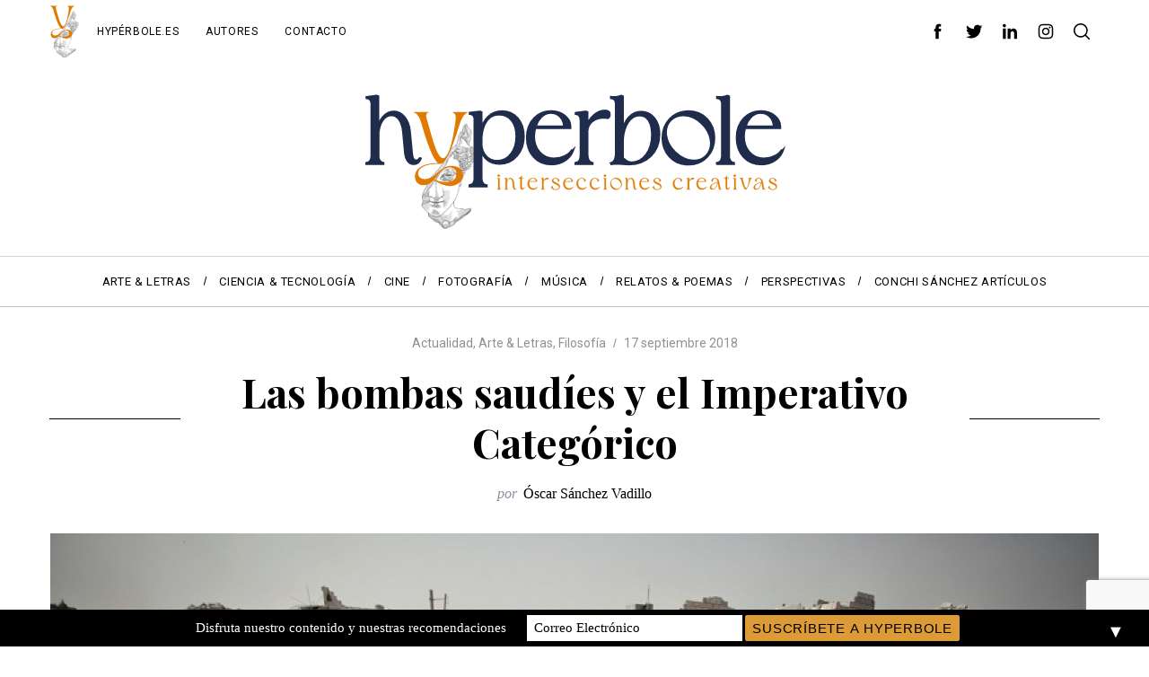

--- FILE ---
content_type: text/html; charset=UTF-8
request_url: https://hyperbole.es/2018/09/las-bombas-saudies-y-el-imperativo-categorico/
body_size: 33748
content:
<!doctype html>
<html lang="es">
<head>
    <meta charset="UTF-8">
    <meta name="viewport" content="width=device-width, minimum-scale=1">
    <meta name="theme-color" content="#000000">
    <link rel="profile" href="http://gmpg.org/xfn/11">
    <meta name='robots' content='index, follow, max-image-preview:large, max-snippet:-1, max-video-preview:-1' />

	<!-- This site is optimized with the Yoast SEO plugin v26.8 - https://yoast.com/product/yoast-seo-wordpress/ -->
	<title>Las bombas saudíes y el Imperativo Categórico - Hyperbole</title>
	<link rel="canonical" href="https://hyperbole.es/2018/09/las-bombas-saudies-y-el-imperativo-categorico/" />
	<meta property="og:locale" content="es_ES" />
	<meta property="og:type" content="article" />
	<meta property="og:title" content="Las bombas saudíes y el Imperativo Categórico - Hyperbole" />
	<meta property="og:description" content="Nos quejamos mucho, pero en el fondo es un alivio que los chavales estén a lo suyo, que no vean de los informativos sino..." />
	<meta property="og:url" content="https://hyperbole.es/2018/09/las-bombas-saudies-y-el-imperativo-categorico/" />
	<meta property="og:site_name" content="Hyperbole" />
	<meta property="article:publisher" content="https://www.facebook.com/hyperbole.es/" />
	<meta property="article:published_time" content="2018-09-17T18:13:42+00:00" />
	<meta property="og:image" content="https://hyperbole.es/wp-content/uploads/2018/09/2632016_yemeni.jpg" />
	<meta property="og:image:width" content="1168" />
	<meta property="og:image:height" content="876" />
	<meta property="og:image:type" content="image/jpeg" />
	<meta name="author" content="Óscar Sánchez Vadillo" />
	<meta name="twitter:card" content="summary_large_image" />
	<meta name="twitter:creator" content="@hyperbolemag" />
	<meta name="twitter:site" content="@hyperbolemag" />
	<meta name="twitter:label1" content="Escrito por" />
	<meta name="twitter:data1" content="Óscar Sánchez Vadillo" />
	<meta name="twitter:label2" content="Tiempo de lectura" />
	<meta name="twitter:data2" content="7 minutos" />
	<script type="application/ld+json" class="yoast-schema-graph">{"@context":"https://schema.org","@graph":[{"@type":"Article","@id":"https://hyperbole.es/2018/09/las-bombas-saudies-y-el-imperativo-categorico/#article","isPartOf":{"@id":"https://hyperbole.es/2018/09/las-bombas-saudies-y-el-imperativo-categorico/"},"author":{"name":"Óscar Sánchez Vadillo","@id":"https://hyperbole.es/#/schema/person/b447a9cea2d2ba59ff17442c157b64fb"},"headline":"Las bombas saudíes y el Imperativo Categórico","datePublished":"2018-09-17T18:13:42+00:00","mainEntityOfPage":{"@id":"https://hyperbole.es/2018/09/las-bombas-saudies-y-el-imperativo-categorico/"},"wordCount":1467,"commentCount":1,"publisher":{"@id":"https://hyperbole.es/#organization"},"image":{"@id":"https://hyperbole.es/2018/09/las-bombas-saudies-y-el-imperativo-categorico/#primaryimage"},"thumbnailUrl":"https://hyperbole.es/wp-content/uploads/2018/09/2632016_yemeni.jpg","articleSection":["Actualidad","Arte &amp; Letras","Filosofía"],"inLanguage":"es","potentialAction":[{"@type":"CommentAction","name":"Comment","target":["https://hyperbole.es/2018/09/las-bombas-saudies-y-el-imperativo-categorico/#respond"]}]},{"@type":"WebPage","@id":"https://hyperbole.es/2018/09/las-bombas-saudies-y-el-imperativo-categorico/","url":"https://hyperbole.es/2018/09/las-bombas-saudies-y-el-imperativo-categorico/","name":"Las bombas saudíes y el Imperativo Categórico - Hyperbole","isPartOf":{"@id":"https://hyperbole.es/#website"},"primaryImageOfPage":{"@id":"https://hyperbole.es/2018/09/las-bombas-saudies-y-el-imperativo-categorico/#primaryimage"},"image":{"@id":"https://hyperbole.es/2018/09/las-bombas-saudies-y-el-imperativo-categorico/#primaryimage"},"thumbnailUrl":"https://hyperbole.es/wp-content/uploads/2018/09/2632016_yemeni.jpg","datePublished":"2018-09-17T18:13:42+00:00","breadcrumb":{"@id":"https://hyperbole.es/2018/09/las-bombas-saudies-y-el-imperativo-categorico/#breadcrumb"},"inLanguage":"es","potentialAction":[{"@type":"ReadAction","target":["https://hyperbole.es/2018/09/las-bombas-saudies-y-el-imperativo-categorico/"]}]},{"@type":"ImageObject","inLanguage":"es","@id":"https://hyperbole.es/2018/09/las-bombas-saudies-y-el-imperativo-categorico/#primaryimage","url":"https://hyperbole.es/wp-content/uploads/2018/09/2632016_yemeni.jpg","contentUrl":"https://hyperbole.es/wp-content/uploads/2018/09/2632016_yemeni.jpg","width":1168,"height":876},{"@type":"BreadcrumbList","@id":"https://hyperbole.es/2018/09/las-bombas-saudies-y-el-imperativo-categorico/#breadcrumb","itemListElement":[{"@type":"ListItem","position":1,"name":"Portada","item":"https://hyperbole.es/"},{"@type":"ListItem","position":2,"name":"Las bombas saudíes y el Imperativo Categórico"}]},{"@type":"WebSite","@id":"https://hyperbole.es/#website","url":"https://hyperbole.es/","name":"Hyperbole","description":"Revista Cultural de Intersecciones Creativas","publisher":{"@id":"https://hyperbole.es/#organization"},"potentialAction":[{"@type":"SearchAction","target":{"@type":"EntryPoint","urlTemplate":"https://hyperbole.es/?s={search_term_string}"},"query-input":{"@type":"PropertyValueSpecification","valueRequired":true,"valueName":"search_term_string"}}],"inLanguage":"es"},{"@type":"Organization","@id":"https://hyperbole.es/#organization","name":"Hyperbole","url":"https://hyperbole.es/","logo":{"@type":"ImageObject","inLanguage":"es","@id":"https://hyperbole.es/#/schema/logo/image/","url":"https://hyperbole.es/wp-content/uploads/2025/08/carita-pequena-logo-2.svg","contentUrl":"https://hyperbole.es/wp-content/uploads/2025/08/carita-pequena-logo-2.svg","width":33,"height":60,"caption":"Hyperbole"},"image":{"@id":"https://hyperbole.es/#/schema/logo/image/"},"sameAs":["https://www.facebook.com/hyperbole.es/","https://x.com/hyperbolemag","https://www.instagram.com/hyperbole.es/","https://www.linkedin.com/company/revista-hyperbole"]},{"@type":"Person","@id":"https://hyperbole.es/#/schema/person/b447a9cea2d2ba59ff17442c157b64fb","name":"Óscar Sánchez Vadillo","image":{"@type":"ImageObject","inLanguage":"es","@id":"https://hyperbole.es/#/schema/person/image/","url":"https://secure.gravatar.com/avatar/49088a7ae93e8894a21f3052dea6a61924bd36a961bc376eee54de52c33001c5?s=96&d=mm&r=g","contentUrl":"https://secure.gravatar.com/avatar/49088a7ae93e8894a21f3052dea6a61924bd36a961bc376eee54de52c33001c5?s=96&d=mm&r=g","caption":"Óscar Sánchez Vadillo"},"description":"Óscar Sánchez Vadillo nunca ha trabajado en una oficina ni frente a la pantalla de un ordenador. En realidad, prácticamente no ha salido en su vida del mundo escolar, y cuando lo ha hecho la aventura ha resultado algo arriscada pero poco memorable. Profesor de Filosofía y aficionado a la Literatura Inglesa (o en inglés, que no lee), cree en las clases magistrales, en la curiosidad oceánica y en la fusión de la alta cultura con el genio popular. Entre otros trabajos, es autor de un ensayo sobre Jane Austen, y co-autor de \"Galería de los invisibles\" y \"Controversias del pensamiento: homenaje al profesor Quintín Racionero\". Como ya no quedan máquinas de escribir, tan preñadas de encanto, se apaña finalmente con el procesador de textos, que tiene también sus ventajas...\".","url":"https://hyperbole.es/author/osanchezv/"}]}</script>
	<!-- / Yoast SEO plugin. -->


<link rel='dns-prefetch' href='//www.googletagmanager.com' />
<link rel='dns-prefetch' href='//fonts.googleapis.com' />
<link rel='dns-prefetch' href='//pagead2.googlesyndication.com' />
<link rel='preconnect' href='https://fonts.gstatic.com' crossorigin />
<link rel="alternate" type="application/rss+xml" title="Hyperbole &raquo; Feed" href="https://hyperbole.es/feed/" />
<link rel="alternate" type="application/rss+xml" title="Hyperbole &raquo; Feed de los comentarios" href="https://hyperbole.es/comments/feed/" />
<link rel="alternate" type="application/rss+xml" title="Hyperbole &raquo; Comentario Las bombas saudíes y el Imperativo Categórico del feed" href="https://hyperbole.es/2018/09/las-bombas-saudies-y-el-imperativo-categorico/feed/" />
<link rel="alternate" title="oEmbed (JSON)" type="application/json+oembed" href="https://hyperbole.es/wp-json/oembed/1.0/embed?url=https%3A%2F%2Fhyperbole.es%2F2018%2F09%2Flas-bombas-saudies-y-el-imperativo-categorico%2F" />
<link rel="alternate" title="oEmbed (XML)" type="text/xml+oembed" href="https://hyperbole.es/wp-json/oembed/1.0/embed?url=https%3A%2F%2Fhyperbole.es%2F2018%2F09%2Flas-bombas-saudies-y-el-imperativo-categorico%2F&#038;format=xml" />
<style id='wp-img-auto-sizes-contain-inline-css' type='text/css'>
img:is([sizes=auto i],[sizes^="auto," i]){contain-intrinsic-size:3000px 1500px}
/*# sourceURL=wp-img-auto-sizes-contain-inline-css */
</style>

<link rel='stylesheet' id='pmb_common-css' href='https://hyperbole.es/wp-content/plugins/print-my-blog/assets/styles/pmb-common.css?ver=1768738238' type='text/css' media='all' />
<style id='wp-emoji-styles-inline-css' type='text/css'>

	img.wp-smiley, img.emoji {
		display: inline !important;
		border: none !important;
		box-shadow: none !important;
		height: 1em !important;
		width: 1em !important;
		margin: 0 0.07em !important;
		vertical-align: -0.1em !important;
		background: none !important;
		padding: 0 !important;
	}
/*# sourceURL=wp-emoji-styles-inline-css */
</style>
<link rel='stylesheet' id='wp-block-library-css' href='https://hyperbole.es/wp-includes/css/dist/block-library/style.min.css?ver=6.9' type='text/css' media='all' />
<style id='wp-block-paragraph-inline-css' type='text/css'>
.is-small-text{font-size:.875em}.is-regular-text{font-size:1em}.is-large-text{font-size:2.25em}.is-larger-text{font-size:3em}.has-drop-cap:not(:focus):first-letter{float:left;font-size:8.4em;font-style:normal;font-weight:100;line-height:.68;margin:.05em .1em 0 0;text-transform:uppercase}body.rtl .has-drop-cap:not(:focus):first-letter{float:none;margin-left:.1em}p.has-drop-cap.has-background{overflow:hidden}:root :where(p.has-background){padding:1.25em 2.375em}:where(p.has-text-color:not(.has-link-color)) a{color:inherit}p.has-text-align-left[style*="writing-mode:vertical-lr"],p.has-text-align-right[style*="writing-mode:vertical-rl"]{rotate:180deg}
/*# sourceURL=https://hyperbole.es/wp-includes/blocks/paragraph/style.min.css */
</style>
<style id='global-styles-inline-css' type='text/css'>
:root{--wp--preset--aspect-ratio--square: 1;--wp--preset--aspect-ratio--4-3: 4/3;--wp--preset--aspect-ratio--3-4: 3/4;--wp--preset--aspect-ratio--3-2: 3/2;--wp--preset--aspect-ratio--2-3: 2/3;--wp--preset--aspect-ratio--16-9: 16/9;--wp--preset--aspect-ratio--9-16: 9/16;--wp--preset--color--black: #000000;--wp--preset--color--cyan-bluish-gray: #abb8c3;--wp--preset--color--white: #ffffff;--wp--preset--color--pale-pink: #f78da7;--wp--preset--color--vivid-red: #cf2e2e;--wp--preset--color--luminous-vivid-orange: #ff6900;--wp--preset--color--luminous-vivid-amber: #fcb900;--wp--preset--color--light-green-cyan: #7bdcb5;--wp--preset--color--vivid-green-cyan: #00d084;--wp--preset--color--pale-cyan-blue: #8ed1fc;--wp--preset--color--vivid-cyan-blue: #0693e3;--wp--preset--color--vivid-purple: #9b51e0;--wp--preset--gradient--vivid-cyan-blue-to-vivid-purple: linear-gradient(135deg,rgb(6,147,227) 0%,rgb(155,81,224) 100%);--wp--preset--gradient--light-green-cyan-to-vivid-green-cyan: linear-gradient(135deg,rgb(122,220,180) 0%,rgb(0,208,130) 100%);--wp--preset--gradient--luminous-vivid-amber-to-luminous-vivid-orange: linear-gradient(135deg,rgb(252,185,0) 0%,rgb(255,105,0) 100%);--wp--preset--gradient--luminous-vivid-orange-to-vivid-red: linear-gradient(135deg,rgb(255,105,0) 0%,rgb(207,46,46) 100%);--wp--preset--gradient--very-light-gray-to-cyan-bluish-gray: linear-gradient(135deg,rgb(238,238,238) 0%,rgb(169,184,195) 100%);--wp--preset--gradient--cool-to-warm-spectrum: linear-gradient(135deg,rgb(74,234,220) 0%,rgb(151,120,209) 20%,rgb(207,42,186) 40%,rgb(238,44,130) 60%,rgb(251,105,98) 80%,rgb(254,248,76) 100%);--wp--preset--gradient--blush-light-purple: linear-gradient(135deg,rgb(255,206,236) 0%,rgb(152,150,240) 100%);--wp--preset--gradient--blush-bordeaux: linear-gradient(135deg,rgb(254,205,165) 0%,rgb(254,45,45) 50%,rgb(107,0,62) 100%);--wp--preset--gradient--luminous-dusk: linear-gradient(135deg,rgb(255,203,112) 0%,rgb(199,81,192) 50%,rgb(65,88,208) 100%);--wp--preset--gradient--pale-ocean: linear-gradient(135deg,rgb(255,245,203) 0%,rgb(182,227,212) 50%,rgb(51,167,181) 100%);--wp--preset--gradient--electric-grass: linear-gradient(135deg,rgb(202,248,128) 0%,rgb(113,206,126) 100%);--wp--preset--gradient--midnight: linear-gradient(135deg,rgb(2,3,129) 0%,rgb(40,116,252) 100%);--wp--preset--font-size--small: 13px;--wp--preset--font-size--medium: 20px;--wp--preset--font-size--large: 36px;--wp--preset--font-size--x-large: 42px;--wp--preset--spacing--20: 0.44rem;--wp--preset--spacing--30: 0.67rem;--wp--preset--spacing--40: 1rem;--wp--preset--spacing--50: 1.5rem;--wp--preset--spacing--60: 2.25rem;--wp--preset--spacing--70: 3.38rem;--wp--preset--spacing--80: 5.06rem;--wp--preset--shadow--natural: 6px 6px 9px rgba(0, 0, 0, 0.2);--wp--preset--shadow--deep: 12px 12px 50px rgba(0, 0, 0, 0.4);--wp--preset--shadow--sharp: 6px 6px 0px rgba(0, 0, 0, 0.2);--wp--preset--shadow--outlined: 6px 6px 0px -3px rgb(255, 255, 255), 6px 6px rgb(0, 0, 0);--wp--preset--shadow--crisp: 6px 6px 0px rgb(0, 0, 0);}:where(.is-layout-flex){gap: 0.5em;}:where(.is-layout-grid){gap: 0.5em;}body .is-layout-flex{display: flex;}.is-layout-flex{flex-wrap: wrap;align-items: center;}.is-layout-flex > :is(*, div){margin: 0;}body .is-layout-grid{display: grid;}.is-layout-grid > :is(*, div){margin: 0;}:where(.wp-block-columns.is-layout-flex){gap: 2em;}:where(.wp-block-columns.is-layout-grid){gap: 2em;}:where(.wp-block-post-template.is-layout-flex){gap: 1.25em;}:where(.wp-block-post-template.is-layout-grid){gap: 1.25em;}.has-black-color{color: var(--wp--preset--color--black) !important;}.has-cyan-bluish-gray-color{color: var(--wp--preset--color--cyan-bluish-gray) !important;}.has-white-color{color: var(--wp--preset--color--white) !important;}.has-pale-pink-color{color: var(--wp--preset--color--pale-pink) !important;}.has-vivid-red-color{color: var(--wp--preset--color--vivid-red) !important;}.has-luminous-vivid-orange-color{color: var(--wp--preset--color--luminous-vivid-orange) !important;}.has-luminous-vivid-amber-color{color: var(--wp--preset--color--luminous-vivid-amber) !important;}.has-light-green-cyan-color{color: var(--wp--preset--color--light-green-cyan) !important;}.has-vivid-green-cyan-color{color: var(--wp--preset--color--vivid-green-cyan) !important;}.has-pale-cyan-blue-color{color: var(--wp--preset--color--pale-cyan-blue) !important;}.has-vivid-cyan-blue-color{color: var(--wp--preset--color--vivid-cyan-blue) !important;}.has-vivid-purple-color{color: var(--wp--preset--color--vivid-purple) !important;}.has-black-background-color{background-color: var(--wp--preset--color--black) !important;}.has-cyan-bluish-gray-background-color{background-color: var(--wp--preset--color--cyan-bluish-gray) !important;}.has-white-background-color{background-color: var(--wp--preset--color--white) !important;}.has-pale-pink-background-color{background-color: var(--wp--preset--color--pale-pink) !important;}.has-vivid-red-background-color{background-color: var(--wp--preset--color--vivid-red) !important;}.has-luminous-vivid-orange-background-color{background-color: var(--wp--preset--color--luminous-vivid-orange) !important;}.has-luminous-vivid-amber-background-color{background-color: var(--wp--preset--color--luminous-vivid-amber) !important;}.has-light-green-cyan-background-color{background-color: var(--wp--preset--color--light-green-cyan) !important;}.has-vivid-green-cyan-background-color{background-color: var(--wp--preset--color--vivid-green-cyan) !important;}.has-pale-cyan-blue-background-color{background-color: var(--wp--preset--color--pale-cyan-blue) !important;}.has-vivid-cyan-blue-background-color{background-color: var(--wp--preset--color--vivid-cyan-blue) !important;}.has-vivid-purple-background-color{background-color: var(--wp--preset--color--vivid-purple) !important;}.has-black-border-color{border-color: var(--wp--preset--color--black) !important;}.has-cyan-bluish-gray-border-color{border-color: var(--wp--preset--color--cyan-bluish-gray) !important;}.has-white-border-color{border-color: var(--wp--preset--color--white) !important;}.has-pale-pink-border-color{border-color: var(--wp--preset--color--pale-pink) !important;}.has-vivid-red-border-color{border-color: var(--wp--preset--color--vivid-red) !important;}.has-luminous-vivid-orange-border-color{border-color: var(--wp--preset--color--luminous-vivid-orange) !important;}.has-luminous-vivid-amber-border-color{border-color: var(--wp--preset--color--luminous-vivid-amber) !important;}.has-light-green-cyan-border-color{border-color: var(--wp--preset--color--light-green-cyan) !important;}.has-vivid-green-cyan-border-color{border-color: var(--wp--preset--color--vivid-green-cyan) !important;}.has-pale-cyan-blue-border-color{border-color: var(--wp--preset--color--pale-cyan-blue) !important;}.has-vivid-cyan-blue-border-color{border-color: var(--wp--preset--color--vivid-cyan-blue) !important;}.has-vivid-purple-border-color{border-color: var(--wp--preset--color--vivid-purple) !important;}.has-vivid-cyan-blue-to-vivid-purple-gradient-background{background: var(--wp--preset--gradient--vivid-cyan-blue-to-vivid-purple) !important;}.has-light-green-cyan-to-vivid-green-cyan-gradient-background{background: var(--wp--preset--gradient--light-green-cyan-to-vivid-green-cyan) !important;}.has-luminous-vivid-amber-to-luminous-vivid-orange-gradient-background{background: var(--wp--preset--gradient--luminous-vivid-amber-to-luminous-vivid-orange) !important;}.has-luminous-vivid-orange-to-vivid-red-gradient-background{background: var(--wp--preset--gradient--luminous-vivid-orange-to-vivid-red) !important;}.has-very-light-gray-to-cyan-bluish-gray-gradient-background{background: var(--wp--preset--gradient--very-light-gray-to-cyan-bluish-gray) !important;}.has-cool-to-warm-spectrum-gradient-background{background: var(--wp--preset--gradient--cool-to-warm-spectrum) !important;}.has-blush-light-purple-gradient-background{background: var(--wp--preset--gradient--blush-light-purple) !important;}.has-blush-bordeaux-gradient-background{background: var(--wp--preset--gradient--blush-bordeaux) !important;}.has-luminous-dusk-gradient-background{background: var(--wp--preset--gradient--luminous-dusk) !important;}.has-pale-ocean-gradient-background{background: var(--wp--preset--gradient--pale-ocean) !important;}.has-electric-grass-gradient-background{background: var(--wp--preset--gradient--electric-grass) !important;}.has-midnight-gradient-background{background: var(--wp--preset--gradient--midnight) !important;}.has-small-font-size{font-size: var(--wp--preset--font-size--small) !important;}.has-medium-font-size{font-size: var(--wp--preset--font-size--medium) !important;}.has-large-font-size{font-size: var(--wp--preset--font-size--large) !important;}.has-x-large-font-size{font-size: var(--wp--preset--font-size--x-large) !important;}
/*# sourceURL=global-styles-inline-css */
</style>

<style id='classic-theme-styles-inline-css' type='text/css'>
/*! This file is auto-generated */
.wp-block-button__link{color:#fff;background-color:#32373c;border-radius:9999px;box-shadow:none;text-decoration:none;padding:calc(.667em + 2px) calc(1.333em + 2px);font-size:1.125em}.wp-block-file__button{background:#32373c;color:#fff;text-decoration:none}
/*# sourceURL=/wp-includes/css/classic-themes.min.css */
</style>
<link rel='stylesheet' id='contact-form-7-css' href='https://hyperbole.es/wp-content/plugins/contact-form-7/includes/css/styles.css?ver=6.1.4' type='text/css' media='all' />
<link rel='stylesheet' id='sc-frontend-style-css' href='https://hyperbole.es/wp-content/plugins/shortcodes-indep/css/frontend-style.css?ver=6.9' type='text/css' media='all' />
<link rel='stylesheet' id='main-style-css' href='https://hyperbole.es/wp-content/themes/simplemag/style.css?ver=5.5' type='text/css' media='all' />
<link rel='stylesheet' id='newsletter-css' href='https://hyperbole.es/wp-content/plugins/newsletter/style.css?ver=9.1.1' type='text/css' media='all' />
<link rel="preload" as="style" href="https://fonts.googleapis.com/css?family=Roboto%7CPlayfair%20Display:700&#038;display=swap&#038;ver=1756643163" /><link rel="stylesheet" href="https://fonts.googleapis.com/css?family=Roboto%7CPlayfair%20Display:700&#038;display=swap&#038;ver=1756643163" media="print" onload="this.media='all'"><noscript><link rel="stylesheet" href="https://fonts.googleapis.com/css?family=Roboto%7CPlayfair%20Display:700&#038;display=swap&#038;ver=1756643163" /></noscript><style id='simplemag-inline-css-inline-css' type='text/css'>
:root { --site-background: #fff; --site-color: #444; --hp-sections-space: 100px; } .site-header .site-branding { max-width: 474px; } .main-menu .sub-links .active-link, .main-menu .mega-menu-item:hover .item-title a, .main-menu > ul > .sub-menu-columns > .sub-menu > .sub-links > li > a { color: #ffcc0d; } .main-menu .sub-menu-two-columns > .sub-menu > .sub-links li a:after { background-color: #ffcc0d; } .main-menu .posts-loading:after { border-top-color: #ffcc0d; border-bottom-color: #ffcc0d; } .main-menu > ul > .link-arrow > a > span:after { border-color: transparent transparent #ffcc0d; } .main-menu > ul > li > .sub-menu { border-top-color: #ffcc0d; } .sidebar .widget { border-bottom-color: #000; } .footer-sidebar .widget_rss li:after, .footer-sidebar .widget_pages li:after, .footer-sidebar .widget_nav_menu li:after, .footer-sidebar .widget_categories ul li:after, .footer-sidebar .widget_recent_entries li:after, .footer-sidebar .widget_recent_comments li:after, .widget_nav_menu li:not(:last-of-type):after { background-color: #585b61; } .entry-title, .section-title { text-transform: none; } @media only screen and (min-width: 960px) { .gallery-carousel__image img { height: 580px; } } .global-sliders .entry-title, .full-width-image .title, .full-width-video .title {font-size: 18px;} @media screen and (min-width: 300px) { .global-sliders .entry-title, .full-width-image .title, .full-width-video .title { font-size: calc(18px + (42 - 18) * ((100vw - 300px) / (1600 - 300))); } } @media screen and (min-width: 1600px) { .global-sliders .entry-title, .full-width-image .title, .full-width-video .title {font-size: 42px;} }.section-title .title {font-size: 22px;} @media screen and (min-width: 300px) { .section-title .title { font-size: calc(22px + (42 - 22) * ((100vw - 300px) / (1600 - 300))); } } @media screen and (min-width: 1600px) { .section-title .title {font-size: 42px;} }.page-title .entry-title {font-size: 24px;} @media screen and (min-width: 300px) { .page-title .entry-title { font-size: calc(24px + (52 - 24) * ((100vw - 300px) / (1600 - 300))); } } @media screen and (min-width: 1600px) { .page-title .entry-title {font-size: 52px;} }.entries .entry-title {font-size: 18px;} @media screen and (min-width: 300px) { .entries .entry-title { font-size: calc(18px + (24 - 18) * ((100vw - 300px) / (1600 - 300))); } } @media screen and (min-width: 1600px) { .entries .entry-title {font-size: 24px;} }
/*# sourceURL=simplemag-inline-css-inline-css */
</style>
<script type="text/javascript" src="https://hyperbole.es/wp-includes/js/jquery/jquery.min.js?ver=3.7.1" id="jquery-core-js"></script>
<script type="text/javascript" src="https://hyperbole.es/wp-includes/js/jquery/jquery-migrate.min.js?ver=3.4.1" id="jquery-migrate-js"></script>

<!-- Fragmento de código de la etiqueta de Google (gtag.js) añadida por Site Kit -->
<!-- Fragmento de código de Google Analytics añadido por Site Kit -->
<script type="text/javascript" src="https://www.googletagmanager.com/gtag/js?id=GT-PJR5MXC" id="google_gtagjs-js" async></script>
<script type="text/javascript" id="google_gtagjs-js-after">
/* <![CDATA[ */
window.dataLayer = window.dataLayer || [];function gtag(){dataLayer.push(arguments);}
gtag("set","linker",{"domains":["hyperbole.es"]});
gtag("js", new Date());
gtag("set", "developer_id.dZTNiMT", true);
gtag("config", "GT-PJR5MXC");
//# sourceURL=google_gtagjs-js-after
/* ]]> */
</script>
<link rel="https://api.w.org/" href="https://hyperbole.es/wp-json/" /><link rel="alternate" title="JSON" type="application/json" href="https://hyperbole.es/wp-json/wp/v2/posts/33717" /><link rel="EditURI" type="application/rsd+xml" title="RSD" href="https://hyperbole.es/xmlrpc.php?rsd" />
<meta name="generator" content="WordPress 6.9" />
<link rel='shortlink' href='https://hyperbole.es/?p=33717' />
<meta name="generator" content="Redux 4.5.10" /><meta name="generator" content="Site Kit by Google 1.170.0" />
<!-- Metaetiquetas de Google AdSense añadidas por Site Kit -->
<meta name="google-adsense-platform-account" content="ca-host-pub-2644536267352236">
<meta name="google-adsense-platform-domain" content="sitekit.withgoogle.com">
<!-- Acabar con las metaetiquetas de Google AdSense añadidas por Site Kit -->

<!-- Fragmento de código de Google Adsense añadido por Site Kit -->
<script type="text/javascript" async="async" src="https://pagead2.googlesyndication.com/pagead/js/adsbygoogle.js?client=ca-pub-6509309075305494&amp;host=ca-host-pub-2644536267352236" crossorigin="anonymous"></script>

<!-- Final del fragmento de código de Google Adsense añadido por Site Kit -->
<style>#mailchimp-top-bar form,#mailchimp-top-bar input,#mailchimp-top-bar label{box-shadow:none;box-sizing:border-box;float:none;font-size:100%;height:auto;line-height:normal;margin:0;outline:0;padding:0;text-shadow:none;vertical-align:middle}#mailchimp-top-bar input,#mailchimp-top-bar label{display:inline-block!important;vertical-align:middle!important;width:auto}#mailchimp-top-bar form{margin:0!important;padding:0!important;text-align:center}#mailchimp-top-bar label{margin:0 6px 0 0}#mailchimp-top-bar .mctb-button,#mailchimp-top-bar .mctb-email,#mailchimp-top-bar input,#mailchimp-top-bar input[type=email],#mailchimp-top-bar input[type=text]{background:#fff;border:1px solid #fff;height:auto;margin:0 0 0 6px}#mailchimp-top-bar .mctb-email{max-width:240px!important;width:100%}#mailchimp-top-bar .mctb-button{cursor:pointer;margin-left:0}#mailchimp-top-bar .mctb-email-confirm{display:none!important}#mailchimp-top-bar.mctb-small{font-size:10px}#mailchimp-top-bar.mctb-small .mctb-bar{padding:5px 6px}#mailchimp-top-bar.mctb-small .mctb-button{padding:4px 12px}#mailchimp-top-bar.mctb-small .mctb-email,#mailchimp-top-bar.mctb-small .mctb-label,#mailchimp-top-bar.mctb-small input{padding:4px 6px!important}#mailchimp-top-bar.mctb-small input,#mailchimp-top-bar.mctb-small label{font-size:12px}#mailchimp-top-bar.mctb-small .mctb-close{font-size:16px;padding:4px 12px}#mailchimp-top-bar.mctb-medium{font-size:12.5px}#mailchimp-top-bar.mctb-medium .mctb-bar{padding:6.25px 7.5px}#mailchimp-top-bar.mctb-medium .mctb-button{padding:5px 15px}#mailchimp-top-bar.mctb-medium .mctb-email,#mailchimp-top-bar.mctb-medium .mctb-label,#mailchimp-top-bar.mctb-medium input{padding:5px 7.5px!important}#mailchimp-top-bar.mctb-medium input,#mailchimp-top-bar.mctb-medium label{font-size:15px}#mailchimp-top-bar.mctb-medium .mctb-close{font-size:20px;padding:5px 15px}#mailchimp-top-bar.mctb-big{font-size:15px}#mailchimp-top-bar.mctb-big .mctb-bar{padding:7.5px 9px}#mailchimp-top-bar.mctb-big .mctb-button{padding:6px 18px}#mailchimp-top-bar.mctb-big .mctb-email,#mailchimp-top-bar.mctb-big .mctb-label,#mailchimp-top-bar.mctb-big input{padding:6px 9px!important}#mailchimp-top-bar.mctb-big input,#mailchimp-top-bar.mctb-big label{font-size:18px}#mailchimp-top-bar.mctb-big .mctb-close{font-size:24px;padding:6px 18px}@media (max-width:580px){#mailchimp-top-bar .mctb-email,#mailchimp-top-bar .mctb-label,#mailchimp-top-bar input,#mailchimp-top-bar label{max-width:100%!important;width:100%}#mailchimp-top-bar .mctb-email,#mailchimp-top-bar input{margin:6px 0 0!important}}@media (max-width:860px){#mailchimp-top-bar.multiple-input-fields .mctb-label{display:block!important;margin:0 0 6px}}.admin-bar .mctb{z-index:99998}.admin-bar .mctb-position-top{top:32px}@media screen and (max-width:782px){.admin-bar .mctb-position-top{top:46px}}@media screen and (max-width:600px){.admin-bar .mctb-position-top.mctb-sticky{top:0}}.mctb{background:transparent;left:0;margin:0;position:absolute;right:0;text-align:center;top:0;width:100%;z-index:100000}.mctb-bar{overflow:hidden;position:relative;width:100%}.mctb-sticky{position:fixed}.mctb-position-bottom{bottom:0;position:fixed;top:auto}.mctb-position-bottom .mctb-bar{clear:both}.mctb-response{left:0;position:absolute;top:0;transition-duration:.8s;width:100%;z-index:100}.mctb-close{clear:both;cursor:pointer;display:inline-block;float:right;line-height:normal;margin-right:12px;z-index:10}.mctb-icon-inside-bar.mctb-position-bottom .mctb-bar{bottom:0;position:absolute}.mctb-icon-inside-bar .mctb-close{float:none;position:absolute;right:0;top:0}.mctb-bar,.mctb-response,.mctb-close{background:#000000!important;}.mctb-bar,.mctb-label,.mctb-close{color:#ffffff!important;}.mctb-button{background:#dd9b37!important;border-color:#dd9b37!important;}.mctb-email:focus{outline-color:#dd9b37!important;}.mctb-button{color: #000000!important;}</style>
<link rel="icon" href="https://hyperbole.es/wp-content/uploads/2025/08/cropped-hyperbole-logotipo-32x32.png" sizes="32x32" />
<link rel="icon" href="https://hyperbole.es/wp-content/uploads/2025/08/cropped-hyperbole-logotipo-192x192.png" sizes="192x192" />
<link rel="apple-touch-icon" href="https://hyperbole.es/wp-content/uploads/2025/08/cropped-hyperbole-logotipo-180x180.png" />
<meta name="msapplication-TileImage" content="https://hyperbole.es/wp-content/uploads/2025/08/cropped-hyperbole-logotipo-270x270.png" />
		<style type="text/css" id="wp-custom-css">
			/*@media print, screen and (min-width: 40em){
.sidebar-fixed {
position: unset !important;
}
 }*/		</style>
		<style id="ti_option-dynamic-css" title="dynamic-css" class="redux-options-output">:root{--font_titles-font-family:Playfair Display;--font_titles-font-weight:700;--titles_size-font-size:42px;--silder_titles_size-font-size:42px;--post_item_titles_size-font-size:24px;--single_font_size-font-size:52px;--font_text-font-family:Georgia, serif;--entry_content_font-font-size:18px;--entry_content_font-line-height:28px;--main_site_color:#ffcc0d;--secondary_site_color:#000000;--header_site_color:#ffffff;--site_top_strip_links-regular:#000000;--site_top_strip_links-hover:#ff8902;--slider_tint:#000000;--slider_tint_strength:0.1;--slider_tint_strength_hover:0.4;--footer_color:#111111;--footer_titles:#ffcc0d;--footer_text:#ffffff;--footer_links-regular:#8c919b;--footer_links-hover:#ffcc0d;}.menu, .entry-meta, .see-more, .read-more, .read-more-link, .nav-title, .related-posts-tabs li a, #submit, .copyright{font-family:Roboto;font-weight:normal;font-style:normal;}.secondary-menu > ul > li{font-size:12px;}.main-menu > ul > li{font-size:13px;}.top-strip, .secondary-menu .sub-menu, .top-strip .search-form input[type="text"], .top-strip .social li ul{background-color:#ffffff;}.top-strip{border-bottom:0px solid #000000;}.top-strip .social li a{color:#000000;}.main-menu{background-color:#ffffff;}.main-menu > ul > li{color:#000;}.main-menu > ul > li:hover{color:#333;}.main-menu > ul > li > a:before{background-color:#f4f4f4;}.main-menu{border-top:1px double #d3d3d3;}.main-menu{border-bottom:1px solid #bfbfbf;}.main-menu .sub-menu{background-color:#000000;}.main-menu .sub-menu li, .mega-menu-posts .item-title{color:#ffffff;}.main-menu .sub-menu li:hover, .mega-menu-posts .item-title:hover{color:#ffcc0d;}.sidebar{border-top:1px solid #000;border-bottom:1px solid #000;border-left:1px solid #000;border-right:1px solid #000;}.slide-dock{background-color:#ffffff;}.slide-dock__title, .slide-dock p{color:#000000;}.slide-dock .entry-meta a, .slide-dock .entry-title{color:#000000;}.footer-border-top, .footer-sidebar .widget-area:before, .footer-sidebar .widget{border-top:1px dotted #585b61;border-bottom:1px dotted #585b61;border-left:1px dotted #585b61;border-right:1px dotted #585b61;}.full-width-sidebar{background-color:#f8f8f8;}.full-width-sidebar, .full-width-sidebar a{color:#000000;}.copyright{background-color:#000000;}.copyright, .copyright a{color:#ffffff;}.copyright{border-top:0px dotted #585b61;}</style><link rel='stylesheet' id='redux-custom-fonts-css' href='//hyperbole.es/wp-content/uploads/redux/custom-fonts/fonts.css?ver=1697545082' type='text/css' media='all' />
</head>

<body class="wp-singular post-template-default single single-post postid-33717 single-format-standard wp-embed-responsive wp-theme-simplemag simplemag-5-5 ltr single-actualidad single-arte-y-letras single-filosofia top-strip-fixed color-site-white layout-full">
	<div id="fb-root"></div>
<script async defer crossorigin="anonymous" src="https://connect.facebook.net/es_ES/sdk.js#xfbml=1&version=v13.0" nonce="0bd9ccum"></script>
	

    <section class="no-print top-strip">

        
        <div class="wrapper">

            <div id="mobile-menu-reveal" class="icon-button mobile-menu-reveal"><i class="hamburger-icon"></i></div>

            <div class="top-strip-logo" style="width: 33px"><a href="https://hyperbole.es"><img class="site-logo" src="https://hyperbole.es/wp-content/uploads/2025/08/carita-pequena-logo-2.svg" alt="Hyperbole - Revista Cultural de Intersecciones Creativas" width="33" height="60" /></a></div>
            
        <nav class="secondary-menu" role="navigation" aria-label="Secondary Menu"><ul id="secondary_menu" class="menu"><li id="menu-item-28098" class="menu-item menu-item-type-post_type menu-item-object-page menu-item-28098"><a href="https://hyperbole.es/hyperbole/">Hypérbole.es</a></li>
<li id="menu-item-28108" class="menu-item menu-item-type-post_type menu-item-object-page menu-item-28108"><a href="https://hyperbole.es/autores/">Autores</a></li>
<li id="menu-item-28778" class="menu-item menu-item-type-post_type menu-item-object-page menu-item-28778"><a href="https://hyperbole.es/contacto/">Contacto</a></li>
</ul></nav>
            
                <div class="right-side">

                    <ul class="social">
		<li><a href="#" class="social-share-link"><svg class="sm-svg-icon icon-share" width="22" height="22" aria-hidden="true" role="img" focusable="false" xmlns="http://www.w3.org/2000/svg" viewBox="0 0 1792 1792"><path d="M1792 640q0 26-19 45l-512 512q-19 19-45 19t-45-19-19-45V896H928q-98 0-175.5 6t-154 21.5-133 42.5-105.5 69.5-80 101-48.5 138.5-17.5 181q0 55 5 123 0 6 2.5 23.5t2.5 26.5q0 15-8.5 25t-23.5 10q-16 0-28-17-7-9-13-22t-13.5-30-10.5-24Q0 1286 0 1120q0-199 53-333 162-403 875-403h224V128q0-26 19-45t45-19 45 19l512 512q19 19 19 45z"></path></svg></a>
			<ul><li><a href="https://www.facebook.com/hyperbole.es/" class="link-facebook" target="_blank"><svg class="sm-svg-icon icon-facebook" width="22" height="22" aria-hidden="true" role="img" focusable="false" viewBox="0 0 24 24" version="1.1" xmlns="http://www.w3.org/2000/svg" xmlns:xlink="http://www.w3.org/1999/xlink"><path d="M15.717 8.828h-2.848V6.96c0-.701.465-.865.792-.865h2.01V3.011L12.903 3C9.83 3 9.131 5.3 9.131 6.773v2.055H7.353v3.179h1.778V21h3.738v-8.993h2.522l.326-3.179z"/></svg></a></li><li><a href="https://twitter.com/hyperbolemag" class="link-twitter" target="_blank"><svg class="sm-svg-icon icon-twitter" width="22" height="22" aria-hidden="true" role="img" focusable="false" viewBox="0 0 24 24" version="1.1" xmlns="http://www.w3.org/2000/svg" xmlns:xlink="http://www.w3.org/1999/xlink"><path d="M22.23,5.924c-0.736,0.326-1.527,0.547-2.357,0.646c0.847-0.508,1.498-1.312,1.804-2.27 c-0.793,0.47-1.671,0.812-2.606,0.996C18.324,4.498,17.257,4,16.077,4c-2.266,0-4.103,1.837-4.103,4.103 c0,0.322,0.036,0.635,0.106,0.935C8.67,8.867,5.647,7.234,3.623,4.751C3.27,5.357,3.067,6.062,3.067,6.814 c0,1.424,0.724,2.679,1.825,3.415c-0.673-0.021-1.305-0.206-1.859-0.513c0,0.017,0,0.034,0,0.052c0,1.988,1.414,3.647,3.292,4.023 c-0.344,0.094-0.707,0.144-1.081,0.144c-0.264,0-0.521-0.026-0.772-0.074c0.522,1.63,2.038,2.816,3.833,2.85 c-1.404,1.1-3.174,1.756-5.096,1.756c-0.331,0-0.658-0.019-0.979-0.057c1.816,1.164,3.973,1.843,6.29,1.843 c7.547,0,11.675-6.252,11.675-11.675c0-0.178-0.004-0.355-0.012-0.531C20.985,7.47,21.68,6.747,22.23,5.924z"></path></svg></a></li><li><a href="https://www.linkedin.com/company/revista-hyperbole" class="link-linkedin" target="_blank"><svg class="sm-svg-icon icon-linkedin" width="22" height="22" aria-hidden="true" role="img" focusable="false" viewBox="0 0 24 24" version="1.1" xmlns="http://www.w3.org/2000/svg" xmlns:xlink="http://www.w3.org/1999/xlink"><path d="M7.003 21H3.585V8.465h3.418V21zM5.294 7.02c-1.1 0-1.994-.9-1.994-2.01C3.3 3.9 4.193 3 5.294 3s1.994.9 1.994 2.01c0 1.11-.892 2.01-1.994 2.01zM20.678 21h-3.419v-6.386c0-3.838-4.558-3.547-4.558 0V21H9.283V8.465H12.7v2.011c1.59-2.946 7.977-3.164 7.977 2.822V21z"></path></svg></a></li><li><a href="https://www.instagram.com/hyperbole.es/" class="link-instagram" target="_blank"><svg class="sm-svg-icon icon-instagram" width="22" height="22" aria-hidden="true" role="img" focusable="false" viewBox="0 0 24 24" version="1.1" xmlns="http://www.w3.org/2000/svg" xmlns:xlink="http://www.w3.org/1999/xlink"><path d="M12,4.622c2.403,0,2.688,0.009,3.637,0.052c0.877,0.04,1.354,0.187,1.671,0.31c0.42,0.163,0.72,0.358,1.035,0.673 c0.315,0.315,0.51,0.615,0.673,1.035c0.123,0.317,0.27,0.794,0.31,1.671c0.043,0.949,0.052,1.234,0.052,3.637 s-0.009,2.688-0.052,3.637c-0.04,0.877-0.187,1.354-0.31,1.671c-0.163,0.42-0.358,0.72-0.673,1.035 c-0.315,0.315-0.615,0.51-1.035,0.673c-0.317,0.123-0.794,0.27-1.671,0.31c-0.949,0.043-1.233,0.052-3.637,0.052 s-2.688-0.009-3.637-0.052c-0.877-0.04-1.354-0.187-1.671-0.31c-0.42-0.163-0.72-0.358-1.035-0.673 c-0.315-0.315-0.51-0.615-0.673-1.035c-0.123-0.317-0.27-0.794-0.31-1.671C4.631,14.688,4.622,14.403,4.622,12 s0.009-2.688,0.052-3.637c0.04-0.877,0.187-1.354,0.31-1.671c0.163-0.42,0.358-0.72,0.673-1.035 c0.315-0.315,0.615-0.51,1.035-0.673c0.317-0.123,0.794-0.27,1.671-0.31C9.312,4.631,9.597,4.622,12,4.622 M12,3 C9.556,3,9.249,3.01,8.289,3.054C7.331,3.098,6.677,3.25,6.105,3.472C5.513,3.702,5.011,4.01,4.511,4.511 c-0.5,0.5-0.808,1.002-1.038,1.594C3.25,6.677,3.098,7.331,3.054,8.289C3.01,9.249,3,9.556,3,12c0,2.444,0.01,2.751,0.054,3.711 c0.044,0.958,0.196,1.612,0.418,2.185c0.23,0.592,0.538,1.094,1.038,1.594c0.5,0.5,1.002,0.808,1.594,1.038 c0.572,0.222,1.227,0.375,2.185,0.418C9.249,20.99,9.556,21,12,21s2.751-0.01,3.711-0.054c0.958-0.044,1.612-0.196,2.185-0.418 c0.592-0.23,1.094-0.538,1.594-1.038c0.5-0.5,0.808-1.002,1.038-1.594c0.222-0.572,0.375-1.227,0.418-2.185 C20.99,14.751,21,14.444,21,12s-0.01-2.751-0.054-3.711c-0.044-0.958-0.196-1.612-0.418-2.185c-0.23-0.592-0.538-1.094-1.038-1.594 c-0.5-0.5-1.002-0.808-1.594-1.038c-0.572-0.222-1.227-0.375-2.185-0.418C14.751,3.01,14.444,3,12,3L12,3z M12,7.378 c-2.552,0-4.622,2.069-4.622,4.622S9.448,16.622,12,16.622s4.622-2.069,4.622-4.622S14.552,7.378,12,7.378z M12,15 c-1.657,0-3-1.343-3-3s1.343-3,3-3s3,1.343,3,3S13.657,15,12,15z M16.804,6.116c-0.596,0-1.08,0.484-1.08,1.08 s0.484,1.08,1.08,1.08c0.596,0,1.08-0.484,1.08-1.08S17.401,6.116,16.804,6.116z"></path></svg></a></li>		</ul>
		</li>
	</ul>
                    <div id="search-reveal" class="icon-button search-reveal"><svg class="sm-svg-icon icon-search" width="18" height="18" aria-hidden="true" role="img" xmlns="http://www.w3.org/2000/svg" viewBox="0 0 24 24"><path d="M0 10.498c0 5.786 4.711 10.498 10.497 10.498 2.514 0 4.819-.882 6.627-2.362l8.364 8.365L27 25.489l-8.366-8.365a10.4189 10.4189 0 0 0 2.361-6.626C20.995 4.712 16.284 0 10.497 0 4.711 0 0 4.712 0 10.498zm2.099 0c0-4.65 3.748-8.398 8.398-8.398 4.651 0 8.398 3.748 8.398 8.398 0 4.651-3.747 8.398-8.398 8.398-4.65 0-8.398-3.747-8.398-8.398z"></path></svg></div>
                    
                </div>

            
        </div><!-- .wrapper -->

    </section><!-- .top-strip -->



        <header id="masthead" class="site-header" role="banner" class="clearfix">
        <div id="branding" class="anmtd">
            <div class="wrapper">
            
<div class="header-row header-default">
    <a href="https://hyperbole.es" class="site-branding" rel="home"><img class="site-logo" src="https://hyperbole.es/wp-content/uploads/2025/08/hyperbole-titulo-con-cara.svg" alt="Hyperbole - Revista Cultural de Intersecciones Creativas" width="474" height="155" /></a>
    </div><!-- .header-default -->            </div><!-- .wrapper -->
        </div><!-- #branding -->
    </header><!-- #masthead -->
    
    
    
        <nav class="no-print anmtd main-menu" role="navigation" aria-label="Main Menu"><ul id="main_menu" class="menu"><li id="menu-item-27925" class="menu-item menu-item-type-taxonomy menu-item-object-category current-post-ancestor current-menu-parent current-post-parent menu-item-has-children"><a href="https://hyperbole.es/category/arte-y-letras/"><span>Arte &amp; Letras</span></a><div class="sub-menu"><div class="sub-posts"><div class="clearfix mega-menu-container mega-menu-ajax"></div></div>
<ul class="sub-links">
	<li id="menu-item-280" class="menu-item menu-item-type-taxonomy menu-item-object-category"><a href="https://hyperbole.es/category/literatura/"><span>Literatura</span></a><div class="sub-menu"></div>
</li>
	<li id="menu-item-28110" class="menu-item menu-item-type-taxonomy menu-item-object-category current-post-ancestor current-menu-parent current-post-parent"><a href="https://hyperbole.es/category/filosofia/"><span>Filosofía</span></a><div class="sub-menu"></div>
</li>
	<li id="menu-item-28109" class="menu-item menu-item-type-taxonomy menu-item-object-category"><a href="https://hyperbole.es/category/arquitectura/"><span>Arquitectura</span></a><div class="sub-menu"></div>
</li>
	<li id="menu-item-28198" class="menu-item menu-item-type-taxonomy menu-item-object-category"><a href="https://hyperbole.es/category/arte/"><span>Arte</span></a><div class="sub-menu"></div>
</li>
	<li id="menu-item-28197" class="menu-item menu-item-type-taxonomy menu-item-object-category"><a href="https://hyperbole.es/category/politica/"><span>Política</span></a><div class="sub-menu"></div>
</li>
	<li id="menu-item-28199" class="menu-item menu-item-type-taxonomy menu-item-object-category"><a href="https://hyperbole.es/category/erotismo/"><span>Erotismo</span></a><div class="sub-menu"></div>
</li>
</ul>
</div>
</li>
<li id="menu-item-28204" class="menu-item menu-item-type-taxonomy menu-item-object-category menu-item-has-children"><a href="https://hyperbole.es/category/ciencia-tecnologia/"><span>Ciencia &amp; Tecnología</span></a><div class="sub-menu"><div class="sub-posts"><div class="clearfix mega-menu-container mega-menu-ajax"></div></div>
<ul class="sub-links">
	<li id="menu-item-28200" class="menu-item menu-item-type-taxonomy menu-item-object-category"><a href="https://hyperbole.es/category/ciencia/"><span>Ciencia</span></a><div class="sub-menu"></div>
</li>
	<li id="menu-item-27880" class="menu-item menu-item-type-taxonomy menu-item-object-category"><a href="https://hyperbole.es/category/medicina/"><span>Medicina</span></a><div class="sub-menu"></div>
</li>
	<li id="menu-item-285" class="menu-item menu-item-type-taxonomy menu-item-object-category"><a href="https://hyperbole.es/category/psicologia/"><span>Psicología</span></a><div class="sub-menu"></div>
</li>
	<li id="menu-item-28203" class="menu-item menu-item-type-taxonomy menu-item-object-category"><a href="https://hyperbole.es/category/tecnologia-2/"><span>Tecnología</span></a><div class="sub-menu"></div>
</li>
	<li id="menu-item-28201" class="menu-item menu-item-type-taxonomy menu-item-object-category"><a href="https://hyperbole.es/category/economia/"><span>Economía</span></a><div class="sub-menu"></div>
</li>
	<li id="menu-item-28202" class="menu-item menu-item-type-taxonomy menu-item-object-category"><a href="https://hyperbole.es/category/sexo/"><span>Sexología</span></a><div class="sub-menu"></div>
</li>
</ul>
</div>
</li>
<li id="menu-item-276" class="menu-item menu-item-type-taxonomy menu-item-object-category"><a href="https://hyperbole.es/category/cine/"><span>Cine</span></a><div class="sub-menu"><div class="sub-posts"><div class="clearfix mega-menu-container mega-menu-ajax"></div></div></div>
</li>
<li id="menu-item-25714" class="menu-item menu-item-type-taxonomy menu-item-object-category"><a href="https://hyperbole.es/category/fotografia/"><span>Fotografía</span></a><div class="sub-menu"><div class="sub-posts"><div class="clearfix mega-menu-container mega-menu-ajax"></div></div></div>
</li>
<li id="menu-item-11200" class="menu-item menu-item-type-taxonomy menu-item-object-category"><a href="https://hyperbole.es/category/musica/"><span>Música</span></a><div class="sub-menu"><div class="sub-posts"><div class="clearfix mega-menu-container mega-menu-ajax"></div></div></div>
</li>
<li id="menu-item-27885" class="menu-item menu-item-type-taxonomy menu-item-object-category menu-item-has-children"><a href="https://hyperbole.es/category/relatos-y-poemas/"><span>Relatos &amp; Poemas</span></a><div class="sub-menu"><div class="sub-posts"><div class="clearfix mega-menu-container mega-menu-ajax"></div></div>
<ul class="sub-links">
	<li id="menu-item-286" class="menu-item menu-item-type-taxonomy menu-item-object-category"><a href="https://hyperbole.es/category/poemas/"><span>Poemas</span></a><div class="sub-menu"></div>
</li>
	<li id="menu-item-1415" class="menu-item menu-item-type-taxonomy menu-item-object-category"><a href="https://hyperbole.es/category/relatos/"><span>Relatos</span></a><div class="sub-menu"></div>
</li>
</ul>
</div>
</li>
<li id="menu-item-28205" class="menu-item menu-item-type-taxonomy menu-item-object-category menu-item-has-children"><a href="https://hyperbole.es/category/perspectivas/"><span>Perspectivas</span></a><div class="sub-menu"><div class="sub-posts"><div class="clearfix mega-menu-container mega-menu-ajax"></div></div>
<ul class="sub-links">
	<li id="menu-item-28598" class="menu-item menu-item-type-taxonomy menu-item-object-category"><a href="https://hyperbole.es/category/para_pensar/"><span>Para Pensar</span></a><div class="sub-menu"></div>
</li>
	<li id="menu-item-284" class="menu-item menu-item-type-taxonomy menu-item-object-category current-post-ancestor current-menu-parent current-post-parent"><a href="https://hyperbole.es/category/actualidad/"><span>Actualidad</span></a><div class="sub-menu"></div>
</li>
	<li id="menu-item-28599" class="menu-item menu-item-type-taxonomy menu-item-object-category"><a href="https://hyperbole.es/category/humor_/"><span>Humor</span></a><div class="sub-menu"></div>
</li>
	<li id="menu-item-1015" class="menu-item menu-item-type-taxonomy menu-item-object-category"><a href="https://hyperbole.es/category/donde_ir/"><span>Dónde Ir</span></a><div class="sub-menu"></div>
</li>
	<li id="menu-item-887" class="menu-item menu-item-type-taxonomy menu-item-object-category"><a href="https://hyperbole.es/category/deporte/"><span>Deporte</span></a><div class="sub-menu"></div>
</li>
</ul>
</div>
</li>
<li id="menu-item-60821" class="menu-item menu-item-type-taxonomy menu-item-object-category"><a href="https://hyperbole.es/category/conchi-sanchez-articulos/"><span>Conchi Sánchez artículos</span></a><div class="sub-menu"><div class="sub-posts"><div class="clearfix mega-menu-container mega-menu-ajax"></div></div></div>
</li>
</ul></nav>
    <main id="content" class="site-content anmtd" role="main">

    
        <div id="post-33717" class="post-33717 post type-post status-publish format-standard has-post-thumbnail hentry category-actualidad category-arte-y-letras category-filosofia">

            
        <header class="entry-header page-header">
            <div class="wrapper">

                <div class="entry-meta"><span class="entry-category"><a href="https://hyperbole.es/category/actualidad/" rel="category tag">Actualidad</a>, <a href="https://hyperbole.es/category/arte-y-letras/" rel="category tag">Arte &amp; Letras</a>, <a href="https://hyperbole.es/category/filosofia/" rel="category tag">Filosofía</a></span><time class="entry-date published" datetime="2018-09-17T20:13:42+02:00">17 septiembre 2018</time><time class="updated" datetime="2018-09-17T20:13:42+02:00">&lt;17 septiembre 2018</time></div>
                <div class="page-title single-title title-with-sep">
                    <h1 class="entry-title">Las bombas saudíes y el Imperativo Categórico</h1>
                </div>

                                <span class="entry-author">
                    <span class="written-by">por</span>
                    <span class="author vcard">
                        <a class="url fn n" href="https://hyperbole.es/author/osanchezv/" rel="author">Óscar Sánchez Vadillo</a>
                    </span>
                </span>
                
            </div>
        </header>


    
                        <div class="entry-media full-width-media">
                
	
		<figure class="base-image">

            <img width="1168" height="876" src="https://hyperbole.es/wp-content/uploads/2018/09/2632016_yemeni.jpg" class="attachment-big-size size-big-size wp-post-image" alt="" decoding="async" fetchpriority="high" srcset="https://hyperbole.es/wp-content/uploads/2018/09/2632016_yemeni.jpg 1168w, https://hyperbole.es/wp-content/uploads/2018/09/2632016_yemeni-300x225.jpg 300w, https://hyperbole.es/wp-content/uploads/2018/09/2632016_yemeni-768x576.jpg 768w, https://hyperbole.es/wp-content/uploads/2018/09/2632016_yemeni-1024x768.jpg 1024w, https://hyperbole.es/wp-content/uploads/2018/09/2632016_yemeni-370x278.jpg 370w, https://hyperbole.es/wp-content/uploads/2018/09/2632016_yemeni-570x428.jpg 570w, https://hyperbole.es/wp-content/uploads/2018/09/2632016_yemeni-770x578.jpg 770w, https://hyperbole.es/wp-content/uploads/2018/09/2632016_yemeni-773x580.jpg 773w" sizes="(max-width: 1168px) 100vw, 1168px" />
            		</figure>

	            </div>

        
            <div class="wrapper">
                <div class="grids">

                            <div class="grid-8 column-1 content-with-sidebar">
            
                    

                    

                    

                    

                    
                    
                    <article class="clearfix post-has-dropcap single-box entry-content">
                        <p>Nos quejamos mucho, pero en el fondo es un alivio que los chavales estén a lo suyo, que no vean de los informativos sino el futbol y que además entiendan que las materias que ven en clase -a la que la mayoría de ellos van a disgusto y obligados- no tiene la menor relación con la realidad. Porque si llegasen a ser lo que sus profesores, algunos pedagogos medio sensatos y el Ministerio querríamos que fuesen, nos harían preguntas incómodas. Yo soy “profe” de esa extraña asignatura llamada <em>Valores éticos</em>, y si me saltasen en el aula con el problema de la venta de armas de <a href="https://es.wikipedia.org/wiki/Navantia" target="_blank" rel="noopener"><em>Navantia</em></a> a Arabia Saudí no sabría qué contestar. También tengo hijos, y no querría que se viesen en una situación apurada por nada del mundo. Pero los yemeníes también los tienen, hasta que un pepinazo “de precisión” que acierta en el microbús en el que viajan entretenidos en sus disputas despreocupadas disgrega sus moléculas por el viento del desierto. <a href="http://www.europapress.es/nacional/noticia-gobierno-confirma-venta-400-bombas-precision-arabia-saudi-no-detectar-ninguna-irregularidad-20180913085237.html" target="_blank" rel="noopener">El ministro Borrell, que hasta ahora no nos caía tan mal, dice que no hay peligro,</a> que le puedes dar un sable láser a un loco que está en guerra y lo utilizará para abrir un melón. Ante semejante chiste, por no decir broma pesada, creo que en mi caso sólo podría recurrir a <a href="https://es.wikipedia.org/wiki/Immanuel_Kant" target="_blank" rel="noopener">Kant</a>. No porque yo tenga demasiada fe en Kant, que me parece un intelecto formidable pero algo anticuado, sino porque Kant precisamente se imparte en Primero de Bachillerato, muy por encima, en Segundo de Bachillerato, casi completo pero horriblemente abreviado, y últimamente en Cuarto de la Eso, puesto que su clara arquitectura conceptual y su rigorismo ético hacen de él un fácil recurso para el docente cuando de lo que se trata es de dar sentido a una asignatura introductoria. Además, los juristas llevan dos siglos echando mano de él cuando pretenden aportar una justificación racional al fundamento moral del Derecho y la Política. De modo que Kant es nuestro hombre, es <a href="https://es.wikipedia.org/wiki/Ilustraci%C3%B3n" target="_blank" rel="noopener">la Ilustración</a> hecha Idea, y yo tiraría de él si a un alumno avispado o especialmente concienciado le diese por preguntarme sobre la actualidad española.</p>
<p>&nbsp;</p>
<p><a href="https://hyperbole.es/wp-content/uploads/2018/09/Presidente-Navantia-Esteban-García-Vilasánchez-01-ok-1.jpg"><img decoding="async" class="size-large wp-image-33735 aligncenter" src="https://hyperbole.es/wp-content/uploads/2018/09/Presidente-Navantia-Esteban-García-Vilasánchez-01-ok-1-1024x641.jpg" alt="" width="1024" height="641" srcset="https://hyperbole.es/wp-content/uploads/2018/09/Presidente-Navantia-Esteban-García-Vilasánchez-01-ok-1-1024x641.jpg 1024w, https://hyperbole.es/wp-content/uploads/2018/09/Presidente-Navantia-Esteban-García-Vilasánchez-01-ok-1-300x188.jpg 300w, https://hyperbole.es/wp-content/uploads/2018/09/Presidente-Navantia-Esteban-García-Vilasánchez-01-ok-1-768x481.jpg 768w, https://hyperbole.es/wp-content/uploads/2018/09/Presidente-Navantia-Esteban-García-Vilasánchez-01-ok-1-370x232.jpg 370w, https://hyperbole.es/wp-content/uploads/2018/09/Presidente-Navantia-Esteban-García-Vilasánchez-01-ok-1-570x357.jpg 570w, https://hyperbole.es/wp-content/uploads/2018/09/Presidente-Navantia-Esteban-García-Vilasánchez-01-ok-1-770x482.jpg 770w, https://hyperbole.es/wp-content/uploads/2018/09/Presidente-Navantia-Esteban-García-Vilasánchez-01-ok-1-1170x732.jpg 1170w, https://hyperbole.es/wp-content/uploads/2018/09/Presidente-Navantia-Esteban-García-Vilasánchez-01-ok-1-927x580.jpg 927w" sizes="(max-width: 1024px) 100vw, 1024px" /></a></p>
<p>&nbsp;</p>
<p>Un chico de esa edad no está, en mi opinión, maduro para relativismos, posmodernismos e incluso ni siquiera hegelianismos, hay que ofrecerle la cabeza de Kant como el rey Herodes ofreció la de Juan el Bautista Salomé. Y ya se sabe -porque, como digo, hasta los adolescentes lo saben, les guste o no- que Kant formuló el <a href="https://es.wikipedia.org/wiki/Imperativo_categ%C3%B3rico" target="_blank" rel="noopener">Imperativo Categórico,</a> que dice, en sus dos enunciaciones más básicas, aquello de que</p>
<p><em>“Obra sólo según aquella máxima por la cual puedas querer que al mismo tiempo se convierta en ley universal”</em> y <em>“Obra de tal modo que uses a la humanidad, tanto en tu persona como en la persona de cualquier otro, siempre al mismo tiempo como fin y nunca simplemente como un medio”</em>.</p>
<p>Así de lapidario, así de sencillo, al menos según dos de las cuatro formas que Kant elabora en la <a href="//pmrb.net/books/kantfund/fund_metaf_costumbres_vD.pdf" target="_blank" rel="noopener"><em>Fundamentación de la metafísica de las costumbres</em></a>. Lo que diría, pues, a mi clase de <em>Valores éticos</em>, o al alumno avispado que esperara una respuesta de altura de su profesor mientras los demás piensan que es un pedante o un “notas” sería eso mismo: que es imposible que los trabajadores de Navantia o el gobierno de España puedan querer a la vez seguir fabricando artefactos de guerra para el país árabe y que reine la paz en el mundo, la “paz perpetua” que decía también Kant. O sea, que si la máxima de tu acción es “<em>es bueno y apropiado fabricar armas si de ello depende tu puesto de trabajo</em>”, entonces no puedes convertirla en Ley Universal, porque estarías queriendo -determinando tu libertad racional, nada menos- al mismo tiempo que cualquier otro país en cualquier otra parte del globo esté legitimado a fabricar armas contra ti en el futuro, amén de asentir al hecho terrorífico de que esa práctica se convierta en parte positiva del Derecho Internacional desde ahora y para siempre y valedera para la entera especie humana presente y futura.</p>
<p>&nbsp;</p>
<p><a href="https://hyperbole.es/wp-content/uploads/2018/09/borrell.jpg"><img decoding="async" class="aligncenter wp-image-33732 size-large" src="https://hyperbole.es/wp-content/uploads/2018/09/borrell-1024x683.jpg" alt="" width="1024" height="683" srcset="https://hyperbole.es/wp-content/uploads/2018/09/borrell-1024x683.jpg 1024w, https://hyperbole.es/wp-content/uploads/2018/09/borrell-300x200.jpg 300w, https://hyperbole.es/wp-content/uploads/2018/09/borrell-768x512.jpg 768w, https://hyperbole.es/wp-content/uploads/2018/09/borrell-370x247.jpg 370w, https://hyperbole.es/wp-content/uploads/2018/09/borrell-270x180.jpg 270w, https://hyperbole.es/wp-content/uploads/2018/09/borrell-570x380.jpg 570w, https://hyperbole.es/wp-content/uploads/2018/09/borrell-770x513.jpg 770w, https://hyperbole.es/wp-content/uploads/2018/09/borrell-1170x780.jpg 1170w, https://hyperbole.es/wp-content/uploads/2018/09/borrell-870x580.jpg 870w" sizes="(max-width: 1024px) 100vw, 1024px" /></a></p>
<p>&nbsp;</p>
<p>Pero eso no es lo peor: lo peor es que habrías convertido a los niños del microbús yemení y otras muchas víctimas potenciales en un medio para la obtención de beneficio (que, por cierto, es irrisorio a nivel nacional, me parece: 9 millones de euros…) y garantía de trabajo, y no ya en un fin en sí mismos. Que cada ser humano sea considerado como un fin en sí mismo, y no como un medio para el proyecto bienintencionado o perverso de otro, es, desde luego, una ingenuidad de Kant que pocas veces tiene lugar en el mundo real -yo suelo poner el ejemplo de la educación pública misma, sencillamente porque no se me ocurre otro, ya que, en efecto, inicialmente los profesores no damos clase ni calificamos a los chicos para obtener nada de ello, o esa es nuestra función-, pero él con seguridad replicaría que no es cuestión de que se sea ingenuo o no, sino que se trata de un mandamiento de la Razón Práctica. Y ese mandamiento, el Imperativo Categórico, no funciona en base a circunstancias concretas, como el compromiso comercial con un país extranjero, ni la preservación de los puestos de trabajo de unos empleados, los cuales, desde luego, también deben ser tomados como fines en sí mismos; funciona, según Kant, pese a las circunstancias concretas, todavía más: incluso <em>contra</em> ellas, si ello fuera menester.</p>
<p>&nbsp;</p>
<figure id="attachment_33738" aria-describedby="caption-attachment-33738" style="width: 918px" class="wp-caption aligncenter"><a href="https://hyperbole.es/wp-content/uploads/2018/09/rsz_11kant.png"><img loading="lazy" decoding="async" class="wp-image-33738 size-full" src="https://hyperbole.es/wp-content/uploads/2018/09/rsz_11kant.png" alt="" width="918" height="536" srcset="https://hyperbole.es/wp-content/uploads/2018/09/rsz_11kant.png 918w, https://hyperbole.es/wp-content/uploads/2018/09/rsz_11kant-300x175.png 300w, https://hyperbole.es/wp-content/uploads/2018/09/rsz_11kant-768x448.png 768w, https://hyperbole.es/wp-content/uploads/2018/09/rsz_11kant-370x216.png 370w, https://hyperbole.es/wp-content/uploads/2018/09/rsz_11kant-570x333.png 570w, https://hyperbole.es/wp-content/uploads/2018/09/rsz_11kant-770x450.png 770w" sizes="auto, (max-width: 918px) 100vw, 918px" /></a><figcaption id="caption-attachment-33738" class="wp-caption-text">Immanuel Kant</figcaption></figure>
<p>&nbsp;</p>
<p>De manera que eso es lo único que a mí se me ocurriría decir, en el contexto de un aula de Educación Secundaria Obligatoria. En Bachillerato igual hasta matizaría más, pero no sé bien hacia donde. ¿Qué iba a decir, que los humanos nos movemos por intereses, que no existe ningún arbitraje racional por encima de ellos, que el mundo es una jungla (y recuérdese que hasta en la selva del imperialista <a href="https://es.wikipedia.org/wiki/Rudyard_Kipling" target="_blank" rel="noopener">Rudyard Kipling</a> regían leyes, contra <a href="https://es.wikipedia.org/wiki/Thomas_Hobbes" target="_blank" rel="noopener">Thomas Hobbes</a> y su influyente concepción del “estado natural”…), y que sálvese quien pueda… Aunque esto fuera tristemente cierto, un centro educativo público y laico del Estado español no sería el lugar para decirlo, porque entraríamos en una cierta contradicción performativa –esto es, estaría diciendo algo que anularía mi propio papel y la validez de estar diciéndolo. Kant pensaba que el mal moral consistía en fundamentar la máxima de tu acción en una pasión o interés particular imposible de universalizar, puesto que además te guías por la peor parte de ti, no por la más noble y digna, esa que te hace humano.</p>
<p>&nbsp;</p>
<figure id="attachment_33739" aria-describedby="caption-attachment-33739" style="width: 1024px" class="wp-caption aligncenter"><a href="https://hyperbole.es/wp-content/uploads/2018/09/Thomas-Hobbes.jpg"><img loading="lazy" decoding="async" class="wp-image-33739 size-large" src="https://hyperbole.es/wp-content/uploads/2018/09/Thomas-Hobbes-1024x716.jpg" alt="" width="1024" height="716" srcset="https://hyperbole.es/wp-content/uploads/2018/09/Thomas-Hobbes-1024x716.jpg 1024w, https://hyperbole.es/wp-content/uploads/2018/09/Thomas-Hobbes-300x210.jpg 300w, https://hyperbole.es/wp-content/uploads/2018/09/Thomas-Hobbes-768x537.jpg 768w, https://hyperbole.es/wp-content/uploads/2018/09/Thomas-Hobbes-370x259.jpg 370w, https://hyperbole.es/wp-content/uploads/2018/09/Thomas-Hobbes-570x398.jpg 570w, https://hyperbole.es/wp-content/uploads/2018/09/Thomas-Hobbes-770x538.jpg 770w, https://hyperbole.es/wp-content/uploads/2018/09/Thomas-Hobbes-1170x818.jpg 1170w, https://hyperbole.es/wp-content/uploads/2018/09/Thomas-Hobbes-830x580.jpg 830w, https://hyperbole.es/wp-content/uploads/2018/09/Thomas-Hobbes.jpg 1424w" sizes="auto, (max-width: 1024px) 100vw, 1024px" /></a><figcaption id="caption-attachment-33739" class="wp-caption-text">Thomas Hobbes</figcaption></figure>
<p>Que lo que hacen Navantia y el Gobierno español es un mal no lo duda nadie, otra cosa es que comprendamos humanamente los motivos que llevan a los trabajadores a atrincherase en su posición (aunque lo que de verdad no se comprende de todo esto es cómo todo un Ejecutivo de un país europeo desarrollado es incapaz de encontrarles otra alternativa laboral). Kant, en cambio, no los comprendería: para él, serían ellos los que no han entendido bien o no les ha explicado nadie el uso de su <a href="https://es.wikipedia.org/wiki/Libertad" target="_blank" rel="noopener">Libertad</a> en tanto seres racionales. Pero, en fin, Kant no es más que un dinosaurio egregio del s. XVIII. Kant no conocía los smartphones, no navegaba por Internet, viajaba en carruaje y lo más mortífero que conocía era un cañón de bola y pólvora. Era algo racista, un poco machista, y se fiaba poco de los impulsos de sus congéneres, incluso recelaba de las virtudes inconstantes del “buen corazón”. Pero es todo, creo, lo que tenemos los profesores de filosofía a nuestro alcance; yo, desde luego, nunca acudiría a un salvaje como Nietzsche, por ejemplo. Porque con Kant a la vista y en un entorno académico queda como más manifiesto que si vendemos bombas y corbetas a Arabia Saudí para que masacren niños o abran melones lo que nos cargamos también es la mismísima Ilustración…</p>
<p>&nbsp;</p>
                    </article><!-- .entry-content -->

                    
                    

                    

                    
                        
                        <div class="single-box single-social show-comment-icon">

                                                        <a href="#comments" class="add-comment">
                                <span class="score-number">
                                    1                                </span>
                            </a>
                            
                            
    <div class="social-sharing button-layout social-colors-buttons" data-permalink="https://hyperbole.es/2018/09/las-bombas-saudies-y-el-imperativo-categorico/">

        <a class="share-item share-facebook" href="http://www.facebook.com/sharer.php?u=https://hyperbole.es/2018/09/las-bombas-saudies-y-el-imperativo-categorico/&t=Las bombas saudíes y el Imperativo Categórico" target="blank">
            <svg class="sm-svg-icon icon-facebook" width="16" height="16" aria-hidden="true" role="img" focusable="false" viewBox="0 0 24 24" version="1.1" xmlns="http://www.w3.org/2000/svg" xmlns:xlink="http://www.w3.org/1999/xlink"><path d="M15.717 8.828h-2.848V6.96c0-.701.465-.865.792-.865h2.01V3.011L12.903 3C9.83 3 9.131 5.3 9.131 6.773v2.055H7.353v3.179h1.778V21h3.738v-8.993h2.522l.326-3.179z"/></svg>            <span class="share-label">Facebook</span>        </a>

        <a class="share-item share-twitter" href="https://twitter.com/intent/tweet?original_referer=https://hyperbole.es/2018/09/las-bombas-saudies-y-el-imperativo-categorico/&text=Las bombas saudíes y el Imperativo Categórico&tw_p=tweetbutton&url=https://hyperbole.es/2018/09/las-bombas-saudies-y-el-imperativo-categorico/&via=@hyperbolemag" target="_blank">
            <svg class="sm-svg-icon icon-twitter" width="16" height="16" aria-hidden="true" role="img" focusable="false" viewBox="0 0 24 24" version="1.1" xmlns="http://www.w3.org/2000/svg" xmlns:xlink="http://www.w3.org/1999/xlink"><path d="M22.23,5.924c-0.736,0.326-1.527,0.547-2.357,0.646c0.847-0.508,1.498-1.312,1.804-2.27 c-0.793,0.47-1.671,0.812-2.606,0.996C18.324,4.498,17.257,4,16.077,4c-2.266,0-4.103,1.837-4.103,4.103 c0,0.322,0.036,0.635,0.106,0.935C8.67,8.867,5.647,7.234,3.623,4.751C3.27,5.357,3.067,6.062,3.067,6.814 c0,1.424,0.724,2.679,1.825,3.415c-0.673-0.021-1.305-0.206-1.859-0.513c0,0.017,0,0.034,0,0.052c0,1.988,1.414,3.647,3.292,4.023 c-0.344,0.094-0.707,0.144-1.081,0.144c-0.264,0-0.521-0.026-0.772-0.074c0.522,1.63,2.038,2.816,3.833,2.85 c-1.404,1.1-3.174,1.756-5.096,1.756c-0.331,0-0.658-0.019-0.979-0.057c1.816,1.164,3.973,1.843,6.29,1.843 c7.547,0,11.675-6.252,11.675-11.675c0-0.178-0.004-0.355-0.012-0.531C20.985,7.47,21.68,6.747,22.23,5.924z"></path></svg>            <span class="share-label">Twitter</span>        </a>

                <a data-pin-custom="true" class="share-item share-pinterest" href="//pinterest.com/pin/create/button/?url=https://hyperbole.es/2018/09/las-bombas-saudies-y-el-imperativo-categorico/&media=https://hyperbole.es/wp-content/uploads/2018/09/2632016_yemeni-1024x768.jpg&description=Las bombas saudíes y el Imperativo Categórico" target="_blank">
            <svg class="sm-svg-icon icon-pinterest" width="16" height="16" aria-hidden="true" role="img" focusable="false" viewBox="0 0 24 24" version="1.1" xmlns="http://www.w3.org/2000/svg" xmlns:xlink="http://www.w3.org/1999/xlink"><path d="M12.289,2C6.617,2,3.606,5.648,3.606,9.622c0,1.846,1.025,4.146,2.666,4.878c0.25,0.111,0.381,0.063,0.439-0.169 c0.044-0.175,0.267-1.029,0.365-1.428c0.032-0.128,0.017-0.237-0.091-0.362C6.445,11.911,6.01,10.75,6.01,9.668 c0-2.777,2.194-5.464,5.933-5.464c3.23,0,5.49,2.108,5.49,5.122c0,3.407-1.794,5.768-4.13,5.768c-1.291,0-2.257-1.021-1.948-2.277 c0.372-1.495,1.089-3.112,1.089-4.191c0-0.967-0.542-1.775-1.663-1.775c-1.319,0-2.379,1.309-2.379,3.059 c0,1.115,0.394,1.869,0.394,1.869s-1.302,5.279-1.54,6.261c-0.405,1.666,0.053,4.368,0.094,4.604 c0.021,0.126,0.167,0.169,0.25,0.063c0.129-0.165,1.699-2.419,2.142-4.051c0.158-0.59,0.817-2.995,0.817-2.995 c0.43,0.784,1.681,1.446,3.013,1.446c3.963,0,6.822-3.494,6.822-7.833C20.394,5.112,16.849,2,12.289,2"></path></svg>            <span class="share-label">Pinterest</span>        </a>

        
        <div class="share-item share-more">

            <span class="share-plus"></span>

            <div class="share-more-items">
                <a class="share-linkedin" href="http://www.linkedin.com/shareArticle?mini=true&amp;url=https://hyperbole.es/2018/09/las-bombas-saudies-y-el-imperativo-categorico/&amp;title=Las bombas saudíes y el Imperativo Categórico&amp;source=Hyperbole" target="_blank">
                    <span class="share-label">LinkedIn</span>
                </a>

                <a class="share-mail" href="mailto:?subject=Las bombas saudíes y el Imperativo Categórico&body=https://hyperbole.es/2018/09/las-bombas-saudies-y-el-imperativo-categorico/">
                    <span class="share-label">Email</span>
                </a>
            </div>

        </div>

        
    </div><!-- social-sharing -->

                        </div>

                    
                    
<div class="single-box author-box single-author-box">

    <div class="author-avatar">
        <a href="https://hyperbole.es/author/osanchezv/">
            <img alt='Óscar Sánchez Vadillo' src='https://secure.gravatar.com/avatar/49088a7ae93e8894a21f3052dea6a61924bd36a961bc376eee54de52c33001c5?s=100&#038;d=mm&#038;r=g' srcset='https://secure.gravatar.com/avatar/49088a7ae93e8894a21f3052dea6a61924bd36a961bc376eee54de52c33001c5?s=200&#038;d=mm&#038;r=g 2x' class='avatar avatar-100 photo' height='100' width='100' loading='lazy' decoding='async'/>        </a>
    </div><!-- .author-avatar -->

    <div class="author-info">

        <div class="written-by">Escrito por</div>
        <span class="author vcard">
            <a class="url fn n" href="https://hyperbole.es/author/osanchezv/" rel="author">
                Óscar Sánchez Vadillo            </a>
        </span>

        
        <div class="icon-container">
                                                                                                                                                                                                                                                    </div>
        
    </div><!-- .info -->

    
    <div class="author-posts">

        
            <span class="written-by">
                Para seguir disfrutando de Óscar Sánchez Vadillo            </span>

            
            <div class="item">
                <div class="entry-details">
                    <header class="entry-header">
                        <h6 class="entry-title">
                            <a href="https://hyperbole.es/2022/06/sesenta-anos-rodando-piedras/">Sesenta años rodando piedras&#8230;</a>
                        </h6>
                    </header>
                    <div class="entry-summary">
                        All the beauty that&#8217;s been lost beforeWants to find us again U2,...                    </div>
                    <a class="read-more-link" href="https://hyperbole.es/2022/06/sesenta-anos-rodando-piedras/">Leer más</a>
                </div>
            </div>

            
            
        
    </div><!--.author-posts-->

</div><!-- .author-box -->

                    


<div class="single-box related-posts">

    <h4 class="title single-box-title">
        También te gustará en Hyperbole    </h4>

    <div class="grids carousel">

        
        <div class="item">
            <figure class="entry-image">
                <a href="https://hyperbole.es/2024/02/300-aniversario-de-nuestro-hombre-kant-the-man/">
                    <img width="270" height="180" src="https://hyperbole.es/wp-content/uploads/2024/02/immanuel-kant-20200602-965685-270x180.jpg" class="attachment-rectangle-size-small size-rectangle-size-small wp-post-image" alt="" decoding="async" loading="lazy" srcset="https://hyperbole.es/wp-content/uploads/2024/02/immanuel-kant-20200602-965685-270x180.jpg 270w, https://hyperbole.es/wp-content/uploads/2024/02/immanuel-kant-20200602-965685-370x247.jpg 370w, https://hyperbole.es/wp-content/uploads/2024/02/immanuel-kant-20200602-965685-570x381.jpg 570w" sizes="auto, (max-width: 270px) 100vw, 270px" />                </a>
            </figure>

            <div class="entry-details">
                <header class="entry-header">
                    <div class="entry-meta">
                        <time class="entry-date">11 febrero 2024</time>
                    </div>
                    <h6 class="entry-title">
                        <a href="https://hyperbole.es/2024/02/300-aniversario-de-nuestro-hombre-kant-the-man/">300 aniversario de nuestro hombre: Kant, The Man</a>
                    </h6>
                </header>
            </div>
        </div>

        
        <div class="item">
            <figure class="entry-image">
                <a href="https://hyperbole.es/2016/07/bonet-en-punta-del-este-la-casa-berlingieri-1945-1948/">
                    <img width="240" height="180" src="https://hyperbole.es/wp-content/uploads/2016/05/BERLINGUERI8.jpg" class="attachment-rectangle-size-small size-rectangle-size-small wp-post-image" alt="" decoding="async" loading="lazy" srcset="https://hyperbole.es/wp-content/uploads/2016/05/BERLINGUERI8.jpg 1575w, https://hyperbole.es/wp-content/uploads/2016/05/BERLINGUERI8-300x225.jpg 300w, https://hyperbole.es/wp-content/uploads/2016/05/BERLINGUERI8-1024x768.jpg 1024w, https://hyperbole.es/wp-content/uploads/2016/05/BERLINGUERI8-73x55.jpg 73w, https://hyperbole.es/wp-content/uploads/2016/05/BERLINGUERI8-900x675.jpg 900w" sizes="auto, (max-width: 240px) 100vw, 240px" />                </a>
            </figure>

            <div class="entry-details">
                <header class="entry-header">
                    <div class="entry-meta">
                        <time class="entry-date">8 julio 2016</time>
                    </div>
                    <h6 class="entry-title">
                        <a href="https://hyperbole.es/2016/07/bonet-en-punta-del-este-la-casa-berlingieri-1945-1948/">Bonet en Punta del Este, la casa Berlingieri, 1945-1948</a>
                    </h6>
                </header>
            </div>
        </div>

        
        <div class="item">
            <figure class="entry-image">
                <a href="https://hyperbole.es/2021/09/belmondo-cuando-los-hombres-gustaban-a-las-mujeres/">
                    <img width="270" height="180" src="https://hyperbole.es/wp-content/uploads/2021/09/title-1576680650-270x180.jpeg" class="attachment-rectangle-size-small size-rectangle-size-small wp-post-image" alt="" decoding="async" loading="lazy" srcset="https://hyperbole.es/wp-content/uploads/2021/09/title-1576680650-270x180.jpeg 270w, https://hyperbole.es/wp-content/uploads/2021/09/title-1576680650-370x247.jpeg 370w, https://hyperbole.es/wp-content/uploads/2021/09/title-1576680650-570x381.jpeg 570w" sizes="auto, (max-width: 270px) 100vw, 270px" />                </a>
            </figure>

            <div class="entry-details">
                <header class="entry-header">
                    <div class="entry-meta">
                        <time class="entry-date">7 septiembre 2021</time>
                    </div>
                    <h6 class="entry-title">
                        <a href="https://hyperbole.es/2021/09/belmondo-cuando-los-hombres-gustaban-a-las-mujeres/">Belmondo: cuando los hombres gustaban a las mujeres</a>
                    </h6>
                </header>
            </div>
        </div>

        
        <div class="item">
            <figure class="entry-image">
                <a href="https://hyperbole.es/2024/06/los-principios-de-rapoport/">
                    <img width="270" height="180" src="https://hyperbole.es/wp-content/uploads/2024/06/150619-kirchick-vidal-buckley-tease_vwxzxm-270x180.jpg" class="attachment-rectangle-size-small size-rectangle-size-small wp-post-image" alt="" decoding="async" loading="lazy" srcset="https://hyperbole.es/wp-content/uploads/2024/06/150619-kirchick-vidal-buckley-tease_vwxzxm-270x180.jpg 270w, https://hyperbole.es/wp-content/uploads/2024/06/150619-kirchick-vidal-buckley-tease_vwxzxm-370x247.jpg 370w, https://hyperbole.es/wp-content/uploads/2024/06/150619-kirchick-vidal-buckley-tease_vwxzxm-570x381.jpg 570w" sizes="auto, (max-width: 270px) 100vw, 270px" />                </a>
            </figure>

            <div class="entry-details">
                <header class="entry-header">
                    <div class="entry-meta">
                        <time class="entry-date">5 junio 2024</time>
                    </div>
                    <h6 class="entry-title">
                        <a href="https://hyperbole.es/2024/06/los-principios-de-rapoport/">Los principios de Rapoport</a>
                    </h6>
                </header>
            </div>
        </div>

        
        <div class="item">
            <figure class="entry-image">
                <a href="https://hyperbole.es/2013/06/macbeth-y-el-instinto-del-mal/">
                    <img width="229" height="180" src="https://hyperbole.es/wp-content/uploads/2013/06/shak.jpg" class="attachment-rectangle-size-small size-rectangle-size-small wp-post-image" alt="" decoding="async" loading="lazy" srcset="https://hyperbole.es/wp-content/uploads/2013/06/shak.jpg 372w, https://hyperbole.es/wp-content/uploads/2013/06/shak-300x236.jpg 300w" sizes="auto, (max-width: 229px) 100vw, 229px" />                </a>
            </figure>

            <div class="entry-details">
                <header class="entry-header">
                    <div class="entry-meta">
                        <time class="entry-date">3 junio 2013</time>
                    </div>
                    <h6 class="entry-title">
                        <a href="https://hyperbole.es/2013/06/macbeth-y-el-instinto-del-mal/">Volver a Shakespeare</a>
                    </h6>
                </header>
            </div>
        </div>

        
        <div class="item">
            <figure class="entry-image">
                <a href="https://hyperbole.es/2016/06/nepotismo-y-meritocracia/">
                    <img width="246" height="180" src="https://hyperbole.es/wp-content/uploads/2016/06/file_1409_2456.jpg" class="attachment-rectangle-size-small size-rectangle-size-small wp-post-image" alt="" decoding="async" loading="lazy" srcset="https://hyperbole.es/wp-content/uploads/2016/06/file_1409_2456.jpg 700w, https://hyperbole.es/wp-content/uploads/2016/06/file_1409_2456-300x219.jpg 300w, https://hyperbole.es/wp-content/uploads/2016/06/file_1409_2456-75x55.jpg 75w" sizes="auto, (max-width: 246px) 100vw, 246px" />                </a>
            </figure>

            <div class="entry-details">
                <header class="entry-header">
                    <div class="entry-meta">
                        <time class="entry-date">7 junio 2016</time>
                    </div>
                    <h6 class="entry-title">
                        <a href="https://hyperbole.es/2016/06/nepotismo-y-meritocracia/">Nepotismo y meritocracia</a>
                    </h6>
                </header>
            </div>
        </div>

        
        
    </div><!--.carousel-->
</div><!-- .single-box .related-posts -->


                        <nav class="single-box nav-single">
                <div class="nav-previous">
            <a href="https://hyperbole.es/2018/09/rebeldes-con-causa-una-revision-de-los-ideales-romanticos/" rel="prev"><i class="sm-chevron-left"></i><span class="nav-title">Artículo anterior</span>Rebeldes con causa : una (re)visión de los ideales románticos</a>        </div>
        
                <div class="nav-next">
            <a href="https://hyperbole.es/2018/09/josef-hoffman-y-el-palacio-stoclet-bruselas-1905/" rel="next"><i class="sm-chevron-right"></i><span class="nav-title">Siguiente artículo</span>Josef Hoffman y el Palacio Stoclet, Bruselas, 1905</a>        </div>
            </nav><!-- .nav-single -->

    
                    
<div id="comments" class="single-box comments-area">

	<div class="single-box-title comments-title-wrap">
		<span class="main-font comments-title">
		Participa en la conversación		</span><!-- .comments-title -->

		
<div class="discussion-meta hide-for-small-only">
	<p class="discussion-meta-info">1 Comment</p>
</div><!-- .discussion-meta -->

	</div><!-- .comments-title-wrap -->

			<ol class="comment-list small-mt-2 small-mb-2 medium-mt-4 medium-mb-4">
					<li id="comment-102808" class="comment even thread-even depth-1">
			<article id="div-comment-102808" class="comment-body">
				<header class="comment-meta">
					<div class="comment-author vcard">
						<img alt='' src='https://secure.gravatar.com/avatar/18c6f491797181a19bae65653e9ab339472d62c5d648ca7de59621b5a107c8f3?s=72&#038;d=mm&#038;r=g' class='avatar avatar-72 photo' height='72' width='72' loading='lazy' /><span class="screen-reader-text says">says:</span> <span class="fn main-font author-link">Óscar S.</span>					</div><!-- .comment-author -->

					<div class="comment-metadata">
						<a href="https://hyperbole.es/2018/09/las-bombas-saudies-y-el-imperativo-categorico/#comment-102808">
														<time datetime="2018-09-17T20:49:11+02:00" title="17 septiembre 2018 at 20:49">
								17 septiembre 2018 at 20:49							</time>
						</a>
					</div><!-- .comment-metadata -->

									</header><!-- .comment-meta -->

				<div class="comment-content">
					<p>Tiene una gracia amarga, por cierto, recordar ahora como cierta gente y ciertos partidos bien apoyaron o bien pusieron el grito en el cielo -ambos quedan retratados ahora- por la guerra de Irak, emprendida en nombre de la inhumanidad que suponía que Sadam pudisese poseer unas inexistentes armas de destrucción masiva&#8230; Las existentes parece que no son tan masivas, después de todo, y eso las disculpa.</p>
<p>Una cosa más: cuando se dice que los profesores que hacen correctamente su trabajo lo hacen a cambio de nada, por supuesto no estoy pensando en el sueldo, que de todas maneras no va a variar aunque seas injusto o negligente&#8230;</p>
				</div><!-- .comment-content -->

				<div class="comment-reply"><svg class="sm-svg-icon icon-reply" width="20" height="20" aria-hidden="true" role="img" focusable="false" viewBox="0 0 32 32" xmlns="http://www.w3.org/2000/svg"><path d="m30 29a1 1 0 0 1 -.81-.41l-2.12-2.92a18.66 18.66 0 0 0 -12.07-7.42v3.75a1 1 0 0 1 -1.6.8l-12-9a1 1 0 0 1 0-1.6l12-9a1 1 0 0 1 1.6.8v4.24a19 19 0 0 1 16 18.76v1a1 1 0 0 1 -.69.95 1.12 1.12 0 0 1 -.31.05zm-16-12.89h.1a20.68 20.68 0 0 1 14.59 8.39l.16.21a17 17 0 0 0 -15-14.6 1 1 0 0 1 -.89-1v-3.11l-9.29 7 9.33 7v-2.89a1 1 0 0 1 .33-.74 1 1 0 0 1 .67-.26z" /></svg><a rel="nofollow" class="comment-reply-link" href="#comment-102808" data-commentid="102808" data-postid="33717" data-belowelement="div-comment-102808" data-respondelement="respond" data-replyto="Responder a Óscar S." aria-label="Responder a Óscar S.">Responder</a></div><!-- .comment-reply -->
			</article><!-- .comment-body -->

		</li><!-- #comment-## -->
		</ol><!-- .comment-list -->
					<div class="comment-form">
				<span class="screen-reader-text">Leave a comment</span>
					<div id="respond" class="comment-respond">
		<div class="comments-title-wrap"><span id="reply-title" class="main-font fsize-h6 comment-reply-title">Deja una respuesta</span><span class="cancel-reply"><a rel="nofollow" id="cancel-comment-reply-link" href="/2018/09/las-bombas-saudies-y-el-imperativo-categorico/#respond" style="display:none;"><span class="hide-for-small-only">Cancel comment</span></a></span></div><form action="https://hyperbole.es/wp-comments-post.php" method="post" id="commentform" class="comment-form"><p class="comment-notes"><span id="email-notes">Tu dirección de correo electrónico no será publicada.</span> <span class="required-field-message">Los campos obligatorios están marcados con <span class="required">*</span></span></p><p class="comment-form-comment"><label for="comment">Comentario <span class="required">*</span></label> <textarea id="comment" placeholder="Comentario..." name="comment" cols="45" rows="8" maxlength="65525" required></textarea></p><p class="comment-form-author"><label for="author">Nombre <span class="required">*</span></label> <input id="author" placeholder="Nombre *" name="author" type="text" value="" size="30" maxlength="245" autocomplete="name" required /></p>
<p class="comment-form-email"><label for="email">Correo electrónico <span class="required">*</span></label> <input id="email" placeholder="Correo electrónico *" name="email" type="email" value="" size="30" maxlength="100" aria-describedby="email-notes" autocomplete="email" required /></p>
<p class="comment-form-url"><label for="url">Web</label> <input id="url" placeholder="Web" name="url" type="url" value="" size="30" maxlength="200" autocomplete="url" /></p>
<div class="g-recaptcha" style="transform: scale(0.9); -webkit-transform: scale(0.9); transform-origin: 0 0; -webkit-transform-origin: 0 0;" data-sitekey="6LdTM3cpAAAAAJ6-I5LS3-kKzN9fQc8jBozuJ-Ae"></div><script src='https://www.google.com/recaptcha/api.js?ver=1.31' id='wpcaptcha-recaptcha-js'></script><p class="form-submit"><input name="submit" type="submit" id="submit" class="submit" value="Publicar el comentario" /> <input type='hidden' name='comment_post_ID' value='33717' id='comment_post_ID' />
<input type='hidden' name='comment_parent' id='comment_parent' value='0' />
</p><p style="display: none;"><input type="hidden" id="akismet_comment_nonce" name="akismet_comment_nonce" value="bbd5081210" /></p><p style="display: none !important;" class="akismet-fields-container" data-prefix="ak_"><label>&#916;<textarea name="ak_hp_textarea" cols="45" rows="8" maxlength="100"></textarea></label><input type="hidden" id="ak_js_1" name="ak_js" value="70"/><script>document.getElementById( "ak_js_1" ).setAttribute( "value", ( new Date() ).getTime() );</script></p></form>	</div><!-- #respond -->
	<p class="akismet_comment_form_privacy_notice">Este sitio usa Akismet para reducir el spam. <a href="https://akismet.com/privacy/" target="_blank" rel="nofollow noopener"> Aprende cómo se procesan los datos de tus comentarios.</a></p>			</div>
			
</div><!-- #comments -->
                
                    </div><!-- .grid-8 -->
                    
<div class="grid-4 column-2 sidebar-fixed">
    <aside class="sidebar" role="complementary">
        <div id="newsletterwidget-2" class="widget widget_newsletterwidget"><h3>Suscríbete a Hyperbole</h3><div class="tnp tnp-subscription tnp-widget">
<form method="post" action="https://hyperbole.es/wp-admin/admin-ajax.php?action=tnp&amp;na=s">
<input type="hidden" name="nr" value="widget">
<input type="hidden" name="nlang" value="">
<div class="tnp-field tnp-field-firstname"><label for="tnp-1">Nombre o nombre completo</label>
<input class="tnp-name" type="text" name="nn" id="tnp-1" value="" placeholder=""></div>
<div class="tnp-field tnp-field-email"><label for="tnp-2">Email</label>
<input class="tnp-email" type="email" name="ne" id="tnp-2" value="" placeholder="" required></div>
<div class="tnp-field tnp-privacy-field"><label><input type="checkbox" name="ny" required class="tnp-privacy"> Si continúas, aceptas la política de privacidad</label></div><div class="tnp-field tnp-field-button" style="text-align: left"><input class="tnp-submit" type="submit" value="Suscribirse" style="">
</div>
</form>
</div>
</div><div id="custom_html-6" class="widget_text widget widget_custom_html"><div class="textwidget custom-html-widget"><div class="fb-page" data-href="https://www.facebook.com/hyperbole.es/" data-tabs="timeline" data-width="" data-height="700" data-small-header="false" data-adapt-container-width="true" data-hide-cover="false" data-show-facepile="true"><blockquote cite="https://www.facebook.com/hyperbole.es/" class="fb-xfbml-parse-ignore"><a href="https://www.facebook.com/hyperbole.es/">Hyperbole.es</a></blockquote></div></div></div><div id="tag_cloud-2" class="widget widget_tag_cloud"><h3>Cultura para vivir mejor</h3><div class="tagcloud"><a href="https://hyperbole.es/category/actualidad/" class="tag-cloud-link tag-link-34 tag-link-position-1" style="font-size: 17.752136752137pt;" aria-label="Actualidad (170 elementos)">Actualidad</a>
<a href="https://hyperbole.es/category/arquitectura/" class="tag-cloud-link tag-link-44 tag-link-position-2" style="font-size: 17.752136752137pt;" aria-label="Arquitectura (169 elementos)">Arquitectura</a>
<a href="https://hyperbole.es/category/arte/" class="tag-cloud-link tag-link-314 tag-link-position-3" style="font-size: 15.358974358974pt;" aria-label="Arte (67 elementos)">Arte</a>
<a href="https://hyperbole.es/category/arte-y-letras/" class="tag-cloud-link tag-link-732 tag-link-position-4" style="font-size: 22pt;" aria-label="Arte &amp; Letras (872 elementos)">Arte &amp; Letras</a>
<a href="https://hyperbole.es/category/ciencia/" class="tag-cloud-link tag-link-65 tag-link-position-5" style="font-size: 15.239316239316pt;" aria-label="Ciencia (63 elementos)">Ciencia</a>
<a href="https://hyperbole.es/category/ciencia-tecnologia/" class="tag-cloud-link tag-link-739 tag-link-position-6" style="font-size: 16.974358974359pt;" aria-label="Ciencia &amp; Tecnología (125 elementos)">Ciencia &amp; Tecnología</a>
<a href="https://hyperbole.es/category/cine/" class="tag-cloud-link tag-link-41 tag-link-position-7" style="font-size: 19.606837606838pt;" aria-label="Cine (345 elementos)">Cine</a>
<a href="https://hyperbole.es/category/comic/" class="tag-cloud-link tag-link-56 tag-link-position-8" style="font-size: 12.547008547009pt;" aria-label="Comic (22 elementos)">Comic</a>
<a href="https://hyperbole.es/category/conchi-sanchez-articulos/" class="tag-cloud-link tag-link-1867 tag-link-position-9" style="font-size: 15.598290598291pt;" aria-label="Conchi Sánchez artículos (73 elementos)">Conchi Sánchez artículos</a>
<a href="https://hyperbole.es/category/coronavirus/" class="tag-cloud-link tag-link-1209 tag-link-position-10" style="font-size: 13.444444444444pt;" aria-label="Coronavirus (31 elementos)">Coronavirus</a>
<a href="https://hyperbole.es/category/deporte/" class="tag-cloud-link tag-link-46 tag-link-position-11" style="font-size: 14.102564102564pt;" aria-label="Deporte (41 elementos)">Deporte</a>
<a href="https://hyperbole.es/category/destellos/" class="tag-cloud-link tag-link-1 tag-link-position-12" style="font-size: 20.384615384615pt;" aria-label="Destellos (465 elementos)">Destellos</a>
<a href="https://hyperbole.es/category/donde_ir/" class="tag-cloud-link tag-link-60 tag-link-position-13" style="font-size: 10.871794871795pt;" aria-label="Dónde Ir (11 elementos)">Dónde Ir</a>
<a href="https://hyperbole.es/category/economia/" class="tag-cloud-link tag-link-96 tag-link-position-14" style="font-size: 10.871794871795pt;" aria-label="Economía (11 elementos)">Economía</a>
<a href="https://hyperbole.es/category/entrevistas/" class="tag-cloud-link tag-link-18 tag-link-position-15" style="font-size: 10.094017094017pt;" aria-label="Entrevistas (8 elementos)">Entrevistas</a>
<a href="https://hyperbole.es/category/erotismo/" class="tag-cloud-link tag-link-103 tag-link-position-16" style="font-size: 11.948717948718pt;" aria-label="Erotismo (17 elementos)">Erotismo</a>
<a href="https://hyperbole.es/category/filosofia/" class="tag-cloud-link tag-link-66 tag-link-position-17" style="font-size: 17.931623931624pt;" aria-label="Filosofía (182 elementos)">Filosofía</a>
<a href="https://hyperbole.es/category/fotografia/" class="tag-cloud-link tag-link-53 tag-link-position-18" style="font-size: 14.282051282051pt;" aria-label="Fotografía (44 elementos)">Fotografía</a>
<a href="https://hyperbole.es/category/gastronomia/" class="tag-cloud-link tag-link-50 tag-link-position-19" style="font-size: 8pt;" aria-label="Gastronomía (3 elementos)">Gastronomía</a>
<a href="https://hyperbole.es/category/humor_/" class="tag-cloud-link tag-link-43 tag-link-position-20" style="font-size: 8.5982905982906pt;" aria-label="Humor (4 elementos)">Humor</a>
<a href="https://hyperbole.es/category/intersecciones/" class="tag-cloud-link tag-link-4 tag-link-position-21" style="font-size: 19.068376068376pt;" aria-label="Intersecciones (278 elementos)">Intersecciones</a>
<a href="https://hyperbole.es/category/literatura/" class="tag-cloud-link tag-link-40 tag-link-position-22" style="font-size: 20.205128205128pt;" aria-label="Literatura (435 elementos)">Literatura</a>
<a href="https://hyperbole.es/category/medicina/" class="tag-cloud-link tag-link-93 tag-link-position-23" style="font-size: 13.264957264957pt;" aria-label="Medicina (29 elementos)">Medicina</a>
<a href="https://hyperbole.es/category/moda/" class="tag-cloud-link tag-link-47 tag-link-position-24" style="font-size: 8.5982905982906pt;" aria-label="Moda (4 elementos)">Moda</a>
<a href="https://hyperbole.es/category/musica/" class="tag-cloud-link tag-link-102 tag-link-position-25" style="font-size: 18.948717948718pt;" aria-label="Música (269 elementos)">Música</a>
<a href="https://hyperbole.es/category/opinion/" class="tag-cloud-link tag-link-94 tag-link-position-26" style="font-size: 12.068376068376pt;" aria-label="Opinión (18 elementos)">Opinión</a>
<a href="https://hyperbole.es/category/para_pensar/" class="tag-cloud-link tag-link-68 tag-link-position-27" style="font-size: 16.555555555556pt;" aria-label="Para Pensar (107 elementos)">Para Pensar</a>
<a href="https://hyperbole.es/category/perspectivas/" class="tag-cloud-link tag-link-740 tag-link-position-28" style="font-size: 13.564102564103pt;" aria-label="Perspectivas (33 elementos)">Perspectivas</a>
<a href="https://hyperbole.es/category/pintura_escultura/" class="tag-cloud-link tag-link-54 tag-link-position-29" style="font-size: 11.051282051282pt;" aria-label="Pintura/Escultura (12 elementos)">Pintura/Escultura</a>
<a href="https://hyperbole.es/category/poemas/" class="tag-cloud-link tag-link-22 tag-link-position-30" style="font-size: 14.282051282051pt;" aria-label="Poemas (44 elementos)">Poemas</a>
<a href="https://hyperbole.es/category/politica/" class="tag-cloud-link tag-link-91 tag-link-position-31" style="font-size: 16.376068376068pt;" aria-label="Política (98 elementos)">Política</a>
<a href="https://hyperbole.es/category/psicologia/" class="tag-cloud-link tag-link-42 tag-link-position-32" style="font-size: 17.333333333333pt;" aria-label="Psicología (143 elementos)">Psicología</a>
<a href="https://hyperbole.es/category/relatos/" class="tag-cloud-link tag-link-23 tag-link-position-33" style="font-size: 17.931623931624pt;" aria-label="Relatos (181 elementos)">Relatos</a>
<a href="https://hyperbole.es/category/relatos-y-poemas/" class="tag-cloud-link tag-link-734 tag-link-position-34" style="font-size: 17.931623931624pt;" aria-label="Relatos &amp; Poemas (182 elementos)">Relatos &amp; Poemas</a>
<a href="https://hyperbole.es/category/sexo/" class="tag-cloud-link tag-link-51 tag-link-position-35" style="font-size: 12.666666666667pt;" aria-label="Sexología (23 elementos)">Sexología</a>
<a href="https://hyperbole.es/category/tecnologia-2/" class="tag-cloud-link tag-link-45 tag-link-position-36" style="font-size: 9.0769230769231pt;" aria-label="Tecnología (5 elementos)">Tecnología</a></div>
</div><div id="block-3" class="widget widget_block widget_media_image"></div>    </aside><!-- .sidebar -->
</div>
                
                </div><!-- .grids -->
            </div><!-- .wrapper -->
        </div><!-- .post -->

    
    </main><!-- #content -->

    
<div class="slide-dock">

    <a class="close-dock" href="#" title="Close"><i class="gg-close-o"></i></a>
    <h5 class="slide-dock__title">Más Historias</h5>

    <div class="entries">

    
        <article>
        	<figure class="entry-image">
                <a href="https://hyperbole.es/2022/11/sobre-la-imposible-confusion-entre-las-filosofias-de-sartre-y-heidegger/">
                    <img width="370" height="247" src="https://hyperbole.es/wp-content/uploads/2022/11/1-fGgD1IsLbbbnNC4HNdRvPA-370x247.png" class="attachment-rectangle-size size-rectangle-size wp-post-image" alt="" decoding="async" loading="lazy" srcset="https://hyperbole.es/wp-content/uploads/2022/11/1-fGgD1IsLbbbnNC4HNdRvPA-370x247.png 370w, https://hyperbole.es/wp-content/uploads/2022/11/1-fGgD1IsLbbbnNC4HNdRvPA-270x180.png 270w, https://hyperbole.es/wp-content/uploads/2022/11/1-fGgD1IsLbbbnNC4HNdRvPA-570x381.png 570w" sizes="auto, (max-width: 370px) 100vw, 370px" />                </a>
            </figure>

            <div class="entry-details">
                <header class="entry-header">
                    <div class="entry-meta">
                        <span class="entry-category"><a href="https://hyperbole.es/category/arte-y-letras/" rel="category tag">Arte &amp; Letras</a>, <a href="https://hyperbole.es/category/filosofia/" rel="category tag">Filosofía</a></span>
                    </div>
                    <h6 class="entry-title">
                        <a href="https://hyperbole.es/2022/11/sobre-la-imposible-confusion-entre-las-filosofias-de-sartre-y-heidegger/">
                            Sobre la imposible confusión entre las filosofías de Sartre y Heidegger                        </a>
                    </h6>
                </header>
            </div>
        </article>

    
	
    </div>

</div><!-- .slide-dock -->

    <footer id="footer" class="no-print anmtd" role="contentinfo">

        
        


<div class="footer-sidebar ">
    <div class="wrapper">
        <div id="supplementary" class="columns col-3">
                        <div class="widget-area widget-area-1" role="complementary">
                <div id="ti_latest_cat_posts-2" class="widget widget_ti_latest_cat_posts"><h3>Conchi Sánchez Artículos</h3>
            <div class="widget-slider">
                
                    <div class="widget-post-item">
                                                    <figure class="entry-image">
                                <a href="https://hyperbole.es/2025/08/placeres-importados/">
                                    <img width="363" height="247" src="https://hyperbole.es/wp-content/uploads/2012/07/les-coiffeurs1.jpg" class="attachment-rectangle-size size-rectangle-size wp-post-image" alt="" decoding="async" loading="lazy" srcset="https://hyperbole.es/wp-content/uploads/2012/07/les-coiffeurs1.jpg 785w, https://hyperbole.es/wp-content/uploads/2012/07/les-coiffeurs1-300x204.jpg 300w, https://hyperbole.es/wp-content/uploads/2012/07/les-coiffeurs1-81x55.jpg 81w, https://hyperbole.es/wp-content/uploads/2012/07/les-coiffeurs1-110x75.jpg 110w, https://hyperbole.es/wp-content/uploads/2012/07/les-coiffeurs1-75x50.jpg 75w" sizes="auto, (max-width: 363px) 100vw, 363px" />                                </a>
                            </figure>
                        
                        <div class="widget-post-details">
                            <h4 class="widget-post-title fsize-h6">
                                <a href="https://hyperbole.es/2025/08/placeres-importados/">
                                    Placeres importados                                </a>
                            </h4>
                        </div>
                    </div>

                
                    <div class="widget-post-item">
                                                    <figure class="entry-image">
                                <a href="https://hyperbole.es/2024/12/la-belleza/">
                                    <img width="329" height="247" src="https://hyperbole.es/wp-content/uploads/2015/06/5499368207_3a60ebc25e_b.jpg" class="attachment-rectangle-size size-rectangle-size wp-post-image" alt="" decoding="async" loading="lazy" srcset="https://hyperbole.es/wp-content/uploads/2015/06/5499368207_3a60ebc25e_b.jpg 1024w, https://hyperbole.es/wp-content/uploads/2015/06/5499368207_3a60ebc25e_b-300x225.jpg 300w, https://hyperbole.es/wp-content/uploads/2015/06/5499368207_3a60ebc25e_b-73x55.jpg 73w, https://hyperbole.es/wp-content/uploads/2015/06/5499368207_3a60ebc25e_b-900x675.jpg 900w" sizes="auto, (max-width: 329px) 100vw, 329px" />                                </a>
                            </figure>
                        
                        <div class="widget-post-details">
                            <h4 class="widget-post-title fsize-h6">
                                <a href="https://hyperbole.es/2024/12/la-belleza/">
                                    La belleza                                </a>
                            </h4>
                        </div>
                    </div>

                
                    <div class="widget-post-item">
                                                    <figure class="entry-image">
                                <a href="https://hyperbole.es/2024/08/pasion-por-las-rayas/">
                                    <img width="357" height="247" src="https://hyperbole.es/wp-content/uploads/2013/01/kandinsky.comp-8.jpg" class="attachment-rectangle-size size-rectangle-size wp-post-image" alt="" decoding="async" loading="lazy" srcset="https://hyperbole.es/wp-content/uploads/2013/01/kandinsky.comp-8.jpg 1090w, https://hyperbole.es/wp-content/uploads/2013/01/kandinsky.comp-8-300x207.jpg 300w, https://hyperbole.es/wp-content/uploads/2013/01/kandinsky.comp-8-1024x709.jpg 1024w" sizes="auto, (max-width: 357px) 100vw, 357px" />                                </a>
                            </figure>
                        
                        <div class="widget-post-details">
                            <h4 class="widget-post-title fsize-h6">
                                <a href="https://hyperbole.es/2024/08/pasion-por-las-rayas/">
                                    Pasión por las rayas                                </a>
                            </h4>
                        </div>
                    </div>

                
                    <div class="widget-post-item">
                                                    <figure class="entry-image">
                                <a href="https://hyperbole.es/2023/08/conchispa-la-mujer-hyperbolica/">
                                    <img width="370" height="247" src="https://hyperbole.es/wp-content/uploads/2023/08/IMG_0665-370x247.jpeg" class="attachment-rectangle-size size-rectangle-size wp-post-image" alt="" decoding="async" loading="lazy" srcset="https://hyperbole.es/wp-content/uploads/2023/08/IMG_0665-370x247.jpeg 370w, https://hyperbole.es/wp-content/uploads/2023/08/IMG_0665-270x180.jpeg 270w, https://hyperbole.es/wp-content/uploads/2023/08/IMG_0665-570x381.jpeg 570w" sizes="auto, (max-width: 370px) 100vw, 370px" />                                </a>
                            </figure>
                        
                        <div class="widget-post-details">
                            <h4 class="widget-post-title fsize-h6">
                                <a href="https://hyperbole.es/2023/08/conchispa-la-mujer-hyperbolica/">
                                    Conchispa, la mujer hyperbólica                                </a>
                            </h4>
                        </div>
                    </div>

                
                    <div class="widget-post-item">
                                                    <figure class="entry-image">
                                <a href="https://hyperbole.es/2023/08/conchi-sanchez-un-temprano-obituario/">
                                    <img width="370" height="247" src="https://hyperbole.es/wp-content/uploads/2023/08/sanchez_conchi_ER_-100-de-1-3-370x247.jpg" class="attachment-rectangle-size size-rectangle-size wp-post-image" alt="" decoding="async" loading="lazy" srcset="https://hyperbole.es/wp-content/uploads/2023/08/sanchez_conchi_ER_-100-de-1-3-370x247.jpg 370w, https://hyperbole.es/wp-content/uploads/2023/08/sanchez_conchi_ER_-100-de-1-3-300x200.jpg 300w, https://hyperbole.es/wp-content/uploads/2023/08/sanchez_conchi_ER_-100-de-1-3-1024x683.jpg 1024w, https://hyperbole.es/wp-content/uploads/2023/08/sanchez_conchi_ER_-100-de-1-3-768x512.jpg 768w, https://hyperbole.es/wp-content/uploads/2023/08/sanchez_conchi_ER_-100-de-1-3-270x180.jpg 270w, https://hyperbole.es/wp-content/uploads/2023/08/sanchez_conchi_ER_-100-de-1-3-570x380.jpg 570w, https://hyperbole.es/wp-content/uploads/2023/08/sanchez_conchi_ER_-100-de-1-3-770x513.jpg 770w, https://hyperbole.es/wp-content/uploads/2023/08/sanchez_conchi_ER_-100-de-1-3-1170x780.jpg 1170w, https://hyperbole.es/wp-content/uploads/2023/08/sanchez_conchi_ER_-100-de-1-3-870x580.jpg 870w, https://hyperbole.es/wp-content/uploads/2023/08/sanchez_conchi_ER_-100-de-1-3.jpg 1500w" sizes="auto, (max-width: 370px) 100vw, 370px" />                                </a>
                            </figure>
                        
                        <div class="widget-post-details">
                            <h4 class="widget-post-title fsize-h6">
                                <a href="https://hyperbole.es/2023/08/conchi-sanchez-un-temprano-obituario/">
                                    Conchi Sánchez: un temprano obituario                                </a>
                            </h4>
                        </div>
                    </div>

                
                    <div class="widget-post-item">
                                                    <figure class="entry-image">
                                <a href="https://hyperbole.es/2021/09/el-adios-de-un-icono-frances/">
                                    <img width="370" height="247" src="https://hyperbole.es/wp-content/uploads/2021/09/captura-de-pantalla-2019-04-09-a-las-10-22-32-1554798178-370x247.png" class="attachment-rectangle-size size-rectangle-size wp-post-image" alt="" decoding="async" loading="lazy" srcset="https://hyperbole.es/wp-content/uploads/2021/09/captura-de-pantalla-2019-04-09-a-las-10-22-32-1554798178-370x247.png 370w, https://hyperbole.es/wp-content/uploads/2021/09/captura-de-pantalla-2019-04-09-a-las-10-22-32-1554798178-270x180.png 270w, https://hyperbole.es/wp-content/uploads/2021/09/captura-de-pantalla-2019-04-09-a-las-10-22-32-1554798178-570x381.png 570w" sizes="auto, (max-width: 370px) 100vw, 370px" />                                </a>
                            </figure>
                        
                        <div class="widget-post-details">
                            <h4 class="widget-post-title fsize-h6">
                                <a href="https://hyperbole.es/2021/09/el-adios-de-un-icono-frances/">
                                    El adiós de un icono francés                                </a>
                            </h4>
                        </div>
                    </div>

                
                    <div class="widget-post-item">
                                                    <figure class="entry-image">
                                <a href="https://hyperbole.es/2019/03/la-literatura-como-alimento-de-la-memoria/">
                                    <img width="370" height="247" src="https://hyperbole.es/wp-content/uploads/2019/03/Foto-principal-370x247.jpg" class="attachment-rectangle-size size-rectangle-size wp-post-image" alt="" decoding="async" loading="lazy" srcset="https://hyperbole.es/wp-content/uploads/2019/03/Foto-principal-370x247.jpg 370w, https://hyperbole.es/wp-content/uploads/2019/03/Foto-principal-270x180.jpg 270w, https://hyperbole.es/wp-content/uploads/2019/03/Foto-principal-570x381.jpg 570w" sizes="auto, (max-width: 370px) 100vw, 370px" />                                </a>
                            </figure>
                        
                        <div class="widget-post-details">
                            <h4 class="widget-post-title fsize-h6">
                                <a href="https://hyperbole.es/2019/03/la-literatura-como-alimento-de-la-memoria/">
                                    La literatura como alimento de la memoria                                </a>
                            </h4>
                        </div>
                    </div>

                
                    <div class="widget-post-item">
                                                    <figure class="entry-image">
                                <a href="https://hyperbole.es/2017/05/hasta-pronto-chris-cornell/">
                                    <img width="370" height="247" src="https://hyperbole.es/wp-content/uploads/2017/05/chris-cornell-1-370x247.jpg" class="attachment-rectangle-size size-rectangle-size wp-post-image" alt="" decoding="async" loading="lazy" srcset="https://hyperbole.es/wp-content/uploads/2017/05/chris-cornell-1-370x247.jpg 370w, https://hyperbole.es/wp-content/uploads/2017/05/chris-cornell-1-270x180.jpg 270w, https://hyperbole.es/wp-content/uploads/2017/05/chris-cornell-1-570x381.jpg 570w" sizes="auto, (max-width: 370px) 100vw, 370px" />                                </a>
                            </figure>
                        
                        <div class="widget-post-details">
                            <h4 class="widget-post-title fsize-h6">
                                <a href="https://hyperbole.es/2017/05/hasta-pronto-chris-cornell/">
                                    Hasta pronto, Chris Cornell                                </a>
                            </h4>
                        </div>
                    </div>

                
                    <div class="widget-post-item">
                                                    <figure class="entry-image">
                                <a href="https://hyperbole.es/2017/04/nuestra-cuerda-de-la-ropa/">
                                    <img width="245" height="247" src="https://hyperbole.es/wp-content/uploads/2017/04/photographs-by-stanley-kubrick-look-magazine-life-in-new-york-40s-9.jpg" class="attachment-rectangle-size size-rectangle-size wp-post-image" alt="" decoding="async" loading="lazy" srcset="https://hyperbole.es/wp-content/uploads/2017/04/photographs-by-stanley-kubrick-look-magazine-life-in-new-york-40s-9.jpg 640w, https://hyperbole.es/wp-content/uploads/2017/04/photographs-by-stanley-kubrick-look-magazine-life-in-new-york-40s-9-297x300.jpg 297w, https://hyperbole.es/wp-content/uploads/2017/04/photographs-by-stanley-kubrick-look-magazine-life-in-new-york-40s-9-54x55.jpg 54w, https://hyperbole.es/wp-content/uploads/2017/04/photographs-by-stanley-kubrick-look-magazine-life-in-new-york-40s-9-144x144.jpg 144w, https://hyperbole.es/wp-content/uploads/2017/04/photographs-by-stanley-kubrick-look-magazine-life-in-new-york-40s-9-50x50.jpg 50w" sizes="auto, (max-width: 245px) 100vw, 245px" />                                </a>
                            </figure>
                        
                        <div class="widget-post-details">
                            <h4 class="widget-post-title fsize-h6">
                                <a href="https://hyperbole.es/2017/04/nuestra-cuerda-de-la-ropa/">
                                    Nuestra cuerda de la ropa                                </a>
                            </h4>
                        </div>
                    </div>

                
                    <div class="widget-post-item">
                                                    <figure class="entry-image">
                                <a href="https://hyperbole.es/2016/12/la-vida-rapida/">
                                    <img width="309" height="247" src="https://hyperbole.es/wp-content/uploads/2016/12/IMG_0585.jpg" class="attachment-rectangle-size size-rectangle-size wp-post-image" alt="" decoding="async" loading="lazy" srcset="https://hyperbole.es/wp-content/uploads/2016/12/IMG_0585.jpg 1280w, https://hyperbole.es/wp-content/uploads/2016/12/IMG_0585-300x240.jpg 300w, https://hyperbole.es/wp-content/uploads/2016/12/IMG_0585-1024x819.jpg 1024w, https://hyperbole.es/wp-content/uploads/2016/12/IMG_0585-69x55.jpg 69w, https://hyperbole.es/wp-content/uploads/2016/12/IMG_0585-900x720.jpg 900w" sizes="auto, (max-width: 309px) 100vw, 309px" />                                </a>
                            </figure>
                        
                        <div class="widget-post-details">
                            <h4 class="widget-post-title fsize-h6">
                                <a href="https://hyperbole.es/2016/12/la-vida-rapida/">
                                    La vida rápida                                </a>
                            </h4>
                        </div>
                    </div>

                            </div>

            </div><div id="ti_most_commented-2" class="widget widget_ti_most_commented"><h3>Artículos más comentados</h3>
            <ul>
			                            <li class="score-1">
                	<span><i>239</i></span>
                    <a href="https://hyperbole.es/2012/12/el-sindrome-de-dunning-kruger/">El síndrome de Dunning-Kruger</a>
                </li>
                            <li class="score-2">
                	<span><i>59</i></span>
                    <a href="https://hyperbole.es/2014/03/agamia-mas-alla-del-amor/">Agamia, más allá del amor</a>
                </li>
                            <li class="score-3">
                	<span><i>40</i></span>
                    <a href="https://hyperbole.es/2014/08/jan-saudek-o-la-fotografia-como-eco-del-subconsciente/">Jan Saudek o la fotografía como eco del subconsciente</a>
                </li>
                            <li class="score-4">
                	<span><i>38</i></span>
                    <a href="https://hyperbole.es/2013/07/dire-straits-22-23-de-julio-de-1983/">Dire Straits, 22-23 de Julio de 1983</a>
                </li>
                            <li class="score-5">
                	<span><i>36</i></span>
                    <a href="https://hyperbole.es/2015/08/jugando-con-dios-al-craps/">Jugando con dios al &#8220;craps&#8221;</a>
                </li>
                        </ul>

		    </div>            </div><!-- #first .widget-area -->
            
                        <div class="widget-area widget-area-2" role="complementary">
                <div id="ti_latest_comments-2" class="widget widget_ti_latest_comments"><h3>Últimos comentarios</h3>
            <ul>
	            				<li>
	                <header class="clearfix">
	                	<figure>
	                        <a href="https://hyperbole.es/2026/01/el-sistema-sanitario-se-sostiene-en-el-silencio/">
	                            <img alt='Alberto Martinez' src='https://secure.gravatar.com/avatar/17de68a17ce129cb4b2d563c016086e41259e8f17dd38bbaa6bd941a32ca2391?s=50&#038;d=mm&#038;r=g' srcset='https://secure.gravatar.com/avatar/17de68a17ce129cb4b2d563c016086e41259e8f17dd38bbaa6bd941a32ca2391?s=100&#038;d=mm&#038;r=g 2x' class='avatar avatar-50 photo' height='50' width='50' loading='lazy' decoding='async'/>	                        </a>
	                    </figure>
	                    <span class="commentnum">
	                        1.	                    </span>
	                    <span class="comment-author">
	                        Alberto Martinez	                    </span>
	                    <a class="comment-post" href="https://hyperbole.es/2026/01/el-sistema-sanitario-se-sostiene-en-el-silencio/#comment-143071">
	                        El sistema sanitario se sostiene en el silencio	                    </a>
	                </header>
	                <div class="comment-text">
	                	Excelente artículo, imposible sintetizar más cada una de las ideas que expresa.	                </div>
				</li>
								<li>
	                <header class="clearfix">
	                	<figure>
	                        <a href="https://hyperbole.es/2026/01/el-sistema-sanitario-se-sostiene-en-el-silencio/">
	                            <img alt='Ramón Marcilla llera' src='https://secure.gravatar.com/avatar/d2753470f9f34cea2ea31328db40f4f09d72ce7266cafa7e3f96b3c9d44f0f9d?s=50&#038;d=mm&#038;r=g' srcset='https://secure.gravatar.com/avatar/d2753470f9f34cea2ea31328db40f4f09d72ce7266cafa7e3f96b3c9d44f0f9d?s=100&#038;d=mm&#038;r=g 2x' class='avatar avatar-50 photo' height='50' width='50' loading='lazy' decoding='async'/>	                        </a>
	                    </figure>
	                    <span class="commentnum">
	                        2.	                    </span>
	                    <span class="comment-author">
	                        Ramón Marcilla llera	                    </span>
	                    <a class="comment-post" href="https://hyperbole.es/2026/01/el-sistema-sanitario-se-sostiene-en-el-silencio/#comment-143065">
	                        El sistema sanitario se sostiene en el silencio	                    </a>
	                </header>
	                <div class="comment-text">
	                	Los no médicos y no enfermeros, solo pacientes, también lo leemos y estamos de acuerdo y nos solidarizamos con ustedes. Entre en este enlace y ya verá lo que yo&hellip;	                </div>
				</li>
								<li>
	                <header class="clearfix">
	                	<figure>
	                        <a href="https://hyperbole.es/2026/01/el-sistema-sanitario-se-sostiene-en-el-silencio/">
	                            <img alt='Monica' src='https://secure.gravatar.com/avatar/0c630b8a615d07037f8b596e4e472e6a56bcf5948a1602289289d0104389b614?s=50&#038;d=mm&#038;r=g' srcset='https://secure.gravatar.com/avatar/0c630b8a615d07037f8b596e4e472e6a56bcf5948a1602289289d0104389b614?s=100&#038;d=mm&#038;r=g 2x' class='avatar avatar-50 photo' height='50' width='50' loading='lazy' decoding='async'/>	                        </a>
	                    </figure>
	                    <span class="commentnum">
	                        3.	                    </span>
	                    <span class="comment-author">
	                        Monica	                    </span>
	                    <a class="comment-post" href="https://hyperbole.es/2026/01/el-sistema-sanitario-se-sostiene-en-el-silencio/#comment-143056">
	                        El sistema sanitario se sostiene en el silencio	                    </a>
	                </header>
	                <div class="comment-text">
	                	Os animo, os pido, "círculo de Asclepio" , que no sólo reflexiones sobre el asunto, sino que también deis ideas de qué hacer al respecto, porque esto tiene mala deriva&hellip;	                </div>
				</li>
							</ul>

	    </div>            </div><!-- #second .widget-area -->
            
                        <div class="widget-area widget-area-3" role="complementary">
                <div id="ti-about-site-2" class="widget widget_ti-about-site"><h3>Revista Hyperbole </h3><div class=" social-center"><p>Revista Cultural de Intersecciones Creativas</p>
</div><ul class="social social-center clearfix"><li><a href="https://twitter.com/hyperbolemag" aria-hidden="true" class="link-twitter" target="_blank"><svg class="sm-svg-icon icon-twitter" width="24" height="24" aria-hidden="true" role="img" focusable="false" viewBox="0 0 24 24" version="1.1" xmlns="http://www.w3.org/2000/svg" xmlns:xlink="http://www.w3.org/1999/xlink"><path d="M22.23,5.924c-0.736,0.326-1.527,0.547-2.357,0.646c0.847-0.508,1.498-1.312,1.804-2.27 c-0.793,0.47-1.671,0.812-2.606,0.996C18.324,4.498,17.257,4,16.077,4c-2.266,0-4.103,1.837-4.103,4.103 c0,0.322,0.036,0.635,0.106,0.935C8.67,8.867,5.647,7.234,3.623,4.751C3.27,5.357,3.067,6.062,3.067,6.814 c0,1.424,0.724,2.679,1.825,3.415c-0.673-0.021-1.305-0.206-1.859-0.513c0,0.017,0,0.034,0,0.052c0,1.988,1.414,3.647,3.292,4.023 c-0.344,0.094-0.707,0.144-1.081,0.144c-0.264,0-0.521-0.026-0.772-0.074c0.522,1.63,2.038,2.816,3.833,2.85 c-1.404,1.1-3.174,1.756-5.096,1.756c-0.331,0-0.658-0.019-0.979-0.057c1.816,1.164,3.973,1.843,6.29,1.843 c7.547,0,11.675-6.252,11.675-11.675c0-0.178-0.004-0.355-0.012-0.531C20.985,7.47,21.68,6.747,22.23,5.924z"></path></svg></a></li><li><a href="https://www.facebook.com/hyperbole.es/?ref=bookmarks" aria-hidden="true" class="link-facebook" target="_blank"><svg class="sm-svg-icon icon-facebook" width="24" height="24" aria-hidden="true" role="img" focusable="false" viewBox="0 0 24 24" version="1.1" xmlns="http://www.w3.org/2000/svg" xmlns:xlink="http://www.w3.org/1999/xlink"><path d="M15.717 8.828h-2.848V6.96c0-.701.465-.865.792-.865h2.01V3.011L12.903 3C9.83 3 9.131 5.3 9.131 6.773v2.055H7.353v3.179h1.778V21h3.738v-8.993h2.522l.326-3.179z"/></svg></a></li><li><a href="https://www.linkedin.com/company/revista-hyperbole" aria-hidden="true" class="link-linkedin" target="_blank"><svg class="sm-svg-icon icon-linkedin" width="24" height="24" aria-hidden="true" role="img" focusable="false" viewBox="0 0 24 24" version="1.1" xmlns="http://www.w3.org/2000/svg" xmlns:xlink="http://www.w3.org/1999/xlink"><path d="M7.003 21H3.585V8.465h3.418V21zM5.294 7.02c-1.1 0-1.994-.9-1.994-2.01C3.3 3.9 4.193 3 5.294 3s1.994.9 1.994 2.01c0 1.11-.892 2.01-1.994 2.01zM20.678 21h-3.419v-6.386c0-3.838-4.558-3.547-4.558 0V21H9.283V8.465H12.7v2.011c1.59-2.946 7.977-3.164 7.977 2.822V21z"></path></svg></a></li><li><a href="https://laoscuraseducciondegala.tumblr.com/" aria-hidden="true" class="link-tumblr" target="_blank"><svg class="sm-svg-icon icon-tumblr" width="24" height="24" aria-hidden="true" role="img" focusable="false" viewBox="0 0 24 24" version="1.1" xmlns="http://www.w3.org/2000/svg" xmlns:xlink="http://www.w3.org/1999/xlink"><path d="M16.749,17.396c-0.357,0.17-1.041,0.319-1.551,0.332c-1.539,0.041-1.837-1.081-1.85-1.896V9.847h3.861V6.937h-3.847V2.039 c0,0-2.77,0-2.817,0c-0.046,0-0.127,0.041-0.138,0.144c-0.165,1.499-0.867,4.13-3.783,5.181v2.484h1.945v6.282 c0,2.151,1.587,5.206,5.775,5.135c1.413-0.024,2.982-0.616,3.329-1.126L16.749,17.396z"></path></svg></a></li><li><a href="https://www.instagram.com/hyperbole.es/" aria-hidden="true" class="link-instagram" target="_blank"><svg class="sm-svg-icon icon-instagram" width="24" height="24" aria-hidden="true" role="img" focusable="false" viewBox="0 0 24 24" version="1.1" xmlns="http://www.w3.org/2000/svg" xmlns:xlink="http://www.w3.org/1999/xlink"><path d="M12,4.622c2.403,0,2.688,0.009,3.637,0.052c0.877,0.04,1.354,0.187,1.671,0.31c0.42,0.163,0.72,0.358,1.035,0.673 c0.315,0.315,0.51,0.615,0.673,1.035c0.123,0.317,0.27,0.794,0.31,1.671c0.043,0.949,0.052,1.234,0.052,3.637 s-0.009,2.688-0.052,3.637c-0.04,0.877-0.187,1.354-0.31,1.671c-0.163,0.42-0.358,0.72-0.673,1.035 c-0.315,0.315-0.615,0.51-1.035,0.673c-0.317,0.123-0.794,0.27-1.671,0.31c-0.949,0.043-1.233,0.052-3.637,0.052 s-2.688-0.009-3.637-0.052c-0.877-0.04-1.354-0.187-1.671-0.31c-0.42-0.163-0.72-0.358-1.035-0.673 c-0.315-0.315-0.51-0.615-0.673-1.035c-0.123-0.317-0.27-0.794-0.31-1.671C4.631,14.688,4.622,14.403,4.622,12 s0.009-2.688,0.052-3.637c0.04-0.877,0.187-1.354,0.31-1.671c0.163-0.42,0.358-0.72,0.673-1.035 c0.315-0.315,0.615-0.51,1.035-0.673c0.317-0.123,0.794-0.27,1.671-0.31C9.312,4.631,9.597,4.622,12,4.622 M12,3 C9.556,3,9.249,3.01,8.289,3.054C7.331,3.098,6.677,3.25,6.105,3.472C5.513,3.702,5.011,4.01,4.511,4.511 c-0.5,0.5-0.808,1.002-1.038,1.594C3.25,6.677,3.098,7.331,3.054,8.289C3.01,9.249,3,9.556,3,12c0,2.444,0.01,2.751,0.054,3.711 c0.044,0.958,0.196,1.612,0.418,2.185c0.23,0.592,0.538,1.094,1.038,1.594c0.5,0.5,1.002,0.808,1.594,1.038 c0.572,0.222,1.227,0.375,2.185,0.418C9.249,20.99,9.556,21,12,21s2.751-0.01,3.711-0.054c0.958-0.044,1.612-0.196,2.185-0.418 c0.592-0.23,1.094-0.538,1.594-1.038c0.5-0.5,0.808-1.002,1.038-1.594c0.222-0.572,0.375-1.227,0.418-2.185 C20.99,14.751,21,14.444,21,12s-0.01-2.751-0.054-3.711c-0.044-0.958-0.196-1.612-0.418-2.185c-0.23-0.592-0.538-1.094-1.038-1.594 c-0.5-0.5-1.002-0.808-1.594-1.038c-0.572-0.222-1.227-0.375-2.185-0.418C14.751,3.01,14.444,3,12,3L12,3z M12,7.378 c-2.552,0-4.622,2.069-4.622,4.622S9.448,16.622,12,16.622s4.622-2.069,4.622-4.622S14.552,7.378,12,7.378z M12,15 c-1.657,0-3-1.343-3-3s1.343-3,3-3s3,1.343,3,3S13.657,15,12,15z M16.804,6.116c-0.596,0-1.08,0.484-1.08,1.08 s0.484,1.08,1.08,1.08c0.596,0,1.08-0.484,1.08-1.08S17.401,6.116,16.804,6.116z"></path></svg></a></li><li><a href="https://www.flickr.com/photos/96663400@N04/" aria-hidden="true" class="link-flickr" target="_blank"><svg class="sm-svg-icon icon-flickr" width="24" height="24" aria-hidden="true" role="img" focusable="false" viewBox="0 0 24 24" version="1.1" xmlns="http://www.w3.org/2000/svg" xmlns:xlink="http://www.w3.org/1999/xlink"><path d="M6.5,7c-2.75,0-5,2.25-5,5s2.25,5,5,5s5-2.25,5-5S9.25,7,6.5,7z M17.5,7c-2.75,0-5,2.25-5,5s2.25,5,5,5s5-2.25,5-5 S20.25,7,17.5,7z"></path></svg></a></li></ul></div>            </div><!-- #third .widget-area -->
                    </div><!-- #supplementary -->
    </div>
</div>
        <div class="copyright">
            <div class="wrapper">
                <div class="grid">
                    <div class="col-sm-12 col-md-10">
                        Copyright © 2025 — Revista Hyperbole. Todos los derechos reservados                    </div>
                    <div class="col-sm-12 col-md-2 text-right">
                        <a href="#" class="icon-n-txt back-top">Volver arriba<i class="sm-chevron-up"></i></a>
                    </div>
                </div>
            </div>
        </div>

    </footer><!-- #footer -->


<div id="offcanvas" class="site-offcanvas">

    
    <div class="offcanvas-search offcanvas-panel offcanvas-panel--modal">
        <span id="offcanvas-modal-close" class="icon-button offcanvas-close"><i class="close-icon"></i></span>

        <div class="modal--search-form">
            <div class="wrapper">
                


<form role="search" method="get" class="search-form" action="https://hyperbole.es/">
    <label for="search-form-6971b29691150">
        <span class="screen-reader-text">Search for:</span>
    </label>
    <div class="input-holder">
        <input type="search" id="search-form-6971b29691150" class="search-field" placeholder="Type and hit Enter ..." value="" name="s" />
        <button type="submit" class="search-submit"><svg class="sm-svg-icon icon-search" width="20" height="20" aria-hidden="true" role="img" focusable="false" xmlns="http://www.w3.org/2000/svg" viewBox="0 0 24 24"><path d="M0 10.498c0 5.786 4.711 10.498 10.497 10.498 2.514 0 4.819-.882 6.627-2.362l8.364 8.365L27 25.489l-8.366-8.365a10.4189 10.4189 0 0 0 2.361-6.626C20.995 4.712 16.284 0 10.497 0 4.711 0 0 4.712 0 10.498zm2.099 0c0-4.65 3.748-8.398 8.398-8.398 4.651 0 8.398 3.748 8.398 8.398 0 4.651-3.747 8.398-8.398 8.398-4.65 0-8.398-3.747-8.398-8.398z"></path></svg><span class="screen-reader-text">Search</span></button>
    </div>
</form>            </div>
        </div>

    </div><!-- Search -->


        <div id="offcanvas-menu" class="offcanvas-menu mobilewhite offcanvas-panel offcanvas-panel--slide from-left">
        <span id="offcanvas-menu-close" class="icon-button offcanvas-close"><i class="close-icon"></i></span>

        <div class="menu-block offcanvas-main-menu__block">
        <nav class="offcanvas-main-menu" role="navigation" aria-label="Main Menu"><ul id="offcanvas-main-menu" class="menu"><li id="menu-item-27925" class="menu-item menu-item-type-taxonomy menu-item-object-category current-post-ancestor current-menu-parent current-post-parent menu-item-has-children menu-item-27925"><a href="https://hyperbole.es/category/arte-y-letras/">Arte &amp; Letras</a>
<ul class="sub-menu">
	<li id="menu-item-280" class="menu-item menu-item-type-taxonomy menu-item-object-category menu-item-280"><a href="https://hyperbole.es/category/literatura/">Literatura</a></li>
	<li id="menu-item-28110" class="menu-item menu-item-type-taxonomy menu-item-object-category current-post-ancestor current-menu-parent current-post-parent menu-item-28110"><a href="https://hyperbole.es/category/filosofia/">Filosofía</a></li>
	<li id="menu-item-28109" class="menu-item menu-item-type-taxonomy menu-item-object-category menu-item-28109"><a href="https://hyperbole.es/category/arquitectura/">Arquitectura</a></li>
	<li id="menu-item-28198" class="menu-item menu-item-type-taxonomy menu-item-object-category menu-item-28198"><a href="https://hyperbole.es/category/arte/">Arte</a></li>
	<li id="menu-item-28197" class="menu-item menu-item-type-taxonomy menu-item-object-category menu-item-28197"><a href="https://hyperbole.es/category/politica/">Política</a></li>
	<li id="menu-item-28199" class="menu-item menu-item-type-taxonomy menu-item-object-category menu-item-28199"><a href="https://hyperbole.es/category/erotismo/">Erotismo</a></li>
</ul>
</li>
<li id="menu-item-28204" class="menu-item menu-item-type-taxonomy menu-item-object-category menu-item-has-children menu-item-28204"><a href="https://hyperbole.es/category/ciencia-tecnologia/">Ciencia &amp; Tecnología</a>
<ul class="sub-menu">
	<li id="menu-item-28200" class="menu-item menu-item-type-taxonomy menu-item-object-category menu-item-28200"><a href="https://hyperbole.es/category/ciencia/">Ciencia</a></li>
	<li id="menu-item-27880" class="menu-item menu-item-type-taxonomy menu-item-object-category menu-item-27880"><a href="https://hyperbole.es/category/medicina/">Medicina</a></li>
	<li id="menu-item-285" class="menu-item menu-item-type-taxonomy menu-item-object-category menu-item-285"><a href="https://hyperbole.es/category/psicologia/">Psicología</a></li>
	<li id="menu-item-28203" class="menu-item menu-item-type-taxonomy menu-item-object-category menu-item-28203"><a href="https://hyperbole.es/category/tecnologia-2/">Tecnología</a></li>
	<li id="menu-item-28201" class="menu-item menu-item-type-taxonomy menu-item-object-category menu-item-28201"><a href="https://hyperbole.es/category/economia/">Economía</a></li>
	<li id="menu-item-28202" class="menu-item menu-item-type-taxonomy menu-item-object-category menu-item-28202"><a href="https://hyperbole.es/category/sexo/">Sexología</a></li>
</ul>
</li>
<li id="menu-item-276" class="menu-item menu-item-type-taxonomy menu-item-object-category menu-item-276"><a href="https://hyperbole.es/category/cine/">Cine</a></li>
<li id="menu-item-25714" class="menu-item menu-item-type-taxonomy menu-item-object-category menu-item-25714"><a href="https://hyperbole.es/category/fotografia/">Fotografía</a></li>
<li id="menu-item-11200" class="menu-item menu-item-type-taxonomy menu-item-object-category menu-item-11200"><a href="https://hyperbole.es/category/musica/">Música</a></li>
<li id="menu-item-27885" class="menu-item menu-item-type-taxonomy menu-item-object-category menu-item-has-children menu-item-27885"><a href="https://hyperbole.es/category/relatos-y-poemas/">Relatos &amp; Poemas</a>
<ul class="sub-menu">
	<li id="menu-item-286" class="menu-item menu-item-type-taxonomy menu-item-object-category menu-item-286"><a href="https://hyperbole.es/category/poemas/">Poemas</a></li>
	<li id="menu-item-1415" class="menu-item menu-item-type-taxonomy menu-item-object-category menu-item-1415"><a href="https://hyperbole.es/category/relatos/">Relatos</a></li>
</ul>
</li>
<li id="menu-item-28205" class="menu-item menu-item-type-taxonomy menu-item-object-category menu-item-has-children menu-item-28205"><a href="https://hyperbole.es/category/perspectivas/">Perspectivas</a>
<ul class="sub-menu">
	<li id="menu-item-28598" class="menu-item menu-item-type-taxonomy menu-item-object-category menu-item-28598"><a href="https://hyperbole.es/category/para_pensar/">Para Pensar</a></li>
	<li id="menu-item-284" class="menu-item menu-item-type-taxonomy menu-item-object-category current-post-ancestor current-menu-parent current-post-parent menu-item-284"><a href="https://hyperbole.es/category/actualidad/">Actualidad</a></li>
	<li id="menu-item-28599" class="menu-item menu-item-type-taxonomy menu-item-object-category menu-item-28599"><a href="https://hyperbole.es/category/humor_/">Humor</a></li>
	<li id="menu-item-1015" class="menu-item menu-item-type-taxonomy menu-item-object-category menu-item-1015"><a href="https://hyperbole.es/category/donde_ir/">Dónde Ir</a></li>
	<li id="menu-item-887" class="menu-item menu-item-type-taxonomy menu-item-object-category menu-item-887"><a href="https://hyperbole.es/category/deporte/">Deporte</a></li>
</ul>
</li>
<li id="menu-item-60821" class="menu-item menu-item-type-taxonomy menu-item-object-category menu-item-60821"><a href="https://hyperbole.es/category/conchi-sanchez-articulos/">Conchi Sánchez artículos</a></li>
</ul></nav></div>
        <div class="menu-block offcanvas-secondary-menu__block">
        <nav class="offcanvas-secondary-menu" role="navigation" aria-label="Secondary Menu"><ul id="offcanvas-secondary-menu" class="menu"><li class="menu-item menu-item-type-post_type menu-item-object-page menu-item-28098"><a href="https://hyperbole.es/hyperbole/">Hypérbole.es</a></li>
<li class="menu-item menu-item-type-post_type menu-item-object-page menu-item-28108"><a href="https://hyperbole.es/autores/">Autores</a></li>
<li class="menu-item menu-item-type-post_type menu-item-object-page menu-item-28778"><a href="https://hyperbole.es/contacto/">Contacto</a></li>
</ul></nav></div>
    </div><!-- Mobile Menu -->

</div><!-- #offcanvas -->

        <!-- Mailchimp Top Bar v1.7.3 - https://wordpress.org/plugins/mailchimp-top-bar/ -->
        <div id="mailchimp-top-bar" class="mctb mctb-position-bottom mctb-medium">
        <div class="mctb-bar" >
            <form method="post" >
                                        <label class="mctb-label" for="mailchimp-top-bar__email">Disfruta nuestro contenido y nuestras recomendaciones</label>
                                        <input type="email" name="email"
                           placeholder="Correo Electrónico"
                           class="mctb-email" required id="mailchimp-top-bar__email"/>
                    <input type="text" name="email_confirm" placeholder="Confirm your email" value="" autocomplete="off"
                           tabindex="-1" class="mctb-email-confirm"/>
                                        <input type="submit" value="Suscríbete a HYPERBOLE"
                           class="mctb-button"/>
                                        <input type="hidden" name="_mctb" value="1"/>
                    <input type="hidden" name="_mctb_no_js" value="1"/>
                    <input type="hidden" name="_mctb_timestamp" value="1769058966"/>
                </form>
                            </div>
        </div>
        <!-- / Mailchimp Top Bar -->
        <script type="speculationrules">
{"prefetch":[{"source":"document","where":{"and":[{"href_matches":"/*"},{"not":{"href_matches":["/wp-*.php","/wp-admin/*","/wp-content/uploads/*","/wp-content/*","/wp-content/plugins/*","/wp-content/themes/simplemag/*","/*\\?(.+)"]}},{"not":{"selector_matches":"a[rel~=\"nofollow\"]"}},{"not":{"selector_matches":".no-prefetch, .no-prefetch a"}}]},"eagerness":"conservative"}]}
</script>
<script type="text/javascript" src="https://hyperbole.es/wp-includes/js/dist/hooks.min.js?ver=dd5603f07f9220ed27f1" id="wp-hooks-js"></script>
<script type="text/javascript" src="https://hyperbole.es/wp-includes/js/dist/i18n.min.js?ver=c26c3dc7bed366793375" id="wp-i18n-js"></script>
<script type="text/javascript" id="wp-i18n-js-after">
/* <![CDATA[ */
wp.i18n.setLocaleData( { 'text direction\u0004ltr': [ 'ltr' ] } );
//# sourceURL=wp-i18n-js-after
/* ]]> */
</script>
<script type="text/javascript" src="https://hyperbole.es/wp-content/plugins/contact-form-7/includes/swv/js/index.js?ver=6.1.4" id="swv-js"></script>
<script type="text/javascript" id="contact-form-7-js-translations">
/* <![CDATA[ */
( function( domain, translations ) {
	var localeData = translations.locale_data[ domain ] || translations.locale_data.messages;
	localeData[""].domain = domain;
	wp.i18n.setLocaleData( localeData, domain );
} )( "contact-form-7", {"translation-revision-date":"2025-12-01 15:45:40+0000","generator":"GlotPress\/4.0.3","domain":"messages","locale_data":{"messages":{"":{"domain":"messages","plural-forms":"nplurals=2; plural=n != 1;","lang":"es"},"This contact form is placed in the wrong place.":["Este formulario de contacto est\u00e1 situado en el lugar incorrecto."],"Error:":["Error:"]}},"comment":{"reference":"includes\/js\/index.js"}} );
//# sourceURL=contact-form-7-js-translations
/* ]]> */
</script>
<script type="text/javascript" id="contact-form-7-js-before">
/* <![CDATA[ */
var wpcf7 = {
    "api": {
        "root": "https:\/\/hyperbole.es\/wp-json\/",
        "namespace": "contact-form-7\/v1"
    },
    "cached": 1
};
//# sourceURL=contact-form-7-js-before
/* ]]> */
</script>
<script type="text/javascript" src="https://hyperbole.es/wp-content/plugins/contact-form-7/includes/js/index.js?ver=6.1.4" id="contact-form-7-js"></script>
<script type="text/javascript" src="https://hyperbole.es/wp-includes/js/comment-reply.min.js?ver=6.9" id="comment-reply-js" async="async" data-wp-strategy="async" fetchpriority="low"></script>
<script type="text/javascript" src="https://hyperbole.es/wp-content/themes/simplemag/js/ti-main.js?ver=5.5" id="ti-main-js"></script>
<script type="text/javascript" id="ti_async_script-js-extra">
/* <![CDATA[ */
var ti_async = {"ti_nonce":"fd56d59767","ti_ajax_url":"https://hyperbole.es/wp-admin/admin-ajax.php"};
//# sourceURL=ti_async_script-js-extra
/* ]]> */
</script>
<script type="text/javascript" src="https://hyperbole.es/wp-content/themes/simplemag/js/async.js?ver=1.0" id="ti_async_script-js"></script>
<script type="text/javascript" id="newsletter-js-extra">
/* <![CDATA[ */
var newsletter_data = {"action_url":"https://hyperbole.es/wp-admin/admin-ajax.php"};
//# sourceURL=newsletter-js-extra
/* ]]> */
</script>
<script type="text/javascript" src="https://hyperbole.es/wp-content/plugins/newsletter/main.js?ver=9.1.1" id="newsletter-js"></script>
<script type="text/javascript" id="mailchimp-top-bar-js-extra">
/* <![CDATA[ */
var mctb = {"cookieLength":"365","icons":{"hide":"&#x25BC;","show":"&#x25B2;"},"position":"bottom","state":{"submitted":false,"success":false}};
//# sourceURL=mailchimp-top-bar-js-extra
/* ]]> */
</script>
<script type="text/javascript" defer src="https://hyperbole.es/wp-content/plugins/mailchimp-top-bar/assets/script.js?ver=1.7.3" id="mailchimp-top-bar-js"></script>
<script type="text/javascript" src="https://www.google.com/recaptcha/api.js?render=6Lcsn-UUAAAAABQLa-xEAB2YncoF8MbVvL73i2Ay&amp;ver=3.0" id="google-recaptcha-js"></script>
<script type="text/javascript" src="https://hyperbole.es/wp-includes/js/dist/vendor/wp-polyfill.min.js?ver=3.15.0" id="wp-polyfill-js"></script>
<script type="text/javascript" id="wpcf7-recaptcha-js-before">
/* <![CDATA[ */
var wpcf7_recaptcha = {
    "sitekey": "6Lcsn-UUAAAAABQLa-xEAB2YncoF8MbVvL73i2Ay",
    "actions": {
        "homepage": "homepage",
        "contactform": "contactform"
    }
};
//# sourceURL=wpcf7-recaptcha-js-before
/* ]]> */
</script>
<script type="text/javascript" src="https://hyperbole.es/wp-content/plugins/contact-form-7/modules/recaptcha/index.js?ver=6.1.4" id="wpcf7-recaptcha-js"></script>
<script type="text/javascript" id="simplemag-inline-scripts-js-after">
/* <![CDATA[ */
var ratingTotalIndicator = function() { var indicator = document.querySelectorAll('.rating-total-indicator'); if (typeof indicator === 'undefined' || indicator === null) { return; } for ( var i = 0, len = indicator.length; i < len; i++ ) { var circle = indicator[i].querySelector('.progress-ring__circle'); var radius = circle.r.baseVal.value; var circumference = radius * 2 * Math.PI; circle.style.strokeDasharray = `${circumference} ${circumference}`; circle.style.strokeDashoffset = `${circumference}`; function setProgress(percent) { const offset = circumference - percent / 100 * circumference; circle.style.strokeDashoffset = offset; } var dataCircle = indicator[i].getAttribute('data-circle'); setProgress(dataCircle); } }; ratingTotalIndicator(); var slideDock = function() { var slide_dock = document.querySelector('.slide-dock'); if (typeof slide_dock === 'undefined' || slide_dock === null) { return; } function isVisible (elem) { var { top, bottom } = elem.getBoundingClientRect(); var vHeight = (window.innerHeight || document.documentElement.clientHeight); return ( (top > 0 || bottom > 0) && top < vHeight ); } viewport = document.querySelector('#footer'); window.addEventListener('scroll', function() { if ( isVisible(viewport) ) { slide_dock.classList.add('slide-dock-on'); } else { slide_dock.classList.remove('slide-dock-on'); } }, false); var close = document.querySelector('.close-dock'); close.addEventListener('click', function(e) { e.preventDefault(); slide_dock.classList.add('slide-dock-off'); }); }; slideDock();
//# sourceURL=simplemag-inline-scripts-js-after
/* ]]> */
</script>
<script defer type="text/javascript" src="https://hyperbole.es/wp-content/plugins/akismet/_inc/akismet-frontend.js?ver=1763291718" id="akismet-frontend-js"></script>
<script id="wp-emoji-settings" type="application/json">
{"baseUrl":"https://s.w.org/images/core/emoji/17.0.2/72x72/","ext":".png","svgUrl":"https://s.w.org/images/core/emoji/17.0.2/svg/","svgExt":".svg","source":{"concatemoji":"https://hyperbole.es/wp-includes/js/wp-emoji-release.min.js?ver=6.9"}}
</script>
<script type="module">
/* <![CDATA[ */
/*! This file is auto-generated */
const a=JSON.parse(document.getElementById("wp-emoji-settings").textContent),o=(window._wpemojiSettings=a,"wpEmojiSettingsSupports"),s=["flag","emoji"];function i(e){try{var t={supportTests:e,timestamp:(new Date).valueOf()};sessionStorage.setItem(o,JSON.stringify(t))}catch(e){}}function c(e,t,n){e.clearRect(0,0,e.canvas.width,e.canvas.height),e.fillText(t,0,0);t=new Uint32Array(e.getImageData(0,0,e.canvas.width,e.canvas.height).data);e.clearRect(0,0,e.canvas.width,e.canvas.height),e.fillText(n,0,0);const a=new Uint32Array(e.getImageData(0,0,e.canvas.width,e.canvas.height).data);return t.every((e,t)=>e===a[t])}function p(e,t){e.clearRect(0,0,e.canvas.width,e.canvas.height),e.fillText(t,0,0);var n=e.getImageData(16,16,1,1);for(let e=0;e<n.data.length;e++)if(0!==n.data[e])return!1;return!0}function u(e,t,n,a){switch(t){case"flag":return n(e,"\ud83c\udff3\ufe0f\u200d\u26a7\ufe0f","\ud83c\udff3\ufe0f\u200b\u26a7\ufe0f")?!1:!n(e,"\ud83c\udde8\ud83c\uddf6","\ud83c\udde8\u200b\ud83c\uddf6")&&!n(e,"\ud83c\udff4\udb40\udc67\udb40\udc62\udb40\udc65\udb40\udc6e\udb40\udc67\udb40\udc7f","\ud83c\udff4\u200b\udb40\udc67\u200b\udb40\udc62\u200b\udb40\udc65\u200b\udb40\udc6e\u200b\udb40\udc67\u200b\udb40\udc7f");case"emoji":return!a(e,"\ud83e\u1fac8")}return!1}function f(e,t,n,a){let r;const o=(r="undefined"!=typeof WorkerGlobalScope&&self instanceof WorkerGlobalScope?new OffscreenCanvas(300,150):document.createElement("canvas")).getContext("2d",{willReadFrequently:!0}),s=(o.textBaseline="top",o.font="600 32px Arial",{});return e.forEach(e=>{s[e]=t(o,e,n,a)}),s}function r(e){var t=document.createElement("script");t.src=e,t.defer=!0,document.head.appendChild(t)}a.supports={everything:!0,everythingExceptFlag:!0},new Promise(t=>{let n=function(){try{var e=JSON.parse(sessionStorage.getItem(o));if("object"==typeof e&&"number"==typeof e.timestamp&&(new Date).valueOf()<e.timestamp+604800&&"object"==typeof e.supportTests)return e.supportTests}catch(e){}return null}();if(!n){if("undefined"!=typeof Worker&&"undefined"!=typeof OffscreenCanvas&&"undefined"!=typeof URL&&URL.createObjectURL&&"undefined"!=typeof Blob)try{var e="postMessage("+f.toString()+"("+[JSON.stringify(s),u.toString(),c.toString(),p.toString()].join(",")+"));",a=new Blob([e],{type:"text/javascript"});const r=new Worker(URL.createObjectURL(a),{name:"wpTestEmojiSupports"});return void(r.onmessage=e=>{i(n=e.data),r.terminate(),t(n)})}catch(e){}i(n=f(s,u,c,p))}t(n)}).then(e=>{for(const n in e)a.supports[n]=e[n],a.supports.everything=a.supports.everything&&a.supports[n],"flag"!==n&&(a.supports.everythingExceptFlag=a.supports.everythingExceptFlag&&a.supports[n]);var t;a.supports.everythingExceptFlag=a.supports.everythingExceptFlag&&!a.supports.flag,a.supports.everything||((t=a.source||{}).concatemoji?r(t.concatemoji):t.wpemoji&&t.twemoji&&(r(t.twemoji),r(t.wpemoji)))});
//# sourceURL=https://hyperbole.es/wp-includes/js/wp-emoji-loader.min.js
/* ]]> */
</script>
</body>
</html>

<!-- Page supported by LiteSpeed Cache 7.7 on 2026-01-22 06:16:06 -->

--- FILE ---
content_type: text/html; charset=utf-8
request_url: https://www.google.com/recaptcha/api2/anchor?ar=1&k=6LdTM3cpAAAAAJ6-I5LS3-kKzN9fQc8jBozuJ-Ae&co=aHR0cHM6Ly9oeXBlcmJvbGUuZXM6NDQz&hl=en&v=PoyoqOPhxBO7pBk68S4YbpHZ&size=normal&anchor-ms=20000&execute-ms=30000&cb=yzwd4lj80x81
body_size: 49604
content:
<!DOCTYPE HTML><html dir="ltr" lang="en"><head><meta http-equiv="Content-Type" content="text/html; charset=UTF-8">
<meta http-equiv="X-UA-Compatible" content="IE=edge">
<title>reCAPTCHA</title>
<style type="text/css">
/* cyrillic-ext */
@font-face {
  font-family: 'Roboto';
  font-style: normal;
  font-weight: 400;
  font-stretch: 100%;
  src: url(//fonts.gstatic.com/s/roboto/v48/KFO7CnqEu92Fr1ME7kSn66aGLdTylUAMa3GUBHMdazTgWw.woff2) format('woff2');
  unicode-range: U+0460-052F, U+1C80-1C8A, U+20B4, U+2DE0-2DFF, U+A640-A69F, U+FE2E-FE2F;
}
/* cyrillic */
@font-face {
  font-family: 'Roboto';
  font-style: normal;
  font-weight: 400;
  font-stretch: 100%;
  src: url(//fonts.gstatic.com/s/roboto/v48/KFO7CnqEu92Fr1ME7kSn66aGLdTylUAMa3iUBHMdazTgWw.woff2) format('woff2');
  unicode-range: U+0301, U+0400-045F, U+0490-0491, U+04B0-04B1, U+2116;
}
/* greek-ext */
@font-face {
  font-family: 'Roboto';
  font-style: normal;
  font-weight: 400;
  font-stretch: 100%;
  src: url(//fonts.gstatic.com/s/roboto/v48/KFO7CnqEu92Fr1ME7kSn66aGLdTylUAMa3CUBHMdazTgWw.woff2) format('woff2');
  unicode-range: U+1F00-1FFF;
}
/* greek */
@font-face {
  font-family: 'Roboto';
  font-style: normal;
  font-weight: 400;
  font-stretch: 100%;
  src: url(//fonts.gstatic.com/s/roboto/v48/KFO7CnqEu92Fr1ME7kSn66aGLdTylUAMa3-UBHMdazTgWw.woff2) format('woff2');
  unicode-range: U+0370-0377, U+037A-037F, U+0384-038A, U+038C, U+038E-03A1, U+03A3-03FF;
}
/* math */
@font-face {
  font-family: 'Roboto';
  font-style: normal;
  font-weight: 400;
  font-stretch: 100%;
  src: url(//fonts.gstatic.com/s/roboto/v48/KFO7CnqEu92Fr1ME7kSn66aGLdTylUAMawCUBHMdazTgWw.woff2) format('woff2');
  unicode-range: U+0302-0303, U+0305, U+0307-0308, U+0310, U+0312, U+0315, U+031A, U+0326-0327, U+032C, U+032F-0330, U+0332-0333, U+0338, U+033A, U+0346, U+034D, U+0391-03A1, U+03A3-03A9, U+03B1-03C9, U+03D1, U+03D5-03D6, U+03F0-03F1, U+03F4-03F5, U+2016-2017, U+2034-2038, U+203C, U+2040, U+2043, U+2047, U+2050, U+2057, U+205F, U+2070-2071, U+2074-208E, U+2090-209C, U+20D0-20DC, U+20E1, U+20E5-20EF, U+2100-2112, U+2114-2115, U+2117-2121, U+2123-214F, U+2190, U+2192, U+2194-21AE, U+21B0-21E5, U+21F1-21F2, U+21F4-2211, U+2213-2214, U+2216-22FF, U+2308-230B, U+2310, U+2319, U+231C-2321, U+2336-237A, U+237C, U+2395, U+239B-23B7, U+23D0, U+23DC-23E1, U+2474-2475, U+25AF, U+25B3, U+25B7, U+25BD, U+25C1, U+25CA, U+25CC, U+25FB, U+266D-266F, U+27C0-27FF, U+2900-2AFF, U+2B0E-2B11, U+2B30-2B4C, U+2BFE, U+3030, U+FF5B, U+FF5D, U+1D400-1D7FF, U+1EE00-1EEFF;
}
/* symbols */
@font-face {
  font-family: 'Roboto';
  font-style: normal;
  font-weight: 400;
  font-stretch: 100%;
  src: url(//fonts.gstatic.com/s/roboto/v48/KFO7CnqEu92Fr1ME7kSn66aGLdTylUAMaxKUBHMdazTgWw.woff2) format('woff2');
  unicode-range: U+0001-000C, U+000E-001F, U+007F-009F, U+20DD-20E0, U+20E2-20E4, U+2150-218F, U+2190, U+2192, U+2194-2199, U+21AF, U+21E6-21F0, U+21F3, U+2218-2219, U+2299, U+22C4-22C6, U+2300-243F, U+2440-244A, U+2460-24FF, U+25A0-27BF, U+2800-28FF, U+2921-2922, U+2981, U+29BF, U+29EB, U+2B00-2BFF, U+4DC0-4DFF, U+FFF9-FFFB, U+10140-1018E, U+10190-1019C, U+101A0, U+101D0-101FD, U+102E0-102FB, U+10E60-10E7E, U+1D2C0-1D2D3, U+1D2E0-1D37F, U+1F000-1F0FF, U+1F100-1F1AD, U+1F1E6-1F1FF, U+1F30D-1F30F, U+1F315, U+1F31C, U+1F31E, U+1F320-1F32C, U+1F336, U+1F378, U+1F37D, U+1F382, U+1F393-1F39F, U+1F3A7-1F3A8, U+1F3AC-1F3AF, U+1F3C2, U+1F3C4-1F3C6, U+1F3CA-1F3CE, U+1F3D4-1F3E0, U+1F3ED, U+1F3F1-1F3F3, U+1F3F5-1F3F7, U+1F408, U+1F415, U+1F41F, U+1F426, U+1F43F, U+1F441-1F442, U+1F444, U+1F446-1F449, U+1F44C-1F44E, U+1F453, U+1F46A, U+1F47D, U+1F4A3, U+1F4B0, U+1F4B3, U+1F4B9, U+1F4BB, U+1F4BF, U+1F4C8-1F4CB, U+1F4D6, U+1F4DA, U+1F4DF, U+1F4E3-1F4E6, U+1F4EA-1F4ED, U+1F4F7, U+1F4F9-1F4FB, U+1F4FD-1F4FE, U+1F503, U+1F507-1F50B, U+1F50D, U+1F512-1F513, U+1F53E-1F54A, U+1F54F-1F5FA, U+1F610, U+1F650-1F67F, U+1F687, U+1F68D, U+1F691, U+1F694, U+1F698, U+1F6AD, U+1F6B2, U+1F6B9-1F6BA, U+1F6BC, U+1F6C6-1F6CF, U+1F6D3-1F6D7, U+1F6E0-1F6EA, U+1F6F0-1F6F3, U+1F6F7-1F6FC, U+1F700-1F7FF, U+1F800-1F80B, U+1F810-1F847, U+1F850-1F859, U+1F860-1F887, U+1F890-1F8AD, U+1F8B0-1F8BB, U+1F8C0-1F8C1, U+1F900-1F90B, U+1F93B, U+1F946, U+1F984, U+1F996, U+1F9E9, U+1FA00-1FA6F, U+1FA70-1FA7C, U+1FA80-1FA89, U+1FA8F-1FAC6, U+1FACE-1FADC, U+1FADF-1FAE9, U+1FAF0-1FAF8, U+1FB00-1FBFF;
}
/* vietnamese */
@font-face {
  font-family: 'Roboto';
  font-style: normal;
  font-weight: 400;
  font-stretch: 100%;
  src: url(//fonts.gstatic.com/s/roboto/v48/KFO7CnqEu92Fr1ME7kSn66aGLdTylUAMa3OUBHMdazTgWw.woff2) format('woff2');
  unicode-range: U+0102-0103, U+0110-0111, U+0128-0129, U+0168-0169, U+01A0-01A1, U+01AF-01B0, U+0300-0301, U+0303-0304, U+0308-0309, U+0323, U+0329, U+1EA0-1EF9, U+20AB;
}
/* latin-ext */
@font-face {
  font-family: 'Roboto';
  font-style: normal;
  font-weight: 400;
  font-stretch: 100%;
  src: url(//fonts.gstatic.com/s/roboto/v48/KFO7CnqEu92Fr1ME7kSn66aGLdTylUAMa3KUBHMdazTgWw.woff2) format('woff2');
  unicode-range: U+0100-02BA, U+02BD-02C5, U+02C7-02CC, U+02CE-02D7, U+02DD-02FF, U+0304, U+0308, U+0329, U+1D00-1DBF, U+1E00-1E9F, U+1EF2-1EFF, U+2020, U+20A0-20AB, U+20AD-20C0, U+2113, U+2C60-2C7F, U+A720-A7FF;
}
/* latin */
@font-face {
  font-family: 'Roboto';
  font-style: normal;
  font-weight: 400;
  font-stretch: 100%;
  src: url(//fonts.gstatic.com/s/roboto/v48/KFO7CnqEu92Fr1ME7kSn66aGLdTylUAMa3yUBHMdazQ.woff2) format('woff2');
  unicode-range: U+0000-00FF, U+0131, U+0152-0153, U+02BB-02BC, U+02C6, U+02DA, U+02DC, U+0304, U+0308, U+0329, U+2000-206F, U+20AC, U+2122, U+2191, U+2193, U+2212, U+2215, U+FEFF, U+FFFD;
}
/* cyrillic-ext */
@font-face {
  font-family: 'Roboto';
  font-style: normal;
  font-weight: 500;
  font-stretch: 100%;
  src: url(//fonts.gstatic.com/s/roboto/v48/KFO7CnqEu92Fr1ME7kSn66aGLdTylUAMa3GUBHMdazTgWw.woff2) format('woff2');
  unicode-range: U+0460-052F, U+1C80-1C8A, U+20B4, U+2DE0-2DFF, U+A640-A69F, U+FE2E-FE2F;
}
/* cyrillic */
@font-face {
  font-family: 'Roboto';
  font-style: normal;
  font-weight: 500;
  font-stretch: 100%;
  src: url(//fonts.gstatic.com/s/roboto/v48/KFO7CnqEu92Fr1ME7kSn66aGLdTylUAMa3iUBHMdazTgWw.woff2) format('woff2');
  unicode-range: U+0301, U+0400-045F, U+0490-0491, U+04B0-04B1, U+2116;
}
/* greek-ext */
@font-face {
  font-family: 'Roboto';
  font-style: normal;
  font-weight: 500;
  font-stretch: 100%;
  src: url(//fonts.gstatic.com/s/roboto/v48/KFO7CnqEu92Fr1ME7kSn66aGLdTylUAMa3CUBHMdazTgWw.woff2) format('woff2');
  unicode-range: U+1F00-1FFF;
}
/* greek */
@font-face {
  font-family: 'Roboto';
  font-style: normal;
  font-weight: 500;
  font-stretch: 100%;
  src: url(//fonts.gstatic.com/s/roboto/v48/KFO7CnqEu92Fr1ME7kSn66aGLdTylUAMa3-UBHMdazTgWw.woff2) format('woff2');
  unicode-range: U+0370-0377, U+037A-037F, U+0384-038A, U+038C, U+038E-03A1, U+03A3-03FF;
}
/* math */
@font-face {
  font-family: 'Roboto';
  font-style: normal;
  font-weight: 500;
  font-stretch: 100%;
  src: url(//fonts.gstatic.com/s/roboto/v48/KFO7CnqEu92Fr1ME7kSn66aGLdTylUAMawCUBHMdazTgWw.woff2) format('woff2');
  unicode-range: U+0302-0303, U+0305, U+0307-0308, U+0310, U+0312, U+0315, U+031A, U+0326-0327, U+032C, U+032F-0330, U+0332-0333, U+0338, U+033A, U+0346, U+034D, U+0391-03A1, U+03A3-03A9, U+03B1-03C9, U+03D1, U+03D5-03D6, U+03F0-03F1, U+03F4-03F5, U+2016-2017, U+2034-2038, U+203C, U+2040, U+2043, U+2047, U+2050, U+2057, U+205F, U+2070-2071, U+2074-208E, U+2090-209C, U+20D0-20DC, U+20E1, U+20E5-20EF, U+2100-2112, U+2114-2115, U+2117-2121, U+2123-214F, U+2190, U+2192, U+2194-21AE, U+21B0-21E5, U+21F1-21F2, U+21F4-2211, U+2213-2214, U+2216-22FF, U+2308-230B, U+2310, U+2319, U+231C-2321, U+2336-237A, U+237C, U+2395, U+239B-23B7, U+23D0, U+23DC-23E1, U+2474-2475, U+25AF, U+25B3, U+25B7, U+25BD, U+25C1, U+25CA, U+25CC, U+25FB, U+266D-266F, U+27C0-27FF, U+2900-2AFF, U+2B0E-2B11, U+2B30-2B4C, U+2BFE, U+3030, U+FF5B, U+FF5D, U+1D400-1D7FF, U+1EE00-1EEFF;
}
/* symbols */
@font-face {
  font-family: 'Roboto';
  font-style: normal;
  font-weight: 500;
  font-stretch: 100%;
  src: url(//fonts.gstatic.com/s/roboto/v48/KFO7CnqEu92Fr1ME7kSn66aGLdTylUAMaxKUBHMdazTgWw.woff2) format('woff2');
  unicode-range: U+0001-000C, U+000E-001F, U+007F-009F, U+20DD-20E0, U+20E2-20E4, U+2150-218F, U+2190, U+2192, U+2194-2199, U+21AF, U+21E6-21F0, U+21F3, U+2218-2219, U+2299, U+22C4-22C6, U+2300-243F, U+2440-244A, U+2460-24FF, U+25A0-27BF, U+2800-28FF, U+2921-2922, U+2981, U+29BF, U+29EB, U+2B00-2BFF, U+4DC0-4DFF, U+FFF9-FFFB, U+10140-1018E, U+10190-1019C, U+101A0, U+101D0-101FD, U+102E0-102FB, U+10E60-10E7E, U+1D2C0-1D2D3, U+1D2E0-1D37F, U+1F000-1F0FF, U+1F100-1F1AD, U+1F1E6-1F1FF, U+1F30D-1F30F, U+1F315, U+1F31C, U+1F31E, U+1F320-1F32C, U+1F336, U+1F378, U+1F37D, U+1F382, U+1F393-1F39F, U+1F3A7-1F3A8, U+1F3AC-1F3AF, U+1F3C2, U+1F3C4-1F3C6, U+1F3CA-1F3CE, U+1F3D4-1F3E0, U+1F3ED, U+1F3F1-1F3F3, U+1F3F5-1F3F7, U+1F408, U+1F415, U+1F41F, U+1F426, U+1F43F, U+1F441-1F442, U+1F444, U+1F446-1F449, U+1F44C-1F44E, U+1F453, U+1F46A, U+1F47D, U+1F4A3, U+1F4B0, U+1F4B3, U+1F4B9, U+1F4BB, U+1F4BF, U+1F4C8-1F4CB, U+1F4D6, U+1F4DA, U+1F4DF, U+1F4E3-1F4E6, U+1F4EA-1F4ED, U+1F4F7, U+1F4F9-1F4FB, U+1F4FD-1F4FE, U+1F503, U+1F507-1F50B, U+1F50D, U+1F512-1F513, U+1F53E-1F54A, U+1F54F-1F5FA, U+1F610, U+1F650-1F67F, U+1F687, U+1F68D, U+1F691, U+1F694, U+1F698, U+1F6AD, U+1F6B2, U+1F6B9-1F6BA, U+1F6BC, U+1F6C6-1F6CF, U+1F6D3-1F6D7, U+1F6E0-1F6EA, U+1F6F0-1F6F3, U+1F6F7-1F6FC, U+1F700-1F7FF, U+1F800-1F80B, U+1F810-1F847, U+1F850-1F859, U+1F860-1F887, U+1F890-1F8AD, U+1F8B0-1F8BB, U+1F8C0-1F8C1, U+1F900-1F90B, U+1F93B, U+1F946, U+1F984, U+1F996, U+1F9E9, U+1FA00-1FA6F, U+1FA70-1FA7C, U+1FA80-1FA89, U+1FA8F-1FAC6, U+1FACE-1FADC, U+1FADF-1FAE9, U+1FAF0-1FAF8, U+1FB00-1FBFF;
}
/* vietnamese */
@font-face {
  font-family: 'Roboto';
  font-style: normal;
  font-weight: 500;
  font-stretch: 100%;
  src: url(//fonts.gstatic.com/s/roboto/v48/KFO7CnqEu92Fr1ME7kSn66aGLdTylUAMa3OUBHMdazTgWw.woff2) format('woff2');
  unicode-range: U+0102-0103, U+0110-0111, U+0128-0129, U+0168-0169, U+01A0-01A1, U+01AF-01B0, U+0300-0301, U+0303-0304, U+0308-0309, U+0323, U+0329, U+1EA0-1EF9, U+20AB;
}
/* latin-ext */
@font-face {
  font-family: 'Roboto';
  font-style: normal;
  font-weight: 500;
  font-stretch: 100%;
  src: url(//fonts.gstatic.com/s/roboto/v48/KFO7CnqEu92Fr1ME7kSn66aGLdTylUAMa3KUBHMdazTgWw.woff2) format('woff2');
  unicode-range: U+0100-02BA, U+02BD-02C5, U+02C7-02CC, U+02CE-02D7, U+02DD-02FF, U+0304, U+0308, U+0329, U+1D00-1DBF, U+1E00-1E9F, U+1EF2-1EFF, U+2020, U+20A0-20AB, U+20AD-20C0, U+2113, U+2C60-2C7F, U+A720-A7FF;
}
/* latin */
@font-face {
  font-family: 'Roboto';
  font-style: normal;
  font-weight: 500;
  font-stretch: 100%;
  src: url(//fonts.gstatic.com/s/roboto/v48/KFO7CnqEu92Fr1ME7kSn66aGLdTylUAMa3yUBHMdazQ.woff2) format('woff2');
  unicode-range: U+0000-00FF, U+0131, U+0152-0153, U+02BB-02BC, U+02C6, U+02DA, U+02DC, U+0304, U+0308, U+0329, U+2000-206F, U+20AC, U+2122, U+2191, U+2193, U+2212, U+2215, U+FEFF, U+FFFD;
}
/* cyrillic-ext */
@font-face {
  font-family: 'Roboto';
  font-style: normal;
  font-weight: 900;
  font-stretch: 100%;
  src: url(//fonts.gstatic.com/s/roboto/v48/KFO7CnqEu92Fr1ME7kSn66aGLdTylUAMa3GUBHMdazTgWw.woff2) format('woff2');
  unicode-range: U+0460-052F, U+1C80-1C8A, U+20B4, U+2DE0-2DFF, U+A640-A69F, U+FE2E-FE2F;
}
/* cyrillic */
@font-face {
  font-family: 'Roboto';
  font-style: normal;
  font-weight: 900;
  font-stretch: 100%;
  src: url(//fonts.gstatic.com/s/roboto/v48/KFO7CnqEu92Fr1ME7kSn66aGLdTylUAMa3iUBHMdazTgWw.woff2) format('woff2');
  unicode-range: U+0301, U+0400-045F, U+0490-0491, U+04B0-04B1, U+2116;
}
/* greek-ext */
@font-face {
  font-family: 'Roboto';
  font-style: normal;
  font-weight: 900;
  font-stretch: 100%;
  src: url(//fonts.gstatic.com/s/roboto/v48/KFO7CnqEu92Fr1ME7kSn66aGLdTylUAMa3CUBHMdazTgWw.woff2) format('woff2');
  unicode-range: U+1F00-1FFF;
}
/* greek */
@font-face {
  font-family: 'Roboto';
  font-style: normal;
  font-weight: 900;
  font-stretch: 100%;
  src: url(//fonts.gstatic.com/s/roboto/v48/KFO7CnqEu92Fr1ME7kSn66aGLdTylUAMa3-UBHMdazTgWw.woff2) format('woff2');
  unicode-range: U+0370-0377, U+037A-037F, U+0384-038A, U+038C, U+038E-03A1, U+03A3-03FF;
}
/* math */
@font-face {
  font-family: 'Roboto';
  font-style: normal;
  font-weight: 900;
  font-stretch: 100%;
  src: url(//fonts.gstatic.com/s/roboto/v48/KFO7CnqEu92Fr1ME7kSn66aGLdTylUAMawCUBHMdazTgWw.woff2) format('woff2');
  unicode-range: U+0302-0303, U+0305, U+0307-0308, U+0310, U+0312, U+0315, U+031A, U+0326-0327, U+032C, U+032F-0330, U+0332-0333, U+0338, U+033A, U+0346, U+034D, U+0391-03A1, U+03A3-03A9, U+03B1-03C9, U+03D1, U+03D5-03D6, U+03F0-03F1, U+03F4-03F5, U+2016-2017, U+2034-2038, U+203C, U+2040, U+2043, U+2047, U+2050, U+2057, U+205F, U+2070-2071, U+2074-208E, U+2090-209C, U+20D0-20DC, U+20E1, U+20E5-20EF, U+2100-2112, U+2114-2115, U+2117-2121, U+2123-214F, U+2190, U+2192, U+2194-21AE, U+21B0-21E5, U+21F1-21F2, U+21F4-2211, U+2213-2214, U+2216-22FF, U+2308-230B, U+2310, U+2319, U+231C-2321, U+2336-237A, U+237C, U+2395, U+239B-23B7, U+23D0, U+23DC-23E1, U+2474-2475, U+25AF, U+25B3, U+25B7, U+25BD, U+25C1, U+25CA, U+25CC, U+25FB, U+266D-266F, U+27C0-27FF, U+2900-2AFF, U+2B0E-2B11, U+2B30-2B4C, U+2BFE, U+3030, U+FF5B, U+FF5D, U+1D400-1D7FF, U+1EE00-1EEFF;
}
/* symbols */
@font-face {
  font-family: 'Roboto';
  font-style: normal;
  font-weight: 900;
  font-stretch: 100%;
  src: url(//fonts.gstatic.com/s/roboto/v48/KFO7CnqEu92Fr1ME7kSn66aGLdTylUAMaxKUBHMdazTgWw.woff2) format('woff2');
  unicode-range: U+0001-000C, U+000E-001F, U+007F-009F, U+20DD-20E0, U+20E2-20E4, U+2150-218F, U+2190, U+2192, U+2194-2199, U+21AF, U+21E6-21F0, U+21F3, U+2218-2219, U+2299, U+22C4-22C6, U+2300-243F, U+2440-244A, U+2460-24FF, U+25A0-27BF, U+2800-28FF, U+2921-2922, U+2981, U+29BF, U+29EB, U+2B00-2BFF, U+4DC0-4DFF, U+FFF9-FFFB, U+10140-1018E, U+10190-1019C, U+101A0, U+101D0-101FD, U+102E0-102FB, U+10E60-10E7E, U+1D2C0-1D2D3, U+1D2E0-1D37F, U+1F000-1F0FF, U+1F100-1F1AD, U+1F1E6-1F1FF, U+1F30D-1F30F, U+1F315, U+1F31C, U+1F31E, U+1F320-1F32C, U+1F336, U+1F378, U+1F37D, U+1F382, U+1F393-1F39F, U+1F3A7-1F3A8, U+1F3AC-1F3AF, U+1F3C2, U+1F3C4-1F3C6, U+1F3CA-1F3CE, U+1F3D4-1F3E0, U+1F3ED, U+1F3F1-1F3F3, U+1F3F5-1F3F7, U+1F408, U+1F415, U+1F41F, U+1F426, U+1F43F, U+1F441-1F442, U+1F444, U+1F446-1F449, U+1F44C-1F44E, U+1F453, U+1F46A, U+1F47D, U+1F4A3, U+1F4B0, U+1F4B3, U+1F4B9, U+1F4BB, U+1F4BF, U+1F4C8-1F4CB, U+1F4D6, U+1F4DA, U+1F4DF, U+1F4E3-1F4E6, U+1F4EA-1F4ED, U+1F4F7, U+1F4F9-1F4FB, U+1F4FD-1F4FE, U+1F503, U+1F507-1F50B, U+1F50D, U+1F512-1F513, U+1F53E-1F54A, U+1F54F-1F5FA, U+1F610, U+1F650-1F67F, U+1F687, U+1F68D, U+1F691, U+1F694, U+1F698, U+1F6AD, U+1F6B2, U+1F6B9-1F6BA, U+1F6BC, U+1F6C6-1F6CF, U+1F6D3-1F6D7, U+1F6E0-1F6EA, U+1F6F0-1F6F3, U+1F6F7-1F6FC, U+1F700-1F7FF, U+1F800-1F80B, U+1F810-1F847, U+1F850-1F859, U+1F860-1F887, U+1F890-1F8AD, U+1F8B0-1F8BB, U+1F8C0-1F8C1, U+1F900-1F90B, U+1F93B, U+1F946, U+1F984, U+1F996, U+1F9E9, U+1FA00-1FA6F, U+1FA70-1FA7C, U+1FA80-1FA89, U+1FA8F-1FAC6, U+1FACE-1FADC, U+1FADF-1FAE9, U+1FAF0-1FAF8, U+1FB00-1FBFF;
}
/* vietnamese */
@font-face {
  font-family: 'Roboto';
  font-style: normal;
  font-weight: 900;
  font-stretch: 100%;
  src: url(//fonts.gstatic.com/s/roboto/v48/KFO7CnqEu92Fr1ME7kSn66aGLdTylUAMa3OUBHMdazTgWw.woff2) format('woff2');
  unicode-range: U+0102-0103, U+0110-0111, U+0128-0129, U+0168-0169, U+01A0-01A1, U+01AF-01B0, U+0300-0301, U+0303-0304, U+0308-0309, U+0323, U+0329, U+1EA0-1EF9, U+20AB;
}
/* latin-ext */
@font-face {
  font-family: 'Roboto';
  font-style: normal;
  font-weight: 900;
  font-stretch: 100%;
  src: url(//fonts.gstatic.com/s/roboto/v48/KFO7CnqEu92Fr1ME7kSn66aGLdTylUAMa3KUBHMdazTgWw.woff2) format('woff2');
  unicode-range: U+0100-02BA, U+02BD-02C5, U+02C7-02CC, U+02CE-02D7, U+02DD-02FF, U+0304, U+0308, U+0329, U+1D00-1DBF, U+1E00-1E9F, U+1EF2-1EFF, U+2020, U+20A0-20AB, U+20AD-20C0, U+2113, U+2C60-2C7F, U+A720-A7FF;
}
/* latin */
@font-face {
  font-family: 'Roboto';
  font-style: normal;
  font-weight: 900;
  font-stretch: 100%;
  src: url(//fonts.gstatic.com/s/roboto/v48/KFO7CnqEu92Fr1ME7kSn66aGLdTylUAMa3yUBHMdazQ.woff2) format('woff2');
  unicode-range: U+0000-00FF, U+0131, U+0152-0153, U+02BB-02BC, U+02C6, U+02DA, U+02DC, U+0304, U+0308, U+0329, U+2000-206F, U+20AC, U+2122, U+2191, U+2193, U+2212, U+2215, U+FEFF, U+FFFD;
}

</style>
<link rel="stylesheet" type="text/css" href="https://www.gstatic.com/recaptcha/releases/PoyoqOPhxBO7pBk68S4YbpHZ/styles__ltr.css">
<script nonce="msdpydUTEuzeTcfGVnW3Qw" type="text/javascript">window['__recaptcha_api'] = 'https://www.google.com/recaptcha/api2/';</script>
<script type="text/javascript" src="https://www.gstatic.com/recaptcha/releases/PoyoqOPhxBO7pBk68S4YbpHZ/recaptcha__en.js" nonce="msdpydUTEuzeTcfGVnW3Qw">
      
    </script></head>
<body><div id="rc-anchor-alert" class="rc-anchor-alert"></div>
<input type="hidden" id="recaptcha-token" value="[base64]">
<script type="text/javascript" nonce="msdpydUTEuzeTcfGVnW3Qw">
      recaptcha.anchor.Main.init("[\x22ainput\x22,[\x22bgdata\x22,\x22\x22,\[base64]/[base64]/[base64]/ZyhXLGgpOnEoW04sMjEsbF0sVywwKSxoKSxmYWxzZSxmYWxzZSl9Y2F0Y2goayl7RygzNTgsVyk/[base64]/[base64]/[base64]/[base64]/[base64]/[base64]/[base64]/bmV3IEJbT10oRFswXSk6dz09Mj9uZXcgQltPXShEWzBdLERbMV0pOnc9PTM/bmV3IEJbT10oRFswXSxEWzFdLERbMl0pOnc9PTQ/[base64]/[base64]/[base64]/[base64]/[base64]\\u003d\x22,\[base64]\x22,\x22w43Cky5PwoHDqSfCmMKhXMKQw5vCkRtcw45ZJsOYw4V3OVXCqXZHc8OGwrXDnMOMw5zCjyhqwqgOHzXDqQLCnnTDlsOwSBs9w4/DgsOkw6/DnsKLwovCgcOnOwzCrMK1w4/DqnYpwoHClXHDncOsZcKXwrHCnMK0dzvDoV3CqcK3DsKowqzCrHRmw7LCscO4w717CcKzAU/CucK6cVNFw7rCihZJfcOUwpF/[base64]/DjHIOR8KsawnCusOdHk5yDW3Dt8OawpvCqRQEasOew6TCpx16FVnDriLDlX8WwpF3IsK/w4fCm8KbOTEWw4LCnibCkBNDwoE/w5LCh0wObikMwqLCkMKVAMKcAgrCnUrDnsKawpzDqG5iWcKgZVDDthrCucO+wqZ+SD3Co8KHYzwsHwTDlcO6wpxnw7DDiMO9w6TCjcOxwr3CqhPCoVk9PWlVw77Cn8O/FT3DosO6wpVtwqnDlMObwoDCqcOGw6jCs8OMwrvCu8KBGsOoc8K7wp3CgWd0w5LCojU+XMO5Fg0yOcOkw49uwr5Uw4fDhcOzLUpCwqEyZsOvwrJCw7TCnlPCnXLCj0MgwonCv2tpw4luNVfCvW7Du8OjMcONey4hcsKRe8O/O2fDth/CncKZZhrDk8OvwrjCrR8ZQMOuWsO9w7AjdcO+w6/CpCMxw57ClsOLBCPDvTDCqcKTw4XDnRDDlkUbR8KKOBjDnWDCusO3w5sabcK9bQU2fcKPw7PClwjDqcKCCMO5w4PDrcKPwrYdQj/CnWjDoS4lw5pFwr7Dg8KKw73CtcK9w5bDuAhLUsKqd286cErDn0A4wpXDtG/[base64]/wofCksKCw4LDpMK0wqU7wqnDlgoiwp0ICRZxbcK/w4XDoiLCmAjCky9/w6DCssOBEUjCqw57e27CtlHCt30Qwplgw7vDg8KVw43Dv0PDhMKOw7jCtMOuw5dsJ8OiDcOHOiN+EmwaScKYw5tgwpBzwqtVw4kZw5RKw40Dw7LDlsOxLwx0wrREWyrDgMKEF8Kow7/CmcKtP8O5Pg/[base64]/[base64]/wqbCmxjDt8KXwoXCiFZGwqt6wqvCq8KRwqnDiUbDqw97wobCgcKbwoEZw4TDvG4Yw7rCqC93PMKxb8OZwpJ3wqpbwpTCtMKJBQd4wq9Kw5XCgXDDllrDiEnDtm0gw5ojY8KcXT3DuxQASGMLQcKqwqrCmRQ1w5rDrsO4w7fClFhZI1Q6w7/[base64]/f0bCskRqXsKswrpSw4VfwonCr8OvwrrCoMKSL8OLSC/DlcO8wpfCu2lvwp0maMKCw5xpcsOQHXrDrlzClDgnJsKfT1DDj8Kcwo3CjQzDkSrCgcKvbVJrwr/CthnCr2PCgQVwAcKqSMOYNmjDgcKqwpTCvMK6QwTCt3sULsOvLcOnwqFQw4vCh8O9HMKzw47CkwXCgS3Cv0c0esKsfywuw7jCuwxkXsOQwoDCp0TDrDwYwqVcwrMdImvCkGLDjGPDmVjDu3LDgRvCqsOYwrE/w4N2w6PCpkhvwohfwrPClH7CpsKcw5XDnsOWY8Owwrt4CRxTwrfCkMOaw5k0w6nCvMK3PQ7Dol/DtVPDnsO9X8OCw5I1w6hxwpZIw6kqw64+w77DvMKMc8ODwpLDmMKKE8K1TcKFOsKZFMKlwpDCiWkSwr4+woUTwrjDq3rDvW3CugrDmkvDtgbCiBYJeV4hw4PCph3DtMKyFRY6BBnDh8KKaQ/Di2LDtj7CtcKpw4rDnMOVDHTDhB8IwoYQw5gSwohOwqJtQ8KvAGV+AxbChsK0w6dlw7YfD8KNwoQew73DsFvCpsKta8Kvwr7ChMKSPcKFwpTCoMO4WcOOZMKmw7nDgsOdwrdiw5kIwqvCpXUSwr7CqCbDhcKLwrR3w7XCpsOHDkHCusOxSlDDpXTDuMKQDi/Dl8ONw6zDlVoqwph8w6JVFMOzU11zenZGw79Ww6DDrw0EZ8O3PsKrcMOdw6vCssO6BCbCosOlfMKbJcKwwpk/[base64]/Cm8KYecOCD8KUwp5pw6rDoWnDjsO9FgzCoFnCisO9w7V1HR/DnFBiwokPw7AUaWnDhMOTw5prAnfCssKhY2zDsm4Ww7rCogzCs0LDhggnw6TDkw/Dvj1bBmNCw7DCuQ3Cu8OKWyNrasOLJBzCjcO4w6XDjhTCmsKse0cBw6tuwrtQTA7CjnfDj8OswrV4wrXCkz/DpVskwpPDrVpaHENlwoIowpXDq8Obw7Ipw5hZUMORdCIfIg9tb3nCrcK0w5sRwpELw43DmMOsLsKbccKUX1jCpXLDisONSisEO29+w7sFG0HDmMKqYcKuw6nDhXzCicKZwrfDgsKVw4PDjyDDmsO2SFPDl8KawrvDo8Kiw5LDjcOwIC/CriDDkMOXw5vCkcKKScKCw7XDnXw4GhoWVsOgS2dfPcKrAMOrCxgowrrCqcKhZMOLAhkbwr7DnhA+wr1DWcK5woTCqy5yw7MvU8Oyw4HCucKfw6LCjMKxUcKAVxwXFwfDvMKow4ZQwo82fWstw7/DsV/DncKww6HCpcOqwqLDmMOpwpcRfMK3WRrCl2/Dm8OBwp46GsK9AWHCqyrDpsOsw4fDlcKYZAXCjsKpP33Cu24lccOiwo7CssKjw7oNZElsTGPCpcKfw6oWYsO4P33DqMKhSGzCrcO0w5lEZsKeO8KOQcKdZMK/woddwpTCgB9YwoBZw67CghAbwo7DrWwFwq/CsSRiJcOAwpZDw7/DjF7CrUAIw6fCisOgw7TCk8KRw7pfAE54Rh3DthhNd8KeQHrDoMK/[base64]/CsmLDi8Odw48zbsOFFDU+CMOAw4vCk8Ovw5zCsXd2w4I4wpXCkUddBS50w5rDgxPDmF8gZTkFF0ZWw5DDqDJlIidSTcKGw6gUw6PChcOccsOhwqR2KcK9C8KFS1lzwrDDgA7DtcK4wqTCqV/Dm3vDsRs+fzkNYQUyU8Ovwo5pwpJ7LjkOw5nCuDFbw4PCmGxwwpY3IkvCrksFw57CkcKSw7JCTH7CmnzDpsKuFcKuwrbDtEUgMsKWw6TDqcK3A3Ylwo/[base64]/[base64]/[base64]/CmcKywpYNaiPDtUo3w4/DtcKkSSkzw6dtw71aw6PDicKjw4LDiMObQRpIwooxwoleRVHCocKtw4YXwqMiwpdAbBDDjMKrKm0MCT/[base64]/[base64]/Cu1rCv8KMe20QUw06GSfCoMKmOcOJw7dtF8K1w6ZhBS3CuBrDsFLCo1TDrsO0cFPCocOhG8KMwrwXHsKyfU7CiMK1axIDa8O/GQxEwpdxVMKoIjLCi8OywrTDhitqWMOMcBshwoMSw4zCl8OUJMO5RcKEw6YEw4/[base64]/fj5rcxXDg2EVRcKMwqTDvGgcckNidSHCiA7DkCQWwqY+CV7CohTDjkB0PMOqwq7Ct0PDmsKeeVVgw6UjUzFGwqLDs8Orw7wFwrdbw79nwoLCtxIPUGvCiFcPN8KRP8KTw6bDuxvCsw7CoWAPCcKrwq9ZLD3CmMO8wrzChmzCtcO/w4/DnX1xXRbDtgXCgcO0wrF6wpLCildOw6/Dr2UawpvDthU7I8KBQsKlPMKAwqtVw63DjsOnM2PDjwzDki/[base64]/DvMKVBXHCi8KRHsK2ZsKGPsOSSMKSa8OZwp/CuFZ8wo1nJMOvbcK9wrxvw6lsIcKgYsKxJsO3EMKBw7EFGmrCskPDtsOPwqLDjsOvZMO6w6LDp8KWwqZZNsK1NMOqw4whwqJRwpZWwrF2wrvDr8O3woLDqkR/QcKuJMK5w6FLwozCo8Ohw40VQysOw4nDjn1eCynCqWM4MMKHw4A/wpfCojl2wqHDgSzDl8ONwqfDvsOHw4nDo8KqwotPHsK2ISPCm8OgMMKfQMKpwrEpw4/DpnAMwrXDj2hMw53DqH9jYijDqlDCscKpwoXDqsOpw7lICTN+w67CuMKVSMK+w7RqwpnCuMOKw5PDk8K9a8Ogw4bCjxoow4dYAy8jw69xfsOyRmVYw4cKw77DrH0Qw6rCj8OUOSlkfyvDkyfCtcOiw5PDlcKDwoBOCVAQw5PDuDXCkcOVQDo4w57CqsKxw5NCE0Izwr/Cm1TCnMKBw40ta8KdecKtwrzDhV/DtMOLwqdfwow/[base64]/csKXXMOswoIfwqLCjBLDm8O7w7LDvMO9wqcFesOiw4MAcsKEwpnDkMKXwoNzR8KVwpZcwrjCnwbCosK5wp5BCMKlfnNdwpnCgMKmL8K3fWp4fMOow7ccVMKWQcKgw7ckKCYWTcO3NsONwpQ5NMO/TMO1w55Sw4HDgwzDhsKYw6HCtWLCq8OpJVPDvcK0AsKmQMOKw4fDgQJXc8KcwrLDoMKqTsOCwqINw53CsTAMw5kEScKSwpbClMO+ZMOVQULCtXgUMx5EUAPCjR/[base64]/[base64]/[base64]/DhsObC0BOw5rCnMKYScOHwpd5RhNJw70Kw6PDnk8ew5TCnHZVJyXDkx7Crx3DrcKzB8O8wrU+VwzCqxHCryPCqAzCumsow7QWwoJPw4XDkzvDriXDqsOKYU3DkUbCqMKafMKJHhYJSU7DjSptwovCvcOnw4HCkMOfwpLDkxXCum/DtFzDhxrDjMKuWMOBwo8swpF3VVB7wrPCkWpPw74qWllswpJ0BMKLIg3CoVBuwporZ8KmEMKtwqM6wr/DosO1JsORIsOCJVs8w6rDlcKDZ3N+ccKmwqoewpnDqQHDgV/DhcOBwr0+QkQ9f09qwrhyw6Z7w6BBw6UPbnE0YkjCgy0VwrxPwrFow4bCucORw6XDvwnDtMOjSyzDjWvDucOXwpo7wqwSfmHCpMO/Sl9zdW05Bx/DhUQ1w5/Dj8OFIMOjVsK6ZD0vw4Z7w5XDnMOWwrpiNcKSwoxEWcKew4oWw4NTOCFpwo3CiMOkw6nDp8K7IcO8wooIwrfDn8KtwrxlwoNGwqDCr2ZOSBTDg8OHA8Kfw7oeeMO1CMOoZmjCmMK3NRR8w5jDj8KhacO+I2HDm0zCtsKvVcOkBcOHQ8KxwogIwq/CkkRew5tkCsOUw6PCmMKvMhlhw5bDm8O0L8KbSVpjwoFrd8OFw4hEOMKuFMOswqYSw7jCiEQHBcKfOMKncGvDm8OQH8O0w6bCsDY9G11nAG0GDgMyw4/DiQl3asKNw6nDlcONw7XDgMO9ScOBwofDgMOCw57CqgxCJsOlLVvCl8O7w5lTw4DDlMO/Y8K1SRbCgBTDh2cww7vCr8KOwqNAKX55D8OHNQnCl8O/[base64]/CuRzCmcOkwoxiS3nDhMKzXGzCoAgow4dWPz91DidfwrPCmcOIw7nCgMOLw4HDiUfCuQ1hM8OBwrduZsKqNnDCn2RCwoLCrMKywqTDn8OAw5DCkCLCkyTDksOHwpUMwo/CmMOudz5LcsKiw63Di3HCiT7CvzbCisKcOT97AXsoQmhjw5QVw6B3w7rCjcK9wpp5w4TDiUPCllnDnjYyWsKCExtXM8KOE8K7wqzDu8KcaGRcw6LDgsOLwpNdw7HCtcKlVVbDk8KEag/DkUskwrstYcKsd2YGw7sswrUHwqjCtx/CmhdWw4zDjMKuw512VcKbwpXDtsKQw6XCpAbCiXpcaSjCtsOWfQ0zwp15wqFEw7/DgTBHNMK9EXsFb0XDvcKpwonDsm8RwqwhKVoAAiUxw59pVW8Sw6ULw5RPT0FxwpPDl8O/w5bCjsKGw5ZJScOFw7jDh8KFH0DDkUXCpMKXR8OkcsKWw7HDpcKgBRp7TwzDiHYnScOCLcKccmZ5XHQLwrtywqXDl8K3YiM3CsKbwqrDgMObKcO+w4fDkcKNAELDrUZ6w6gJAU0ww5Vdw6PDvcKNI8KiXgUCbsOdwrJBeQhHdz/Dh8OCwpBNw4XDjizCnAMyWSRNw5lqw7PDicOEw5duwpLCsQXDt8KnM8Olw7DDtcOpXRbDogTDo8Opw600bAMqw40gwqIsw4TCn2XDqCQoOMOHTiBQw7XChjDCg8OZDsKHEMOROMK4w4zChcKyw6dpVRlaw5TDs8OUw4/CjMO4w7IgP8KWCMKHwqx+wofDlyLCpMKjw6zDnVXDhH4iKxbDt8KXw6MKw4jDm03DksOXesKpGsKSw6fDo8ONw6BkwrrCngnCssK5w5DCqHPCucOEMMOiGsOGcA/CtsKqb8KoHkZIwrZcw5XDpU7DicOUw58TwrQQQi5yw4vCvcKrw4TDssOswo7CjsK8w588w4JpHcKOCsOlw7HCrcKlw5nDkcKSwoUjw5/DgzV6Z3Q3fMOnw6Zzw6zCl2/[base64]/ClMKxIsKQCzcTw4vDvsK/wojCqS1Pw4/[base64]/CpA3CmcKGWjXCtBnDrsKOw5wkGsOoRsOcPMKTGhbDksOMUsOuNsOAa8KcwrHDpMKNWTFxw6nCncOiI07CpMOoOsKlL8ObwrZgwqJtc8ORw4XCsMOKPcO9Qn3Ctn/ClMOVwqoww5hUw7Z1w6HCvAPDkzTCqWTCjQrDr8KOCMObw7zCucONwrjDmsOaw4DCjU08dcK8eG3DkCU5w4DCqnBZw6RRAFzCvxvCsF/Ci8OmKsOpJcOKB8O6QV53AHUTwpJXFsKQw5vCqSEdw5Ebw6TDosK+XMKFw7BVw7nDsynCuA1HKTnDgU3CjhY/w7Fvw6tWTznCj8O/w5bDk8Ktw4cUwqnDjcORw6UbwqwDQ8O2GcOXP8KYR8Odw4vCncOOw6nDqcKSB0E4Jh19wr/Dt8K1BU7DlEllFcOyCsO6w7nCq8KrH8OUB8KXwqPDl8OnwqzDssOjHiJ3w4ZGwqUdK8OmFsOifsOAw79FN8KQLEnCpQ3DkMKJwpkxfnvCjAXDssK5QMOGZMOUC8OAw4deB8KhTQg7YwfDsn/DkMKhw6F8NnrDryUtdAt7Tz8DJMOswobDq8O0XMOPd1I/Px7CqcKpQcOiBcKkwpsaW8K2wo9HBsK8wrQJKFUXNysMVlJnQMOnLwrCk13DvlBPw7FRwoDCucOQFkptw4lEZsKUwoHCjMKYw4XCvMO0w5/[base64]/[base64]/DugTDrsKYwq/Cl8OvwrhBw6HDhgVre2xUw7oVZcKCP8OkOsOsw6NISBDDuCDDqS7CrsK7KkbCtsKKwoDDtX4TwrzCssK3PQnCtWtodcKPYwrCgkgJPkdzLcOtB3gkWG3DpE/Cr2PCpMKXw6HDlcOhYsOoG17Dg8KKNWN4EsOIw5ZaFDXDqGNYNsK+wqTCk8K9aMKOwpvCv33DvcK0w6w5wqHDnAfDjcOcw7FEwoovwoDDvMKSBsKCw6gkwq/DtH7DihhAw6jDsxrCnm3DusKCU8Kvc8KuHWRFwol0wqgQw4jDmiNJTAgHw682D8K/[base64]/CsMOSABJvwqHCkW/ChMKZwpdLDcOyw4TCqCIGesKAKQnCj8OAX8O6wqIhw7VVw7J2wocmLsOHBQMywrR2w63Cj8ODYlsZw6/Ch2IzLMK+w6fCiMOxwqBNRzDCjMKQFcOrPQvDiCTDnUjCtsKcNj/DgA7CtGDDu8KCwqnCrWg9N1lgXhcDQsKZaMOuw7TCqmnDtBcJw4rCvXBden7DohnDnsOxwqPCmXYyV8ONwokRw6JDwqzCucKGw51Lf8OhfiA6wrA9wpvCtsKsJAtoDgwlw6lhwpU9w5/CjVPCvcKzwqByJMK0wq7Cln/[base64]/DkiAbGyzDnH87woJ9wp3DocKoGcKnU8KxOsOLwrbDucKAwpZkw4sxw6nDqkLCuDQuKWJLw4Q5w5nCtA59Xz82bDo8w7Vvdn9jC8OYwpXDnjPCnhg4CMOjw5hfw6gEwr7Dr8KxwpEKITbDq8K2EG/Cm08Twqp7woLCuMO3UsKfw6smwqTClkhrCsOnw4rDjHLDiDzDisKEw49BwpVuNBVkwoTDr8Kmw5/ChAQlw5/DlsOIwq8AfB43w67DrwfCnRJnw7/CiBHDjDRUw7PDuQLDiU82w4XChxPDhMO8asOdQsK/[base64]/CsCTDhcK+csK+w5nDhBwpBikNw6DDrcODUlvDvcK0wo1ISMO0w5glwo3CtSbCrMOmeC5wLw4HYMKOX0Qswo7Ci2PDiivDnyzCosKaw73Dqk5WayQXwoPDpm9xw595w7gPA8OIVjnDlMKHe8OdwqpIQcOPw6bCnMKGZT/CmMKpwpBJwrjCjcKlQAoAVcK9wq3DgsKdwqkeB1p4MhlxwrbCjsKDwo3DkMK9SsOWBcOFw4fDh8OacEdEwrMhw5poX1trw4TDuwzCmDYRbsOvwpFZYw4rwr3CnMOBGX3CqGALYCR/[base64]/DjhtEKMKXwo3DjC/DkGYfwqApw7rDqcKnwodaTntYJsOqBMKrK8KPwo1mw6TDjcKowpsSUV03PsOMAkwPZU0YwrbCiD3DqwcWSDx8wpHDnBJ1wqDDjVlIw7fCg3nDt8KJA8KlBFMewqXCt8K9w67DjsO8wr/DucOkwoPCg8KYwqDDshXDu3ECwpN1wrrDiBrDusKqXQp0Tw92w4kpEitBwqM0ecOzP2BWTCPCi8Kbw4bDnMKpwqRkw4Zdwp5nUGnDjF7CmsKHVSBDwqlRU8OkWMKaw6gXZcK4woYMw4hyRW08w7Qvw7cGdsOUDU3CtT/CoiRfwqbDp8KBwpPDksK/w63CjzfCnzTCgMKjZ8KQw4fDh8KTHcKkw5/DjQl+wo4QP8KUwo9UwrBow5fCtcK9KsKiw6JpwpcOayXDt8Ovwq7DkBgLwpvDmsK6TsOnwok8wozDgXPDscO3w5vCosKVJBvDiz/DtsOIw6UiwpjDisKgwrhWwoU5CDvDiGnCih3CkcOzIMKjw5ZyKQrDhsOfwqpLCkzDkcKGw4fDlT3CusKHw4PCn8KBeyAoTsKUEx/ClMO5w7IFFcKMw55SwoA9w4PCrcOPM3DCuMObYgkKScOhw5d1MH1OTG3Cs2HCgCkWw5IpwotpdFsrVcOAw5UlC3fDkgTDgWVPw5R+UG/Di8OTMRPDvMK3dwfCgcKqwq03PWZuNBcLB0bDn8OEwqTDpRrCnMOfFcOZwrIAw4QxfcOXwpNKwovCmcKCPcKkw5dNwq5hYcKlYsOhw7MqNcK7JsO5wpFewrIwTShjVnkfe8KUwpHDsxXCsXAYKmvCvcKrwpTDk8OxwpLCjcKRMw0iw4lvB8OmUk/DuMKew4ARw5jCuMO7FcKRwozCqCYuwrrCtcOpw6xnORpbwqHDicKHUzVIQ2zDo8OswpHDvBdmFsOrwrDDqcOuwr3CpcKdE1zDtGPDqcO8E8Oww6BhcFcsbBXDvE9XwprDvU9UeMOHwpPCgcO3cCsAwqI/[base64]/[base64]/CpMOZw7Yew7LDssOfw6zChVDDksO5w4ccGS7DhMOaXxdlE8KqwpQ6w7ULLA9ewqY8wpBtUBLDqw0dPMKwUcOXDsKGwp07w4gPwonDoEVvUkvDr0MMw4h/UD1xGsOYwrbDtykQRgnCp1rCm8KCM8O1w6bDk8O6SDgdFj10UBTDk0jClmXDhhkzw7p2w61wwptzUSIzDcK9VAF+wq5hVjHCrcKLA3PCsMOod8K2dsO/wrPCpMKxw5slw6F1wp0MacOUQsKzw4/DlMO1woVkJcO4w7UTwqPCuMKyYsK0wpF3w6gWTncxJhUEwqvCk8KYa8K4w6Asw7bDp8KAOsOXwonCo3/[base64]/GiPCjMOJbsOwFRBXw4DCjCDDqArDm8K9w6TCicKLWmJsK8K2w5NmS2Z+wp7CrRFKbMKYw6/CncKtB2HCsCh/bUzCmUTDlsO5wpXDoV/CucOcw4zDtkfDkwzDkkYFecOGLHIWL0vDrQt6eS0KwpfCicKnFXNvKDLDt8OMw5wMRQ1DUEPDrcKCwrDDlsKLwoDCtw/DvMOOw4/CsFdhwp/Du8OPwrPCk8Kjf1DDh8Kcwr1Pw6AcwqXDncO3w7lNw6h+FAxaMsONSizCqALCp8ONT8OEbcK0w7zDtsOJAcOLw65sK8O3PULCizs5w7V5B8O+dsO3V00vwrsRJMOyTGjDksKrWkjDpcKlH8O3Wm3Cm0RRGz3CvyPCpmNdH8OveFdNw5zDjgDClMOlwrQyw79jwo/DgsO5w4hBMkXDpcOOwonDl0bDosKWUMKvw5vDlkLCnGbDkMKyw7vDtzRuMcK/AjXDvArDg8OGw5TCuydmd0jCqlLDssOnO8Kvw6LDphTCoXfClllgw5HCqsOvV2zCh2EKSDvDvcOKd8KBCXHDhh/DmsKBXMKtHsOFw5LDqGgrw4zDssOoQAISw6XDkSzDkmpXwpdpwq3DhGx+H1zCqC/ChCc3KSDDjgHDimbDqCfDhxIDORpjCWzDjR8qOkgcw7NiRcOJA1ctEBzDrR5ow6JrAMOlU8OZAm4rT8OowqbCglh+eMKnWsOrb8Ovw5dkw4ZRwqrDnyQMwoJ0wovCpi/CusOHLX7Crhsaw5TCgcOsw6FFw7Jiw6JYFMKowrdtw7XDr0/CkVclQ0V0wrjCp8O0Y8OSTMOAV8KWw5rCj3zCoFrCk8KwYFceQlnDlmN3KsKDIR9SIcK9D8KwQEocFANZDMK9w5Y1wpxvwr7DnMOvHMOfwr9DwpjDvxYmw7NYYMOkwoIgZWIqw5oPTcO9w5VdP8KpwrTDlMOOw5UtwooewqFgdUgbNMOXwoR8M8Kcwp/DvcKmw6dYLMKPGRQHwqsVWMO9w5nDjyBrwrPDqWErwqsYwqnDrMOEwoHChsKUw5PDvkVGwqbCpmElBiDDgMK0w7g/DWFVA3HCgxLCtHFkwq16wrzDl0sJwpzCoRnComfClMKePQjDnUjDgAp7WkTCqcKKSmkSw4/DgVTDnhPDhlNuwofDs8O6wrXDhBR8wrYIEsOzdMO2w4PCiMK1dMKYEMKUwq/[base64]/ChcOXBsKAKMO7w6hPZkDDp8Knw5/Dt8KHWMK+wpJbw6DDpWrChVtSFnpTwrbDjMO/wq7CncOBwqRlwoQ1PcOKRH/CpcOpwrkswqbCuVDCq2Blw5PDmnRlUsKew77DsklFwqRMY8KLw5UKfyVQJQJQW8One3sdG8OEwpICE0Vvw6NEwrfDtcKVbMO4w6zDqh7DksKLPsKLwpc5VsOVw6gYwp8jQcOnX8KER2nCmzXCiX3CkMOIYMO4woEFX8Oww4hDfsO9J8O7ewjDqMKaDx7CiQ/DlcK/[base64]/[base64]/Dn8KFGcK1w4N8wqYhwp3DsCXCq2UMSmcea8Kww6MiOcOtw7LCqsK0w7hmZidUw6DDmDzClMKebnB/[base64]/[base64]/[base64]/[base64]/Dn8OVU8KLw5jDrnHDpsKawqhKw7NySsKNw7HDqsOFw7MOw4PDs8KGwobDhgnCvmfCg2HCh8KRw7fDlwLCkcOswoXDj8KNengYwq5ew5pDScOwTQjDo8KMUQfDjsO3A0DCl0HDpsKbQsOCXlgFwrbDrUFlw64gw6IHwpfCqQTDosKcLMO/w68iQh87C8OPGMKOLFPDtyNJw5JHPyRRwq/Cr8KcXAXCqE3CuMKQIVXDu8OpYyhyBcOAwonCgjtFw5vDgMKLw4bCk2AwEcOGRR0DXigrw4UPS3ZedsKsw6QZLXs9d0HDkcO+w6nCi8O4wrhfUy19wr3CghrDhQPDucKJw78/KMO6Qm8Zw4MDHMKJwrt9EMOew7Z9wqvDu3HDgcOoA8KCDMK8AMKoIsKbacONw684JRPCkG/DkCIkwqBHwrRpC3QyH8KvHMOfSsO+asO7NcOTwovCtQzCicKawqJPS8OubcOPwockK8KMZMOHwo7DtFk4w44fQxPChMKPe8O9JMOlw6pzw4nCp8OdEStFZcK2F8OFXsKgdw0+FsKTw63Cpz/[base64]/[base64]/DqQIFZEXDlsOESBVPF8OOXyAIJE3DqFzCu8KCw4TCrwJPJhMraizCiMOpHcKoZA5owpoCcMOvw49CMsKgB8OewpBtMFlBw5vDrcOGXWzDk8KQw4Irw4zDocKxwr/[base64]/Du8OKw5vDvTjCvMKkw6RWcjvCksKQTMK4P8K4RSVNOFluPynDoMK9w7LCqFTDjMKKwrhxe8K5wpAWGcK6DcOAHsOFfUrDvwfCscOuCEjCmcK1GngRbMKOEBRtb8O+PzHDgMK2wpQ1w5vCvsOowqI2w6l/wofDhiXCkDvDrMKlY8K3UAzDlcKwTRXDq8OsEsOCwrU0w5NDKkwLw6B/GwLCgsOhw5zDu3dvwpR0VMKXFcKBP8K5wqs1Gw8vw6HDnMORXsKEw6HDssOSYWcNQ8Kgw5LCsMKww4vCtMO7TGTCiMKKw5PCvWrDqBnDmwUGDSzDhMOWw5A6AcK1w5l1MsOWT8ODw6wgfnLChwLCsR/Dh2LDpsKBPArDgToiwqzDt3DCi8O/P1x7w5PClMOvw6oNw69WKilQciYsKMOVw4Maw5cyw5/DlRRAw54vw6RhwrgzwozCt8KxC8OYRXNeW8K6wplKO8OLw6vDnMKEw4RfK8OYw7xWNUB6cMO5UmvCg8KfwoxDw7d0w5LCssOpLcKMREfDpMKnwph4KcOyVipCE8KcRQg+OmJpTcKzaH/CjxbChSd1Ll7CskojwrF5wqsQw5XCqMKwwo7CocKmRcKrAG/Dk3PDkBMMBcKyT8KDYyUJw6DDgw9DYcKww7hiw7YGwqFGw6BNw7rDr8O5QsKXVcOiZWQywpBGw6pqw7zCkEUNIVnDjEZfNkRhw4VEP04mw4xIHCbDisKtTiEyKXA8w5rCvB1UWsKaw7MUw7jCkMO3VyZqw5TDsBNqw7l8MlDCnFBCJ8ODw75Fw4/CnsOuZMONPTjDvVhewqzCvMKuMHpjw73DlTQzw6/[base64]/CrsOUw5svw7nDg8OHNCDDnSRtw7hOd8KBHQzDh2wgAUjDqMKvVw1lw75bw5J9wrI8wrJrWsKjL8ODw5obwpUqEMOyS8OawrIMw57DuVVEwo1QwpfChcKLw7DCjAhcw4/CvcK+DsKdw7jCh8OIw5knVBsYLsO3QsOYBg0Hwoo7AcOIwrLDsh0WBwbChcKAwox9EsKcWV3Dp8K+AUhTwpQpwpvDl2TCsw9GBxrClcO/DsKEwp0lVwt+KwshYMKPw5pWOsKFA8KsbQduw7bDvcKUwq4FOmTCkRDCoMO2Dz97H8KNFBjComTCuGJ6YRcyw5bCi8KawpPCkVfDpMOlwpAGcsKmw4TCvknDh8KZK8Kmwpw6XMKDw6vDn3DDkzTCr8KYwqnCqwrDqsK3Y8Omw5jCiWoGNcK/woBHQsONRhdIZcKrw7gJwoFAw6/[base64]/CqcOHw4nDnUFIfDR+H8O6DzEXwpPCgAXDtMOcwqrDqcOGwrjDjiPDjw0ow5bClgTDq3kiw6fCrMK1JMKyw7LDmMOVw6YIwrsvw4nClW16w4Flw4hNY8K5wr/DqMOpOcKwwojCvSvClMKLwq7CrMKtX2XCtcKbw68gw7pWw5kqw5wCwqPCsl/CmsKXwp3DsMKtw4bCgsOYw6tswq/DuyPDkVUfwp7DryPCoMO0ClBBcVTDp0HCiy8HCy0ewp/CnMKmw77DlsKpM8KcIGEKwoUkw4RJwq3DgMKBw5xMJMOEbltkMsO9w7Apw4khZFhHw7EdCsKPw58Bw6DCicKvw64twp3DrMO7RsOPKMKsdsO8w5DDicOzwp89bE4MdUwRI8Kbw5jDm8O0woTCvMOuwo9OwqoROG8DUzvCkz5hw4IvHcOmwozChi/CncOEXhHChMKiwrLCmcKvNsOfw7nDtcOww7LCpEjCrGM0worCm8OWwqclw5g7w7DCucKew5QhF8KAEsO3A8KQwpvDpTkmYk4Nw4PCvS5/wpDCg8KFw41YFMKmwohfw4HDvMKFw4Jhwrk7HAdGeMKnw7gcwq5Lf0TCjMK2KQAmw5AXChXCjsOHw5JNJcKBwrPDkkY5wohPw4zCiUnDqGZiw5vDnx8ZKH1FEFl/WcKCwo4Nw5gwR8OEw7YswoNOfwLCmcKgw4FGw4ZaNMO1w43CghkswqTDtFPDpyMVGGY0w6wse8KmHsKaw6sZw4kEAsKTw5fClE7Cri/DsMOcw6DCocOhW1nDliTCjX9pwr07wptbKAl4wqbDj8KIe2hqY8K6w6JXPCYEw4RVHi/CiFlSasOGwogwwqNQJsO4cMKsbxo/w7jCuAcTLTg7UMOSw6gFV8K3w6zCuBsNw7rCicOtw7Vnw4xtwrPCqMK5wpfCvsOIEkvDlcKyw5Mbwph/wqpywqsGPMKOc8OwwpEfw6kGZTPCkGPDr8KnWMO2MDMWw69PPsKaXBrCrwsNWsOXKMKrTsKJP8O3w5nDrMOzw6rCi8KELcOTc8Opw6jCqUEZw6jDnTXCtcKyTkXDnV8rKsOYeMOhwpLCuwU0fMKiDcO2wp9TZMO8TVoDcj7ClShUwpbDv8KGw4J/[base64]/PQFfw4Bew4rCnsKYwrDDuy3DrsKYwr7ChnN7wo0xw4Vawo7DjX/CmsOXwrnDuMOqwr/CnQskEMKGCcKww49PY8KSwpPDrsOnZMOJW8Kbwq/Co3ggw7BQw6fDlsKAMsOMN2bChMOrwpZyw7TDhsOcw6LDuXUGw7bCicO4w5Byw7XCkGp1w5MsO8OUwozDtcK3AQPDk8K/woVHVcORdsKgw4TDq1bCmRU4wrPCiEsgw7N7SsKdwqEDHsK3acOLJlZvw5hIbMODT8KyFMKKZ8OFVcKOZxZHwqZkwqHCqcKXwoPCksOEG8OkT8O8TsKawovDjCw8NcONGcKDGcKOwrUZwrLDiXnCmml+wq5vc1vDhkMAWk/DsMKmw7Yfw5EMJsK8NsKywonClMOOLhvDhcKufMO9TXQ4JMOONDleM8Krw6AHw4vDrCzDtSXDoA9JO3IOS8Krw43DpsKEUwDCp8K0OMKEHMOFworChA0XSwZmwr3DvcOOwqdmw6LDvmTCkzbCmUcEw7DDqETCgibDmBoAwpo8KVl+wqjDohvCgMOsw4DCln/DkcOsKMOQBMKCw6EpU0ULw4pBwrUUSz/Dp1XCqgzDoyHDqXPCkMKLdcKbw5MGwqjCjUvDocKRwptLwqPDmMOCNlhAN8OXEcOQw4Qbw6ogwoUaFWDCkC/DuMKRAxrCi8O/Pm5qw5kwccKnwrV0w5ZDKlslw4HDmArCoSbDs8OEBcOcA3nDvwFjWMKzw4/DlcOpwqrCgTZpBz3Dp3TDjcOlw5HDiz7CiALCksKObD7DrmDDsVnDkhjDqEjDvcKawp4accKXU1jCnFVpIxPCi8KMw48vwqoHMsOzw4tWwr/[base64]/w6MAw6ZHwqp+woc7EMOQJsO4PsOyc8OBwoQ9EcKVDMOZwrzCkg7CuMOwUHvCicO9woRUwrtvAnoNDHTDjnlpwpDCh8O6WUVrwqfChiPDrAAMc8KXe25vbh05KsKmUVB5IsO5c8OZfR3Di8KOcm/DqcOqwo1QekrCtcO4wo7DnGnDj0nDuHp6wqLCp8K2AsOjWsKuVRvDrcO1WsO1wrDChznCpyp0w6bCvsKPw57Cvm7DhFvDn8OQCsKvJk9ILMK8w4fDnsOawrU2w4fDvcOSR8OHw7xMwrkAVw/DoMKuw4oRbC1hwr5/LxbCmQvCiCDCgDZ6w7sRUMKAw6fDnkxTw6VIDX/Dow7CmcKmAWF7w6QAEcKsw54/YMKVwpNOAW/DolLDvihVwo/DmsKewrMaw4N7CD/[base64]/DhWHCicOaN8K1PMO3EiHDm8Knwph7H0vChi0/w68Qw4DDu1cxw6ohTWVYY1/CqwoPGcKjOcKkw7ZYZsOJw5nCtsOrwqopHQjChsK0w77DncK3HcKADQtGHnU7wrYlw5Yww7lSwqrCgRPChMKtw6sgwpZiGMOPGzDCtmdSwqjDn8OPwqnCiHPClnERWMKPUsK6ecObOMKXLXXCoDBeICU+JjvClCYFwr/CtsKwHsK/w7AKOcO2DsKgJcKlfG4waWtJFy/DjnJXwqdOw6vDnQdrcMKxwojDsMOBBMOpw6tOHVdXNsO6wprDhBTDuwDCjcOof21qwqUMwrhYecKpKwbCicOVw6nDjgDCkX9Xw4zDvVbDjRnCvxpuwrDDt8OVwpoIw64TUcKJLEfCkMKBB8KxwoDDqBY8wrDDhcKfNxs3dsOJMEc9VcOvTkvDgcOOw7DCrzhoME0Zw4/CgMOBw4JpwrLDjk3CvAxiwrbCjilNw7IiHD4NTEfCjsKtw7fCgsKqw7ExAXLCsR9Iw4pnJMOaMMKzworCm1cNahLDiFPDvHhMw68Fw63Dq3l3fH5HacKnwolnw5Iiw7EdwqXDuS7CulXCq8KRwq3DlCo8dMKxwrrDklMBYsOjw4rDkMKpwq/Cs2rCu05SCMOlEMKiOMKKw5zDmcK/[base64]/Dp8Onwp7Cu8KwG8KNwrTCqRjCjXTDiDIkwqNnw45BwrV4PsKTw7bDk8OKI8KHwqbCgSbDo8KocMOmwrHCosO9w5jCh8Kbw7tSwr0rw4JgaSrCnxXDt3QJV8KMXMKbP8Kyw6nDhwxTw7NXPjnCgQNdw7gfFCHDq8KHwoHDgsKFwpLDhC9Iw6bCp8OWWMOOw5FHw5s/McOgw4VxNMKLwr/DpkfCiMKow7rCtDQZJMK6wpdIIhbDnsKMAl7CmcOqEEAvKxXDik/CnFdkwr4rSsKYTcOnw4PCj8KwL03DoMOdwrPDrsOhw6lKwqYGX8Kdwq/Dh8KFw5bDhxfDpMKlIV99X2jCgcOowpIKWhgSwo/Dkn1af8Oww6MKSMKEUmnCjGzCuXrDhRINMz7CvMOzwpxmYMOPLBLDuMKMTX1IwpjDq8KGwqzDiVDDtGtew6MLbMKFFsOnYR9NwqDCgwPDpsObCETDinZLw6/DmsKowosuBsKyakTCvcOsRirCllJuRcOOAsKZwqrDt8KZeMKcHsOACSswwprDicKfwpXDl8OdOTbCsMOQw6peH8OEw5DDjMKkw7RGNDjCn8KPIQA5d1HDncODw4vCucKXXQwCWsOLX8OpwrICwqUxZWDDocODw6ILwozCv3/Dt23Dn8KkYMKJSSQRAcOYwoBVwpTDsB/[base64]/Dp8OPwonDqT3CvzMtwoLCnx7Ck8OXw47DicOHCsO+w63DtcK4YlE6M8KdwozDvV9cw7/Dpl/Di8KRL1LDiUNOE08Rw4TDsXfDlsKiw4/[base64]/w7QbF8Kwwo/DnsKMwoUVQxbCuw52agHClsOFccKRJWhcw7hXVsOKccKQwo3CkMOmVRXDnsOxw5TDlCZNw6LCusOuDsKfY8OkMWPCj8OrasKAelU4w7VOwqrClsO1AcKaH8Ocwo3CgynCmk0qwqjDhgTDmwRgwpnCjCFTwqVURj4Ww6QQwrhfIk7ChjLDvMK7wrHCo0/CmMK3BsOKDlNkHcKLMcOtwr/DqmHCnsOZOcKwbTPCnsK5wqDDrcK2AjbCocOkYMKzwphCwrXCqsKdwprCoMOjcTTCmF/CpcKpw7AQwo3CscKzJxcLCi9lwrnCulRhKTLCn2JpwpPDjMKDw7YYDcOMw4BBwrRswqcCVwjCrsKxwqxWdsKTwoEOZMKBwrBDwp/Ciz5MO8KfwrvCrsO7w5pUwpfDix7DnF8IDlQbVU3DqsKDw69FemkYw7PDjMK6wrPCpWnCqcOGXksZwo/DmHxwKcOvwrvDgcOqKMOhPcKHw5vDsntlAyvDuhXDqcOPwprDvV3CtMOhfzXCnsKqw5E4VVXCmHLCrS3DoibCvQF6w7XDjnxrMzIlecOsFTAzBC7CjMOcfXQqWcOAGsOHwo0fw45pa8KYaFsCwrDCv8KNPgnDuMKYD8Opw5xMwrw2XhJUwpHCuD/DpRVMw5R/[base64]/P8KqIBvDucORwqXDgMKcwodWw7how7PDsWnCoX4xSMOTJDF2cFzCjsODCkDDpMOLw6jCvyhVBUjCicKawrdJV8KrwrQAwp8COcOzdTg9K8OJwrE2HHg5w68hTsOcwqs2wq94DMO2SB/DlMOJw4Uiw4PCiMKUG8KLwrZua8KQU1XDm0LCllrCpxx0w5YjRFRYY0/ChTF3KcKvwrx3w5vCvsOswpTCmUo5LsOUW8K9Wnl+E8Kzw4EzwrXClDFTw64OwoxcwoHCpBxQBA53HMKuwoTDtDPDpMKcwpHCmgrCnX3DmWcxwr/[base64]/MsKvw7UrBE5+KyEnw6Rsw6ESRFY7wojCrsKt\x22],null,[\x22conf\x22,null,\x226LdTM3cpAAAAAJ6-I5LS3-kKzN9fQc8jBozuJ-Ae\x22,0,null,null,null,1,[21,125,63,73,95,87,41,43,42,83,102,105,109,121],[1017145,681],0,null,null,null,null,0,null,0,1,700,1,null,0,\[base64]/76lBhnEnQkZnOKMAhnM8xEZ\x22,0,0,null,null,1,null,0,0,null,null,null,0],\x22https://hyperbole.es:443\x22,null,[1,1,1],null,null,null,0,3600,[\x22https://www.google.com/intl/en/policies/privacy/\x22,\x22https://www.google.com/intl/en/policies/terms/\x22],\x2252Yy081puv4rmHpqzzOjVT7j8vDjzHRKrljAjiOr+wQ\\u003d\x22,0,0,null,1,1769062569705,0,0,[181,97,230],null,[197,81],\x22RC-0HubmAW52BqFMw\x22,null,null,null,null,null,\x220dAFcWeA4BV7ltyGwf31L7pOC4OESX4QkEVZFvLoSZlcxstmmwk2tNEb8UfZesILGG-2cg7YwCh-q2_DdkC95jeCFsB_3273oYjw\x22,1769145369790]");
    </script></body></html>

--- FILE ---
content_type: text/html; charset=utf-8
request_url: https://www.google.com/recaptcha/api2/anchor?ar=1&k=6Lcsn-UUAAAAABQLa-xEAB2YncoF8MbVvL73i2Ay&co=aHR0cHM6Ly9oeXBlcmJvbGUuZXM6NDQz&hl=en&v=PoyoqOPhxBO7pBk68S4YbpHZ&size=invisible&anchor-ms=20000&execute-ms=30000&cb=qnz1sfx1ob1
body_size: 48794
content:
<!DOCTYPE HTML><html dir="ltr" lang="en"><head><meta http-equiv="Content-Type" content="text/html; charset=UTF-8">
<meta http-equiv="X-UA-Compatible" content="IE=edge">
<title>reCAPTCHA</title>
<style type="text/css">
/* cyrillic-ext */
@font-face {
  font-family: 'Roboto';
  font-style: normal;
  font-weight: 400;
  font-stretch: 100%;
  src: url(//fonts.gstatic.com/s/roboto/v48/KFO7CnqEu92Fr1ME7kSn66aGLdTylUAMa3GUBHMdazTgWw.woff2) format('woff2');
  unicode-range: U+0460-052F, U+1C80-1C8A, U+20B4, U+2DE0-2DFF, U+A640-A69F, U+FE2E-FE2F;
}
/* cyrillic */
@font-face {
  font-family: 'Roboto';
  font-style: normal;
  font-weight: 400;
  font-stretch: 100%;
  src: url(//fonts.gstatic.com/s/roboto/v48/KFO7CnqEu92Fr1ME7kSn66aGLdTylUAMa3iUBHMdazTgWw.woff2) format('woff2');
  unicode-range: U+0301, U+0400-045F, U+0490-0491, U+04B0-04B1, U+2116;
}
/* greek-ext */
@font-face {
  font-family: 'Roboto';
  font-style: normal;
  font-weight: 400;
  font-stretch: 100%;
  src: url(//fonts.gstatic.com/s/roboto/v48/KFO7CnqEu92Fr1ME7kSn66aGLdTylUAMa3CUBHMdazTgWw.woff2) format('woff2');
  unicode-range: U+1F00-1FFF;
}
/* greek */
@font-face {
  font-family: 'Roboto';
  font-style: normal;
  font-weight: 400;
  font-stretch: 100%;
  src: url(//fonts.gstatic.com/s/roboto/v48/KFO7CnqEu92Fr1ME7kSn66aGLdTylUAMa3-UBHMdazTgWw.woff2) format('woff2');
  unicode-range: U+0370-0377, U+037A-037F, U+0384-038A, U+038C, U+038E-03A1, U+03A3-03FF;
}
/* math */
@font-face {
  font-family: 'Roboto';
  font-style: normal;
  font-weight: 400;
  font-stretch: 100%;
  src: url(//fonts.gstatic.com/s/roboto/v48/KFO7CnqEu92Fr1ME7kSn66aGLdTylUAMawCUBHMdazTgWw.woff2) format('woff2');
  unicode-range: U+0302-0303, U+0305, U+0307-0308, U+0310, U+0312, U+0315, U+031A, U+0326-0327, U+032C, U+032F-0330, U+0332-0333, U+0338, U+033A, U+0346, U+034D, U+0391-03A1, U+03A3-03A9, U+03B1-03C9, U+03D1, U+03D5-03D6, U+03F0-03F1, U+03F4-03F5, U+2016-2017, U+2034-2038, U+203C, U+2040, U+2043, U+2047, U+2050, U+2057, U+205F, U+2070-2071, U+2074-208E, U+2090-209C, U+20D0-20DC, U+20E1, U+20E5-20EF, U+2100-2112, U+2114-2115, U+2117-2121, U+2123-214F, U+2190, U+2192, U+2194-21AE, U+21B0-21E5, U+21F1-21F2, U+21F4-2211, U+2213-2214, U+2216-22FF, U+2308-230B, U+2310, U+2319, U+231C-2321, U+2336-237A, U+237C, U+2395, U+239B-23B7, U+23D0, U+23DC-23E1, U+2474-2475, U+25AF, U+25B3, U+25B7, U+25BD, U+25C1, U+25CA, U+25CC, U+25FB, U+266D-266F, U+27C0-27FF, U+2900-2AFF, U+2B0E-2B11, U+2B30-2B4C, U+2BFE, U+3030, U+FF5B, U+FF5D, U+1D400-1D7FF, U+1EE00-1EEFF;
}
/* symbols */
@font-face {
  font-family: 'Roboto';
  font-style: normal;
  font-weight: 400;
  font-stretch: 100%;
  src: url(//fonts.gstatic.com/s/roboto/v48/KFO7CnqEu92Fr1ME7kSn66aGLdTylUAMaxKUBHMdazTgWw.woff2) format('woff2');
  unicode-range: U+0001-000C, U+000E-001F, U+007F-009F, U+20DD-20E0, U+20E2-20E4, U+2150-218F, U+2190, U+2192, U+2194-2199, U+21AF, U+21E6-21F0, U+21F3, U+2218-2219, U+2299, U+22C4-22C6, U+2300-243F, U+2440-244A, U+2460-24FF, U+25A0-27BF, U+2800-28FF, U+2921-2922, U+2981, U+29BF, U+29EB, U+2B00-2BFF, U+4DC0-4DFF, U+FFF9-FFFB, U+10140-1018E, U+10190-1019C, U+101A0, U+101D0-101FD, U+102E0-102FB, U+10E60-10E7E, U+1D2C0-1D2D3, U+1D2E0-1D37F, U+1F000-1F0FF, U+1F100-1F1AD, U+1F1E6-1F1FF, U+1F30D-1F30F, U+1F315, U+1F31C, U+1F31E, U+1F320-1F32C, U+1F336, U+1F378, U+1F37D, U+1F382, U+1F393-1F39F, U+1F3A7-1F3A8, U+1F3AC-1F3AF, U+1F3C2, U+1F3C4-1F3C6, U+1F3CA-1F3CE, U+1F3D4-1F3E0, U+1F3ED, U+1F3F1-1F3F3, U+1F3F5-1F3F7, U+1F408, U+1F415, U+1F41F, U+1F426, U+1F43F, U+1F441-1F442, U+1F444, U+1F446-1F449, U+1F44C-1F44E, U+1F453, U+1F46A, U+1F47D, U+1F4A3, U+1F4B0, U+1F4B3, U+1F4B9, U+1F4BB, U+1F4BF, U+1F4C8-1F4CB, U+1F4D6, U+1F4DA, U+1F4DF, U+1F4E3-1F4E6, U+1F4EA-1F4ED, U+1F4F7, U+1F4F9-1F4FB, U+1F4FD-1F4FE, U+1F503, U+1F507-1F50B, U+1F50D, U+1F512-1F513, U+1F53E-1F54A, U+1F54F-1F5FA, U+1F610, U+1F650-1F67F, U+1F687, U+1F68D, U+1F691, U+1F694, U+1F698, U+1F6AD, U+1F6B2, U+1F6B9-1F6BA, U+1F6BC, U+1F6C6-1F6CF, U+1F6D3-1F6D7, U+1F6E0-1F6EA, U+1F6F0-1F6F3, U+1F6F7-1F6FC, U+1F700-1F7FF, U+1F800-1F80B, U+1F810-1F847, U+1F850-1F859, U+1F860-1F887, U+1F890-1F8AD, U+1F8B0-1F8BB, U+1F8C0-1F8C1, U+1F900-1F90B, U+1F93B, U+1F946, U+1F984, U+1F996, U+1F9E9, U+1FA00-1FA6F, U+1FA70-1FA7C, U+1FA80-1FA89, U+1FA8F-1FAC6, U+1FACE-1FADC, U+1FADF-1FAE9, U+1FAF0-1FAF8, U+1FB00-1FBFF;
}
/* vietnamese */
@font-face {
  font-family: 'Roboto';
  font-style: normal;
  font-weight: 400;
  font-stretch: 100%;
  src: url(//fonts.gstatic.com/s/roboto/v48/KFO7CnqEu92Fr1ME7kSn66aGLdTylUAMa3OUBHMdazTgWw.woff2) format('woff2');
  unicode-range: U+0102-0103, U+0110-0111, U+0128-0129, U+0168-0169, U+01A0-01A1, U+01AF-01B0, U+0300-0301, U+0303-0304, U+0308-0309, U+0323, U+0329, U+1EA0-1EF9, U+20AB;
}
/* latin-ext */
@font-face {
  font-family: 'Roboto';
  font-style: normal;
  font-weight: 400;
  font-stretch: 100%;
  src: url(//fonts.gstatic.com/s/roboto/v48/KFO7CnqEu92Fr1ME7kSn66aGLdTylUAMa3KUBHMdazTgWw.woff2) format('woff2');
  unicode-range: U+0100-02BA, U+02BD-02C5, U+02C7-02CC, U+02CE-02D7, U+02DD-02FF, U+0304, U+0308, U+0329, U+1D00-1DBF, U+1E00-1E9F, U+1EF2-1EFF, U+2020, U+20A0-20AB, U+20AD-20C0, U+2113, U+2C60-2C7F, U+A720-A7FF;
}
/* latin */
@font-face {
  font-family: 'Roboto';
  font-style: normal;
  font-weight: 400;
  font-stretch: 100%;
  src: url(//fonts.gstatic.com/s/roboto/v48/KFO7CnqEu92Fr1ME7kSn66aGLdTylUAMa3yUBHMdazQ.woff2) format('woff2');
  unicode-range: U+0000-00FF, U+0131, U+0152-0153, U+02BB-02BC, U+02C6, U+02DA, U+02DC, U+0304, U+0308, U+0329, U+2000-206F, U+20AC, U+2122, U+2191, U+2193, U+2212, U+2215, U+FEFF, U+FFFD;
}
/* cyrillic-ext */
@font-face {
  font-family: 'Roboto';
  font-style: normal;
  font-weight: 500;
  font-stretch: 100%;
  src: url(//fonts.gstatic.com/s/roboto/v48/KFO7CnqEu92Fr1ME7kSn66aGLdTylUAMa3GUBHMdazTgWw.woff2) format('woff2');
  unicode-range: U+0460-052F, U+1C80-1C8A, U+20B4, U+2DE0-2DFF, U+A640-A69F, U+FE2E-FE2F;
}
/* cyrillic */
@font-face {
  font-family: 'Roboto';
  font-style: normal;
  font-weight: 500;
  font-stretch: 100%;
  src: url(//fonts.gstatic.com/s/roboto/v48/KFO7CnqEu92Fr1ME7kSn66aGLdTylUAMa3iUBHMdazTgWw.woff2) format('woff2');
  unicode-range: U+0301, U+0400-045F, U+0490-0491, U+04B0-04B1, U+2116;
}
/* greek-ext */
@font-face {
  font-family: 'Roboto';
  font-style: normal;
  font-weight: 500;
  font-stretch: 100%;
  src: url(//fonts.gstatic.com/s/roboto/v48/KFO7CnqEu92Fr1ME7kSn66aGLdTylUAMa3CUBHMdazTgWw.woff2) format('woff2');
  unicode-range: U+1F00-1FFF;
}
/* greek */
@font-face {
  font-family: 'Roboto';
  font-style: normal;
  font-weight: 500;
  font-stretch: 100%;
  src: url(//fonts.gstatic.com/s/roboto/v48/KFO7CnqEu92Fr1ME7kSn66aGLdTylUAMa3-UBHMdazTgWw.woff2) format('woff2');
  unicode-range: U+0370-0377, U+037A-037F, U+0384-038A, U+038C, U+038E-03A1, U+03A3-03FF;
}
/* math */
@font-face {
  font-family: 'Roboto';
  font-style: normal;
  font-weight: 500;
  font-stretch: 100%;
  src: url(//fonts.gstatic.com/s/roboto/v48/KFO7CnqEu92Fr1ME7kSn66aGLdTylUAMawCUBHMdazTgWw.woff2) format('woff2');
  unicode-range: U+0302-0303, U+0305, U+0307-0308, U+0310, U+0312, U+0315, U+031A, U+0326-0327, U+032C, U+032F-0330, U+0332-0333, U+0338, U+033A, U+0346, U+034D, U+0391-03A1, U+03A3-03A9, U+03B1-03C9, U+03D1, U+03D5-03D6, U+03F0-03F1, U+03F4-03F5, U+2016-2017, U+2034-2038, U+203C, U+2040, U+2043, U+2047, U+2050, U+2057, U+205F, U+2070-2071, U+2074-208E, U+2090-209C, U+20D0-20DC, U+20E1, U+20E5-20EF, U+2100-2112, U+2114-2115, U+2117-2121, U+2123-214F, U+2190, U+2192, U+2194-21AE, U+21B0-21E5, U+21F1-21F2, U+21F4-2211, U+2213-2214, U+2216-22FF, U+2308-230B, U+2310, U+2319, U+231C-2321, U+2336-237A, U+237C, U+2395, U+239B-23B7, U+23D0, U+23DC-23E1, U+2474-2475, U+25AF, U+25B3, U+25B7, U+25BD, U+25C1, U+25CA, U+25CC, U+25FB, U+266D-266F, U+27C0-27FF, U+2900-2AFF, U+2B0E-2B11, U+2B30-2B4C, U+2BFE, U+3030, U+FF5B, U+FF5D, U+1D400-1D7FF, U+1EE00-1EEFF;
}
/* symbols */
@font-face {
  font-family: 'Roboto';
  font-style: normal;
  font-weight: 500;
  font-stretch: 100%;
  src: url(//fonts.gstatic.com/s/roboto/v48/KFO7CnqEu92Fr1ME7kSn66aGLdTylUAMaxKUBHMdazTgWw.woff2) format('woff2');
  unicode-range: U+0001-000C, U+000E-001F, U+007F-009F, U+20DD-20E0, U+20E2-20E4, U+2150-218F, U+2190, U+2192, U+2194-2199, U+21AF, U+21E6-21F0, U+21F3, U+2218-2219, U+2299, U+22C4-22C6, U+2300-243F, U+2440-244A, U+2460-24FF, U+25A0-27BF, U+2800-28FF, U+2921-2922, U+2981, U+29BF, U+29EB, U+2B00-2BFF, U+4DC0-4DFF, U+FFF9-FFFB, U+10140-1018E, U+10190-1019C, U+101A0, U+101D0-101FD, U+102E0-102FB, U+10E60-10E7E, U+1D2C0-1D2D3, U+1D2E0-1D37F, U+1F000-1F0FF, U+1F100-1F1AD, U+1F1E6-1F1FF, U+1F30D-1F30F, U+1F315, U+1F31C, U+1F31E, U+1F320-1F32C, U+1F336, U+1F378, U+1F37D, U+1F382, U+1F393-1F39F, U+1F3A7-1F3A8, U+1F3AC-1F3AF, U+1F3C2, U+1F3C4-1F3C6, U+1F3CA-1F3CE, U+1F3D4-1F3E0, U+1F3ED, U+1F3F1-1F3F3, U+1F3F5-1F3F7, U+1F408, U+1F415, U+1F41F, U+1F426, U+1F43F, U+1F441-1F442, U+1F444, U+1F446-1F449, U+1F44C-1F44E, U+1F453, U+1F46A, U+1F47D, U+1F4A3, U+1F4B0, U+1F4B3, U+1F4B9, U+1F4BB, U+1F4BF, U+1F4C8-1F4CB, U+1F4D6, U+1F4DA, U+1F4DF, U+1F4E3-1F4E6, U+1F4EA-1F4ED, U+1F4F7, U+1F4F9-1F4FB, U+1F4FD-1F4FE, U+1F503, U+1F507-1F50B, U+1F50D, U+1F512-1F513, U+1F53E-1F54A, U+1F54F-1F5FA, U+1F610, U+1F650-1F67F, U+1F687, U+1F68D, U+1F691, U+1F694, U+1F698, U+1F6AD, U+1F6B2, U+1F6B9-1F6BA, U+1F6BC, U+1F6C6-1F6CF, U+1F6D3-1F6D7, U+1F6E0-1F6EA, U+1F6F0-1F6F3, U+1F6F7-1F6FC, U+1F700-1F7FF, U+1F800-1F80B, U+1F810-1F847, U+1F850-1F859, U+1F860-1F887, U+1F890-1F8AD, U+1F8B0-1F8BB, U+1F8C0-1F8C1, U+1F900-1F90B, U+1F93B, U+1F946, U+1F984, U+1F996, U+1F9E9, U+1FA00-1FA6F, U+1FA70-1FA7C, U+1FA80-1FA89, U+1FA8F-1FAC6, U+1FACE-1FADC, U+1FADF-1FAE9, U+1FAF0-1FAF8, U+1FB00-1FBFF;
}
/* vietnamese */
@font-face {
  font-family: 'Roboto';
  font-style: normal;
  font-weight: 500;
  font-stretch: 100%;
  src: url(//fonts.gstatic.com/s/roboto/v48/KFO7CnqEu92Fr1ME7kSn66aGLdTylUAMa3OUBHMdazTgWw.woff2) format('woff2');
  unicode-range: U+0102-0103, U+0110-0111, U+0128-0129, U+0168-0169, U+01A0-01A1, U+01AF-01B0, U+0300-0301, U+0303-0304, U+0308-0309, U+0323, U+0329, U+1EA0-1EF9, U+20AB;
}
/* latin-ext */
@font-face {
  font-family: 'Roboto';
  font-style: normal;
  font-weight: 500;
  font-stretch: 100%;
  src: url(//fonts.gstatic.com/s/roboto/v48/KFO7CnqEu92Fr1ME7kSn66aGLdTylUAMa3KUBHMdazTgWw.woff2) format('woff2');
  unicode-range: U+0100-02BA, U+02BD-02C5, U+02C7-02CC, U+02CE-02D7, U+02DD-02FF, U+0304, U+0308, U+0329, U+1D00-1DBF, U+1E00-1E9F, U+1EF2-1EFF, U+2020, U+20A0-20AB, U+20AD-20C0, U+2113, U+2C60-2C7F, U+A720-A7FF;
}
/* latin */
@font-face {
  font-family: 'Roboto';
  font-style: normal;
  font-weight: 500;
  font-stretch: 100%;
  src: url(//fonts.gstatic.com/s/roboto/v48/KFO7CnqEu92Fr1ME7kSn66aGLdTylUAMa3yUBHMdazQ.woff2) format('woff2');
  unicode-range: U+0000-00FF, U+0131, U+0152-0153, U+02BB-02BC, U+02C6, U+02DA, U+02DC, U+0304, U+0308, U+0329, U+2000-206F, U+20AC, U+2122, U+2191, U+2193, U+2212, U+2215, U+FEFF, U+FFFD;
}
/* cyrillic-ext */
@font-face {
  font-family: 'Roboto';
  font-style: normal;
  font-weight: 900;
  font-stretch: 100%;
  src: url(//fonts.gstatic.com/s/roboto/v48/KFO7CnqEu92Fr1ME7kSn66aGLdTylUAMa3GUBHMdazTgWw.woff2) format('woff2');
  unicode-range: U+0460-052F, U+1C80-1C8A, U+20B4, U+2DE0-2DFF, U+A640-A69F, U+FE2E-FE2F;
}
/* cyrillic */
@font-face {
  font-family: 'Roboto';
  font-style: normal;
  font-weight: 900;
  font-stretch: 100%;
  src: url(//fonts.gstatic.com/s/roboto/v48/KFO7CnqEu92Fr1ME7kSn66aGLdTylUAMa3iUBHMdazTgWw.woff2) format('woff2');
  unicode-range: U+0301, U+0400-045F, U+0490-0491, U+04B0-04B1, U+2116;
}
/* greek-ext */
@font-face {
  font-family: 'Roboto';
  font-style: normal;
  font-weight: 900;
  font-stretch: 100%;
  src: url(//fonts.gstatic.com/s/roboto/v48/KFO7CnqEu92Fr1ME7kSn66aGLdTylUAMa3CUBHMdazTgWw.woff2) format('woff2');
  unicode-range: U+1F00-1FFF;
}
/* greek */
@font-face {
  font-family: 'Roboto';
  font-style: normal;
  font-weight: 900;
  font-stretch: 100%;
  src: url(//fonts.gstatic.com/s/roboto/v48/KFO7CnqEu92Fr1ME7kSn66aGLdTylUAMa3-UBHMdazTgWw.woff2) format('woff2');
  unicode-range: U+0370-0377, U+037A-037F, U+0384-038A, U+038C, U+038E-03A1, U+03A3-03FF;
}
/* math */
@font-face {
  font-family: 'Roboto';
  font-style: normal;
  font-weight: 900;
  font-stretch: 100%;
  src: url(//fonts.gstatic.com/s/roboto/v48/KFO7CnqEu92Fr1ME7kSn66aGLdTylUAMawCUBHMdazTgWw.woff2) format('woff2');
  unicode-range: U+0302-0303, U+0305, U+0307-0308, U+0310, U+0312, U+0315, U+031A, U+0326-0327, U+032C, U+032F-0330, U+0332-0333, U+0338, U+033A, U+0346, U+034D, U+0391-03A1, U+03A3-03A9, U+03B1-03C9, U+03D1, U+03D5-03D6, U+03F0-03F1, U+03F4-03F5, U+2016-2017, U+2034-2038, U+203C, U+2040, U+2043, U+2047, U+2050, U+2057, U+205F, U+2070-2071, U+2074-208E, U+2090-209C, U+20D0-20DC, U+20E1, U+20E5-20EF, U+2100-2112, U+2114-2115, U+2117-2121, U+2123-214F, U+2190, U+2192, U+2194-21AE, U+21B0-21E5, U+21F1-21F2, U+21F4-2211, U+2213-2214, U+2216-22FF, U+2308-230B, U+2310, U+2319, U+231C-2321, U+2336-237A, U+237C, U+2395, U+239B-23B7, U+23D0, U+23DC-23E1, U+2474-2475, U+25AF, U+25B3, U+25B7, U+25BD, U+25C1, U+25CA, U+25CC, U+25FB, U+266D-266F, U+27C0-27FF, U+2900-2AFF, U+2B0E-2B11, U+2B30-2B4C, U+2BFE, U+3030, U+FF5B, U+FF5D, U+1D400-1D7FF, U+1EE00-1EEFF;
}
/* symbols */
@font-face {
  font-family: 'Roboto';
  font-style: normal;
  font-weight: 900;
  font-stretch: 100%;
  src: url(//fonts.gstatic.com/s/roboto/v48/KFO7CnqEu92Fr1ME7kSn66aGLdTylUAMaxKUBHMdazTgWw.woff2) format('woff2');
  unicode-range: U+0001-000C, U+000E-001F, U+007F-009F, U+20DD-20E0, U+20E2-20E4, U+2150-218F, U+2190, U+2192, U+2194-2199, U+21AF, U+21E6-21F0, U+21F3, U+2218-2219, U+2299, U+22C4-22C6, U+2300-243F, U+2440-244A, U+2460-24FF, U+25A0-27BF, U+2800-28FF, U+2921-2922, U+2981, U+29BF, U+29EB, U+2B00-2BFF, U+4DC0-4DFF, U+FFF9-FFFB, U+10140-1018E, U+10190-1019C, U+101A0, U+101D0-101FD, U+102E0-102FB, U+10E60-10E7E, U+1D2C0-1D2D3, U+1D2E0-1D37F, U+1F000-1F0FF, U+1F100-1F1AD, U+1F1E6-1F1FF, U+1F30D-1F30F, U+1F315, U+1F31C, U+1F31E, U+1F320-1F32C, U+1F336, U+1F378, U+1F37D, U+1F382, U+1F393-1F39F, U+1F3A7-1F3A8, U+1F3AC-1F3AF, U+1F3C2, U+1F3C4-1F3C6, U+1F3CA-1F3CE, U+1F3D4-1F3E0, U+1F3ED, U+1F3F1-1F3F3, U+1F3F5-1F3F7, U+1F408, U+1F415, U+1F41F, U+1F426, U+1F43F, U+1F441-1F442, U+1F444, U+1F446-1F449, U+1F44C-1F44E, U+1F453, U+1F46A, U+1F47D, U+1F4A3, U+1F4B0, U+1F4B3, U+1F4B9, U+1F4BB, U+1F4BF, U+1F4C8-1F4CB, U+1F4D6, U+1F4DA, U+1F4DF, U+1F4E3-1F4E6, U+1F4EA-1F4ED, U+1F4F7, U+1F4F9-1F4FB, U+1F4FD-1F4FE, U+1F503, U+1F507-1F50B, U+1F50D, U+1F512-1F513, U+1F53E-1F54A, U+1F54F-1F5FA, U+1F610, U+1F650-1F67F, U+1F687, U+1F68D, U+1F691, U+1F694, U+1F698, U+1F6AD, U+1F6B2, U+1F6B9-1F6BA, U+1F6BC, U+1F6C6-1F6CF, U+1F6D3-1F6D7, U+1F6E0-1F6EA, U+1F6F0-1F6F3, U+1F6F7-1F6FC, U+1F700-1F7FF, U+1F800-1F80B, U+1F810-1F847, U+1F850-1F859, U+1F860-1F887, U+1F890-1F8AD, U+1F8B0-1F8BB, U+1F8C0-1F8C1, U+1F900-1F90B, U+1F93B, U+1F946, U+1F984, U+1F996, U+1F9E9, U+1FA00-1FA6F, U+1FA70-1FA7C, U+1FA80-1FA89, U+1FA8F-1FAC6, U+1FACE-1FADC, U+1FADF-1FAE9, U+1FAF0-1FAF8, U+1FB00-1FBFF;
}
/* vietnamese */
@font-face {
  font-family: 'Roboto';
  font-style: normal;
  font-weight: 900;
  font-stretch: 100%;
  src: url(//fonts.gstatic.com/s/roboto/v48/KFO7CnqEu92Fr1ME7kSn66aGLdTylUAMa3OUBHMdazTgWw.woff2) format('woff2');
  unicode-range: U+0102-0103, U+0110-0111, U+0128-0129, U+0168-0169, U+01A0-01A1, U+01AF-01B0, U+0300-0301, U+0303-0304, U+0308-0309, U+0323, U+0329, U+1EA0-1EF9, U+20AB;
}
/* latin-ext */
@font-face {
  font-family: 'Roboto';
  font-style: normal;
  font-weight: 900;
  font-stretch: 100%;
  src: url(//fonts.gstatic.com/s/roboto/v48/KFO7CnqEu92Fr1ME7kSn66aGLdTylUAMa3KUBHMdazTgWw.woff2) format('woff2');
  unicode-range: U+0100-02BA, U+02BD-02C5, U+02C7-02CC, U+02CE-02D7, U+02DD-02FF, U+0304, U+0308, U+0329, U+1D00-1DBF, U+1E00-1E9F, U+1EF2-1EFF, U+2020, U+20A0-20AB, U+20AD-20C0, U+2113, U+2C60-2C7F, U+A720-A7FF;
}
/* latin */
@font-face {
  font-family: 'Roboto';
  font-style: normal;
  font-weight: 900;
  font-stretch: 100%;
  src: url(//fonts.gstatic.com/s/roboto/v48/KFO7CnqEu92Fr1ME7kSn66aGLdTylUAMa3yUBHMdazQ.woff2) format('woff2');
  unicode-range: U+0000-00FF, U+0131, U+0152-0153, U+02BB-02BC, U+02C6, U+02DA, U+02DC, U+0304, U+0308, U+0329, U+2000-206F, U+20AC, U+2122, U+2191, U+2193, U+2212, U+2215, U+FEFF, U+FFFD;
}

</style>
<link rel="stylesheet" type="text/css" href="https://www.gstatic.com/recaptcha/releases/PoyoqOPhxBO7pBk68S4YbpHZ/styles__ltr.css">
<script nonce="8Pl_ViPbclbQkSuRNJhohA" type="text/javascript">window['__recaptcha_api'] = 'https://www.google.com/recaptcha/api2/';</script>
<script type="text/javascript" src="https://www.gstatic.com/recaptcha/releases/PoyoqOPhxBO7pBk68S4YbpHZ/recaptcha__en.js" nonce="8Pl_ViPbclbQkSuRNJhohA">
      
    </script></head>
<body><div id="rc-anchor-alert" class="rc-anchor-alert"></div>
<input type="hidden" id="recaptcha-token" value="[base64]">
<script type="text/javascript" nonce="8Pl_ViPbclbQkSuRNJhohA">
      recaptcha.anchor.Main.init("[\x22ainput\x22,[\x22bgdata\x22,\x22\x22,\[base64]/[base64]/[base64]/ZyhXLGgpOnEoW04sMjEsbF0sVywwKSxoKSxmYWxzZSxmYWxzZSl9Y2F0Y2goayl7RygzNTgsVyk/[base64]/[base64]/[base64]/[base64]/[base64]/[base64]/[base64]/bmV3IEJbT10oRFswXSk6dz09Mj9uZXcgQltPXShEWzBdLERbMV0pOnc9PTM/bmV3IEJbT10oRFswXSxEWzFdLERbMl0pOnc9PTQ/[base64]/[base64]/[base64]/[base64]/[base64]\\u003d\x22,\[base64]\x22,\[base64]/[base64]/Ds8Ovw6NxwqjCuMOiL0FBasO9wrnDpsK5McOxw6Frw4wTw4dNFcOow7HCjsOsw6DCgsOgwp0EEsOhF3bChiRUwq8mw6p5L8KeJAFrAgTClsKtVw5xNH9wwpUDwpzCqAPCnHJuwpYuLcOffsOAwoNBbsO2DmkowoXChsKjUsOrwr/DqkBwA8KGw6HCrsOuUBTDuMOqUMO8w7bDjMK4AcOKSsOSwrnDkW0Pw4Q0wqnDrl5XTsKRczh0w7zCkwfCucOHQMOvXcOvw6/CncOLRMKiwp/DnMOnwodNZkM0wpPCisK7w49wfsOWTMK5wolXQ8KlwqFaw5jCk8Owc8OYw47DsMKzL0TDmg/DnMKOw7jCvcKPe0twD8OWRsOrwpEewpQwLUMkBAhiwqzCh1/CkcK5cS/Do0vClGkyVHXDgT4FC8KkWMOFEFDCt0vDsMKtwqVlwrM1BATCtsK+w7ADDFzCnBLDuFJTJMO/[base64]/CkcKlw5NpwofDtcKIc8KxwpMTJRV0wq3DmcKvaxtKCsOyU8O1CWjCkcO2wrFqIsOMH2AAw5jCscOsf8O2w7TComnCvW85QgELRw7DssKHwqPDq2o2WcOLRMO9w6/DqsO+A8OVw48JPMORwocQwqtwwp3DssKNMcK5wrrDr8KXXsOAw7nDv8Oaw6HDsWXCrCFOw6JKc8KRwr/CpMKhVMKHw7HDk8OKEU0Vw4nDisO/McKzVsKAwronWMOnJ8KBw4hTTsKuRQZpwq7CvMKUIRlKIcKVw5fDpAhYfSPChMOJAMKQRX06VF7DucKfMWxrSHsdMsOsQFfDisOJacKcPMOMwrbCgMOCXQTCgHZww7/Ck8O1wpzCnMOZexPDsU7CiMKAwoMpWDPCvMKhw5/Cq8KhLsK0w5AaElvCj1pxSxbDm8OFVSrDlm7DpDJEwpdYcgLCm3kBw6HDsiwCwo7ClcOVwoPCkBvCgcK5w79ywqzDosOlw6AWw6R3wrrDgj7CosOBGmUxecKiSBYQS8OiwqnCpMOsw6XCmMKyw6jCrMKafFPDk8Ouwo/DlcOeGxYNw4spbyV1A8OtCsKRb8KfwrtKw7VJGw0Qw6DDhktkw5Ytw7HDrgsbwpDCmsOWwqbCuhAdcDp0VyDClcKSVjcfwpxCUMKUw6R5SMKUKcOFw7PDpCfDnMOBw7nCi1h3worDh1nCkMKiYsKzw5rChBNew4VhGsOJw4pPX3bCpkp0QMOJwo/DrcOkw5LCrQRJwqc+FRrDphXCsmnDmMOQUjQyw7jDlMObw6/[base64]/DgMOXw6XCvsOHw7YLw5JaLsKbwp/DmhzDlEUOw6Vww59Jw7jCil1fHmhwwo5dw7bCj8KxQ3MLeMOQw4I8N05XwoNuw7M2JW8+wrzCgFnDgVgwYsKsUzvCn8OXFnxQHknDjcOUwo3CriYheMOfw5DCqBVRDXrDhQbDp2ANwqlFFMKOw7/[base64]/wolxwqTChHjChVHCi3cSwpbCrmlbw79XO0/Cu3vDq8OdFMOheRwEVcK0NMOQHUPDjBHCj8K0VD/Dm8O+wovClQgIWMONS8Ojw4I8UcOsw53Ckh0Jw7jCkMOhBB3DuE/CosKNw6rCjTPDhEZ/TsK+Hn3Di1DDrcKJw50UZMObSCFlGsKHw4fCg3HCpMKQVsKHw5rDjcOewq0fcAnCr3rDhyg8w5p7wrPCk8O9w7vCt8OtwonDhCUtSsKaTxcZTEnCul95w5/CpgjCtnzDmMOlwqJUw5QkD8KYYMOdQcKjw7F8QRHDlMKzw6pVXMO1VzXCnMKNwo7DmcODfBbClxoOV8Kkw6fCggTCilrCvxHCisKuHsOmw5RYJ8OodwhFasOJw6zDv8KrwphpTkLDlMOzwqzChGHDlQbDv3k+aMOmaMKFwpfCsMOvw4PDk3LDssOAYMO/URjDiMKGwoN/eU7DpjLDucKVbyt3wppTw7hfw7tNw6DDp8KucMOywrDCpsOwU04SwqIlwqFFbcOLIkdkwowJw6PCu8OIZQFnNcKJwpHCksOawqDCrDsLJcO8K8KvUVA/e2nCqAwew67Dt8KrwqjCm8K9w43DhsKywrw1wpLDjDwHwosZPSRkbMKnwpHDuiHCtwfCrylAw67ClsOZFEbCvxdUVEjCumHCkkAmwqVDw53Dn8Klw7LDtF/[base64]/YsKDTCBtw6suwp06w6FYT8Ocw7TCsx/DpcOTw53CisKAw5vCvcK5w4HCu8OVw5rDgExPU3ZIccO/wq0xeHrCqSfDomjCv8OBCMK6w40vYsKzLsOSSsOUTEFoJ8OwJk5qE0vCgmHDkAptacOLw7vDtcOsw4ouE37DrGAiwrLDuEjCmRp9w7zDhcKYPALDjQnCjMOSKCnDslPCrsOjHsO0WsKYw7/DjcKywr5uw7/CicODUiXDqiXCm0HDjlZ3woPCh1Ybdi8CF8OBOsKVw73CpMOZF8Oqwp9Fd8Oswo/Cg8Ktw4nDnMOjwpHChALDn0nDqVo8JmjDmB3CoiLCmsO8IcKgdXcxCF7Dh8OOd1LCscK/[base64]/DnAkqKcOJw7HCh8O4dMOdKcOJwp5YT8OCABw0Q8Kxw7DDg8K1w7Jtw6EeaUjClx7DuMKmw5DDpcOfFz90JGISEkjDpnTCjzfCjhVawovCgHjCuCzCmMKpw5MBwoElMX4dE8ORw7LDgiwPwo/CkSlMwrbCsWNZw5sww7Naw5sqwoDCrMOkGsOEwogHbFZLwpfDm13CocKyEWdPwpfCmAc4AsOdLwA8BjZDMcOLwpbDpMKNZ8KGwpDDkxnDqAPCpHQbw5HCqDvDgBfDvMOYT1Y4w7XDmD/DiGbCnMOyTxobU8KZw5hZJTnDuMKOw7DDmMKkT8O4w4MyO0dkVQnCpSTChMK+EcKXaE7CmURsWMKfwr9Cw65FwoTCsMK3wpbCgcKvMsOZZg/[base64]/DhFfDoWPCv1fDtm3ChF3CjCwbIElUw4DDvhnDgsK3JwgwFifDvsKgRwPDqwLDmh7DpcKew7TDr8KNDDnDjR0KwqU+w7Rpwohiw6ZjRcKJKmFeGXTChsKiw6h1w7IqFcOvwoxlw7zDil/CgcKue8Kvw7jCmsKcP8KPwrjCkcOYVsO4eMKow6XCg8Oxwr8GwoQnwrvCpy4iwp7Cg1LCsMKkwr1Tw4TCncONSmjCrcOuE1DDiHvCo8OXCRfCk8Ojw7nDm3YTwrxdw5FZOMKrIVl7Qy5ew5VEwqbDkCscSMOpMMKgccO5w4/Cu8OTGCTCrcOoUcKYNcK0wqE9w45fwp/CtMOzw55BwqDDu8ONwpUpwr7CsEHCvAldwoI8wo4Ew6LCiCwHZ8KVw4nCqcOKBldQZcKRw45Rw6bCq0MDwqvDnsOqwpjCmsKIwoDCpMK9CcKmwqYZwpsiwq1Yw4rCozI2w4/Cox3CrXPDsAgKdMOfwpIdwoAMCcOawqHDuMKASgXCrCcdQAzCtMOCbsK3woPDtBbColcvVsKLw55Iw7ZyFiQqw5LDhMK1fsOQVMKCwrN0wrDDhWbDjcK9FQrDkirCkcOTw5pEFjzDuG1MwqMPw7MCEULDtMOjw6lgIlXCosKKZhPDt2E4wr7CuDzCiVPDjhB7woLDkx/CvwNlADtPwpjCg3zCk8OMK1BYdMOJWwTCtMOhw63DsRfCgsK3A1BQw7YWwqRUTg3Cki/DncONw6gOw4DCsTrDvCh4woXDnStfNkcnwqIJwrDDoMONw4dww4IGR8O+bzs2fQ1CSkfCqcKXw5Y6wqAfwq3DvMOHOMKOccK7HEfCpnLDhsO6UQIxP0l8w5YJE03DhMKsesOswp3Dt1HDjsKNwonDs8OQworDnyjDncKzX2/Dm8KrwojDhcKSw5DCusOZFhTDmVvDqsOXw43CusOEZMKdw57DrEwlLAQBU8OrcUV7E8OwR8OoL1lpwr7CksO7YcKTbxkNwpTCmhBTwp9HX8Ovw57CpWkkwrsEU8K0w6vDv8Kfw4nCnMOJUcKOeUkXUm3DgcKtw5Qlwp9rSGwuw6HDsV/DvcK+w53CjMOMwqbCi8Oiw4gMHcKnfRzCq2DDnsOewpxCQsO8OmrCp3TDj8O7wpvCicKYYyfDkMORSy3CukAwW8OPw7LDgsKOw4k9PkpbNWjCl8KZwrc0U8KgEU/CsMO4dx3Cp8KqwqJIcMOaFsOzR8KRf8KswqlGwqvCgwEGwr5aw7TDhktXwqHCs28rwqrDtXJ5CMOKw6tlw7/[base64]/w7JkQBrDp8K8wq7DisOAR8KbBsKfwpoSw7Q6KVnDhMKlw47DlR5Qei7DrMO1U8Kzw7J4wqDCqVdYHMOLGcKoYlbCmEMMD2fCulPDu8O1wpwSc8K9dsKIw61DKcKiD8Otw7vCs1PCg8OVw4IyRMOJbC88CsOgw6PCt8ONw7/[base64]/BR7Ci0HDl8Kmw4nDg8OJw7rCtMOyRMKEwrPDn0HDvlPCmHQBw7fDpMKvbsOmFsK6Gx4mwqU6w7d5TBTCnydIw63Dl3XCv3MrwoPDvRzCun1Cw4LCv30iw51Iwq/DkxDCvCEUw5TChH03E3NQQm/DjiMDJMOhdHXCucOlScO0wqV8V8KdwpPCkcOSw4DCixbCnFAUPCEcJiopw7bDmGZ1bD3Dpn5kwoDCmsK4w4ZXD8O9wr3DrEUjKsOsHxTCmnfDhhwzwprDh8KmDUtUwpvCkzPCp8OIHMKRw5QcwrgTw4teTsO/G8O/w7XDs8KOHyV5w4zCnsK0w7YObMK+w6TClzPDmMOZw6Qyw7rDqMKIwo7CsMKjw5fCgsKdw7kKw6LDn8OtM344FMOlwr/DjsK2wooNGhRuw7hkQx7CjDLDgcKLw57DqcKUCMKAai7Ch0UtwqkNw5Jywr3DljTDtsO3TSDDh3nCucKlwofDpR/Dr0rCqcO2wqlbOBPDq3Y8wrBhw4d6w59Jd8O4Jzh/w7LCrMKPw5PCsw3CqiTChGDDj0bClB1jd8OSBn5IPMOfw7zDkytmw6vDvyzCtsKCMMKfB2PDu8KOw5LCuCPCkjgjw6/[base64]/[base64]/CoCbDp2tnw6hDbcKxMcOJwonClcOdwpjCuVvCv8O4UMK/JcKowpnDkH1MNUZoU8KtccKDX8O2wozCqsOow6Ibw4pFw6vCsCkPworCjlrClnjCn1/CiH8kw7zDmMK1GMKYwolDQjUEwrPCgMObB3PClTN4wpE9wrQiPsObJ1Q2bMOpL1/DiEd9wrQ0w5DDlcKzScOGCMOmwpUqw5fDtcKROcKLWMKFZcKcHx8Kwp/DuMKCDUHCkWbDuMKbewMDMhYhHh3CoMORO8KBw79wEsO9w65aBnDCnjLCqHzCo2PCtMOgfAnDucOIMcKaw7sCb8KtPB/[base64]/[base64]/DpR/ChjTCowEcXsKuw750BibDiMOJwpzCny7CtsORw5bCiHZ9BnvDmx3DnsO0wr53w43Cp0xvwqrDr1Amw5nCmUE+KcKqG8KmIsOFwo1Vw67DtsO8M37DkQzDkDPCmWfDsl7ChTjCuhTCtMKsHcKLCMKdH8KHBEPCm3lkwq/Cn2ggBUIeHQnDjmLDtQzClMKQRm5SwqJuwp5Gw5zDvsO9cUQyw4zCucKQwoTDpsKtwr3Dq8OVd3PCnR80VcOKwpnDsxpWwo5PNmDCkjw2wqTCt8KiTS/CicKbacOQw7bDvzQWE8OEw6LCoX4basOnw6gJwpd9w7PDk1fDrzkHTsKCw614wrNkw4YPPcKxfWzChcKQw4INHcO2IMOddBjDm8KhdgQvw48lw5/Do8KqcBTCv8OxQsOlSsKvQsONdMK0b8OxwqLClAtAwpZ/fMOvC8K/w6Nvw65SZMOlacKgesKvD8Klw7wtfGTDq3nDm8Okw7rDs8KwY8KPw4PDh8K1w71BBcKzDsOLw40kw6dqw4x9w7UiwqPDkcKtw4fDjEV9Z8KHJMKlwp9Xwo/Co8Knw68bR35Yw6PDoF5oAxnDnHYEF8Kkw6Y/worCnzV1wqfCvw7Dl8OVwpzDgcOiw7vChcKfwrZhecKjGwHCqcOhNcK0d8KswqIHworDvFYjw6zDoXlww4zDhnkhZkrDmWHClcKjwprDrsONw7dIHi9zwrLDv8K2RsONw4tdwo/CvsOxw5nDisKlMsO0w4bCs0Q/w7lCQgEZw4wrR8O6ZyRZw7kLw7jCqG4/w7TCnMKrGCp8ZATDkDLCjMOTw4jCisKMwphPUxNxw5TDpgDCgsKOQGZywprCucKMw4wZPXQzw7/Cg3rDmMKJwp8BWcKqTsKiwpnDtnjDmMO3wp1Swr0+BMO8w6QDUcKxw7XCnsKjwoHCkkvDnMOYwqpPwq1WwqN2Z8Ofw7orwrPCiDpDGVzDkMONw5oEQT0Dwp/DghnCncKHw78Ew7rCrx/CgQBEZRDDmVvDnEgpLm7DvTTCjcOEwrvDn8OWw7sXbsOcdcOZw4jDqwrCmX/CrjPDrkTCuSLCv8KuwqFvwpJFw5JcWCPCgsO+wpXDncKOw4XCpiHDiMKFw4dcGDM7woE7w68cTA/CosOUw7cmw4d4LjDDhcKKe8O5SmA/wrJzCUjCuMKhwrXDucKFalLChRvChMOMfMKLD8Krw5PDkMKpMh9UwpHCiMK9NsKxJDHDr1bCt8O8w6IvATDCnTnCgsKvwprDpVF8TMOjw7xfw6EjwrYlXDZ1Jg40w4nDmhkqPcOWwp1pwqg7w6rCnsKuworCmWMHw484woYcMkoqwp4Bwqo6wo/CtScdw5fDt8O8wqR/XcOzc8OUwosswrfChDbDgsO2w5LCucKrwqgnPMK5w4ReWMOiwoTDpsKMwqJvZMKTwq1RwpPDqCbChsKkw6NqE8KmJnBKw4HDncKmCsOgPXsvW8Kzw4tjV8OjWMOPwrJXCzAQS8ODMMKvwolFT8O/[base64]/RFJIwrAfw67CmkPCq3vCmykmw6BoMRTCsMO6wozDqsKVb8OTwp3CpSjDvDx1byLCkwxuRRR+woLCucOxd8KiwqkDwqrCsV/DtsKCBH7CssKVwr7Dh3t0w55lwqHDoWbClcOgw7cBwoctCxvDiSfCisKfw7g9w5nCqcKEwqHCj8OaDyMlwpTDqB9rYEfCu8K2PMOrA8K1w718QMK/[base64]/[base64]/DlsKvbHdjfcKxwoE4w7TDoQPDp1XDu8KYwpMIUEQvSWtqwpBIw5l8w7BTw5d6CEtUF1HCgSMdwopwwohqw7jCksOZw6/CoDHCq8KnST/DiDDDkMOOwq9OwrI4GxHCvcK9JCJ6ckN7FRPDhUNiw67DjMOdMcOVVsK+Hx8Sw4spwq3Dl8OUwrt2M8OTwppwUMOvw7QUw6YgIAE5w7PCqMOOwqrCo8OkXMOow5UPwq/DhsO0wpFPwoIVwqTDjWsOKTbDgcKYQ8KPw4RGRMO1fMKsRhHDqMOpd205wpnCjsKPYsK8DEfDgwjCs8KlYMKVOcOJd8OCwpEsw7PDo0Ivw49kTcK+w7zCmMO5VFBhw77CqsK/[base64]/Dq294wpLCogbDngBSIUHCpDgBPSUmHcKLw4/DnhvDmcKyaWYgwo5mwpTCtFMqQ8KbHh3CpyAXwrHDrXUke8Ogw6fCsxhdSBnCvcKxVhctIRzCnFQNwr9/[base64]/DmS1rDcKKLyJfKcKlPsKXw5zDm8K2c0dcw5rDu8K7wr5Ew4/DhcK6SUHDnMOeMwzDuD9iwr8hTMOwWWIawqUCwrUCw63DuDXDnlZpw6LDusOvw4gTBsKbwpvDosKLw6XDsXvChnp1fTTCjcOeSj9uwrV3wplww6PDhzIAI8OMGCcZQUPDvsKowr/[base64]/CkyLCrsOfDsOaw63DisOQaBvCvTXDrsOqwr4FdQMFw6g/[base64]/DkcK4w4E1wqBpFcKOUsOlwqPCqcKlw5nDjsKTwoUvw7rDhW16fXMnfMOGw78fw6LCmV7DnjzDjsOywpPDlRTCgMKWw4BwwpnDlVXDnGAMwqVTQ8O5NcKkbmzDl8KhwqQKf8KKSScRbMKawrdRw5vCiAXDlMOjw64UJVAlw5w/SmwWw7FVZsOkfG3DmcK1bkLCnMKYO8K6P1/CkFvCssO3w5bCo8KNJQxew6J5w4RADVUNO8OtHMKowovCgcO/IGvDkcKSwqEDwpk/w4dawpPDqsKfS8O+w7/DrHHDqVLCkcK4BcKhPjYNwrHCo8K/wpDCkxJkw77ChMK4w6sqS8OeG8OyAcOmUBdVWsOEw5rDkGQif8KcW14cZQnDlkDDjsKvD1Vtw6zDonhjwopoPg/[base64]/CssKfccKEwrLDqMKHwq8uw5zCjcKSNVPDoMKJJULDgsKwXBfCgzvCtcOgJj7CiinDoMKhwp4mI8O3HcKaCcKAECnDmcOXScODO8OrWMKgwo7DisKlQSNxw4DCmsOhCFPCi8O7G8KlE8Krwrd+wo1Yf8KKw6/[base64]/CoMOaw4bClsKtw7QIwrLDkcKKw7tKwp1fQ8K6B8OPEMKkQsObw4vCncOlw6PDocKoJE4dL3V+wr3Dt8OwC1HCqHhtCsOcGcOlw7rCocKoFsONVsKVw5fDo8OiwqDDkMOPI3pQw75Dw6wcN8OdPMOiYsKVw5xtHMKILH/[base64]/CpQwlw7rDhwQnwr88w6lmLkzCnMOCLcKyw4gywqLDqMO/[base64]/[base64]/CncK/[base64]/ChUPCjxLCjsO/w67Dvj/Ci1vCkcOmwpvDncKVSMO5wqNlLnYla2/CjkbCn2lcwpDDmcOPXRpiEsOCw5bChUPCsShfwqnCuDBlTMOAGEfDmHDCssKmLcKFIyvDi8K8fMKVHMO6w63CtSxqWwbDrT4/wqQiw5rDncOVHMOmN8KlMMOTw5HDocORwotww6ILw6vDrEPCsRwJVGJJw6cTw7fCuxJJUE0URiI5wpgxeydISMO0w5DCs2TClVlWH8K6wplJw5Ukw7rDvMONwrs6EkTDksKyIVDCm2w3wqZ1w7PDncKAeMOsw4pJwr7CvF17AMO7wprCu0rDpyHDisKWw71MwrFQC1B/wqPDtcOkwqfCqBorw6HDpMKXwolHX1g1wonDrwfCp3lFw6bDsiTDrTB3w6bDqC/Crjgnw6vCoz/DncOJMsORacKgwqTDjjTDp8KMecKNCWlXwprCrEzCn8O+w6nDgMKHVcKQwrzDqUgZNcKNw7bCp8OdfcOLwqfDscOZHMOTwq5Uw5poTjEZXMOzIcKbwoJpwq8xwpp9YXsSLWrDp0bCpcKgwosqwrUwwoHDvVxiInXCu0chIsKVCFppQcKROMKOwr/CkMOqw7nCh00BYMOowqTDrsOAZg/[base64]/[base64]/YG3DkcOJJijDisKNWxsoworCiVzDl8Kdw7/DgsK2wq4rw5/[base64]/DgF3DpMK9Lk0RYzwHw58FHlhtw5QzCsKvEmBWcwLCh8KCw6zDlMKpwrk4w6R2wqpDUnrDl1DCtsKPcBZBwoAOAsKdWMKcwrQyb8K/[base64]/wrEoWHBbBWw2dMOTwpbDlSrDtnomFDjDocKBwrbClcOPwprDh8OUDCwpw5NiWcOeEXfDpMKcw4JUw7LCuMO7BcOEwo/CrlozwpDCgcOUw4pLDRNtwoLDgcK9egh/YlPDr8OLw5TDrwZjd8Kbw6HDvsKiwpjChcKePDzDhHbDk8O8E8OzwrltcFMsbTDDjX9Swp7DuHV4SMONwpPCqsO3UjkxwqwowozCpD/[base64]/cz9Zw58iwqYcwo1XwqHDjFDCmMOzeh8bMsKBecO4f8K/VEhTwpHDskEBw7EfYwjCncOJw6ElV21Tw4M8wo/ChMO1KsKgPXIWYUPDgMK5T8O4csObRncdOXPDjsKgacOJw5fDkCPDtl9RPVbDkz9DPENtw63DsT/Clj3DoQXDmcOSwrPDqcK3K8OcLsKmwpB1QGtbd8KYw5DCqsK/TsO5Hn90NcOiwq9Hw6rDn0duwoLDjcOCwpECwpFkw7PCninDjELDll7Cg8O7VsKUch9KwqnDtyLDslMMaEvDhgTCpMO/woHDgMOTXmxtwoLDm8KSNmbCvMOGw5pxw7lNYMKsB8OoAMKYwqNcY8Ofw69Qw73Dj0NPJjFqKcOHw6RHFsO+HSIuG2IlTsKBYcO+w6syw7g6w51VZMKha8KsCsKxZkHCnnRlw6V/w5LCqMKyUUlBZsOww7MuJwDCtWnCjgnCqBwbM3PDrngLCMKZdsKpHkzClMO9w5bDgWbDvMOqw6I+eihXwphOw6fCvUIVw7/Dln43Z37DjsKjL2pew5wGwqEww6fDmgRiwpTDksK7CwgEWSB2w6EewrXDgQg/[base64]/XHvCnxjCoMOaNcOIw67DuMO7ETgjGXxfLjLCl1jCr3rCmAFEw7UHw4N2w6oAYCQUfMKpJUQnw5pHGHPCuMKDPTXCp8OgUMOoT8ORwpLCkcKEw6cCwpFlw6w8WcOGUsKdwr7DnsKOw6ZkNMK/w5YTwrPCpMOgYsONwqdswqZPRFhEPxY3wqvCqsKyUcKHw5gpw7DDn8KIRMO3w4nCjxHChifCvTEGwo0kDMOvwrfDm8Ktwp/[base64]/Di2USasKNw7zCsMKwR2fDgBpYahXCtAHDusKCwq7CvwfCi8KdwrbDrG/Ckh7DmkEvHMOsP0sFMkjDpCBDXlAAwozCusO7U2hrbzHClcO1wpl4ASdHQSLCt8OcwovDp8Kow5nCpS3DvcOOw4/[base64]/[base64]/[base64]/[base64]/C8OjwrhSw6wfHHY+w4gHWQzCusO+HB9VwrnCogHDvcKaw5LCi8K/wqvDp8KBH8KBQMKQwrQiIENEMRLCisKWU8KLcMKpLsOxwqLDmQLDmzbDjlFaTVF3PcOsWjbCiAPDtUrCncO5CMOeMMOfwpk+c07DlMOUw4jCusKAKMKTwppvw5fCmWTCgwYYHG5/wrrDhsOYw7PCrMKpwocUw79wPcK5GGXCvsKUwqAawqvCjSzCpXA/[base64]/[base64]/I8OYFsKNwodYw4ARDcOcwqpHw4YOIDvCggMdwoVbeTnChzIxEgHCjjDCsFcMwqkjw6fDnktgScOvRsKVRBfDuMOHwonCgFRZwoLDiMOmLMO1LsOEVl8Lw6/Dm8KdAMKfw4MkwrgxwpHDiTPDom0dZGceeMOGw4QQH8Otw7PDk8KEw4d+YSdUwqHDmy7ClcKeZlhmG2fCjDLCiS4GYHRUwqXDv3d4TsKUYMKTGQfDicO8wqnDuD/DmsOvIHHDnsKMwo1lw4gQTSdwRinDvsObJsOba0lND8Ohw4dQwpDDng7CkUAhwrrCoMOSOMOlOlTDrgdTw6VdwprDgsKiTm7CpnopVcOkw7PDhMOxYsKtw4vCmG3CsCEJSMKiVQ1LU8KoacKywr8vw7EXw4DClMKdwrjDhysUw4TDgWFbRsK7wpc8AcO/JlwsHcOAw4LDl8OCw6vClUTCkMKIw5bDsXHDpXPDkkLDiMKoIxbDljLCsFLDlUZmw64qwpNUw6PDpSE8w7vCp3sPwq3DoDTCpmHCoTDDl8K0w5Mzw4DDjMKHBxzCv0TDphhZUXvDp8OCwq/[base64]/woLDpcOTJcOXwr/CtcOKUFhpwpg8w77DusOeSMO8woBmwpzDvsK4wrgnfkTCksKQWsO9JcO3Qk92w5dWXV4VwrTDtcKlwocjYMKdDMOyAMKrwqXDpDDCk2F2w5DCqMKvw6LCrn/DnWJHwpZ1TkTCpnBvRsOcwo1Jw6bDmMKUU1YdCMOSAcOHwrzDpcKUw7XCgsOnL3vDvsOMecKHw7XDqy/CpsKyX1lXwoYiwrfDpsO/w6o3HsOvcU/Dk8Omw6jCqQbCn8OuM8OOw7NUOShxUhBLaAx7wp/Ci8K6Q141w6fDlxhdw4dQdMOyw53Dn8KRwpbCtB04IT1UdGxaLEZ+w5jDsBgPL8KBw5chw6TDhDQjC8KPKsOIAsK9wrXDk8OCd19yaCvDoWMDEsObKn3CpxxEwr7DrcKLWcKdw5jDrmXCmMKawqhMwpw/[base64]/NsKNw5HCrRpTw6HDgMKLwp/CqHoDbsOCZDgMdAwnw711blhFAMKkw5lSG0o9SxLDvcO+w7rDnMKEwrxKZhUuw5HDjCXCnR3DiMOWwqRkK8OdGDB/[base64]/[base64]/UxB3Z8KNMx11wprCv0DDgB48V8KEaMOidDfClxbCicOVw5PDn8O5w5oNf3/[base64]/DjMK3w5EOw7LCiMKuwrMLwrEsw5DDpWDCkH/CjsOaY8KcD07DkMKLU0bCuMOuK8OCw6piw75lbmUEw5UkNSzCgMKyw5jDhXNEwqZmb8OLJMO1NsKDwpcSBVA3w5/DkMKWH8Kcw7TCtcO/T2ZQfcKgw7zDrcKJw5vCg8K6VWTCtMOLwrXCi3bDpm3Dok8cXQnClMOLw4otAcK/w6F2HMKQGMOiw6BhVzfCiR7DiELDiXvCisOIBRTDvjkuw6rDjgLCvsORAXdCw5HCt8Omw6Mhw7ZACm8qdRdsc8KOw4Fdw7s0w77DpQlEw6IGw7lJwqYRw53CksK7UMKcH3obAMKLwrcKEMOPw6XDn8KawoVQLMOcw5UuMXt+XsK9c0/CqcKAw6pJw7Bbw5DDgcOwHcKcQF7DpsO/[base64]/CH3DizjDpQ3DnjXCoEBBwpoZXVXCvUjCvlcDBsOVw7HCssKvDR7DgmRhw7/Ds8Ojw70BEUzDscO3TMKKHMKxwp1pMgHCrsKMbR/Dv8KaDkgQVMO4wobCtDPCv8OQw4jCtB/DkwM6w7zChcKkCMKwwqHCvMKaw7DDpl3DiQ1YHcOQKD/CrW/Dl28PI8KaKxFZw7lIGBdqPMO9wqHDoMK5Y8KWwo7DpFcewrF/wofCgDHCrsKZw5tiw5TDoxbDo0XDnV9hJ8OFA2XDjVPDqyLDrMOEw7Y8wr/Dg8OYH37DqGBmwqFbScK3TlPDhwN7YGLDtcO3bU51w7pww696w7QtwptHHcKzIMO5wp0/[base64]/[base64]/Dl8OgZUhfD8K7w7JQZ3YWw7oDwo/[base64]/ChHNIKV1Bw57CtsK7wrnCsMKpN8ODKhYBw7Rew6x3w5rDssKAw519McOfQ0gdH8Ojw7ctw5YfZSNYw4scWsO/w5kLwpjClsKhw6txwqDDgcOgaMOiMcKtW8KKw7jDpcOxwrAQRwsjXmwfQ8Kxwp3DnsK+wprCtcOWw5ZBwrE1aWQabx7DiTxfw6skHsOxwr3Cgi3Dp8K4cB/Di8KHwovCkMKGB8ORw7jDocOBw4/CsmjCq2Iqwo3CvsO2wrl5w48Aw67DscKSw7EiX8KAFsOrA8KQw6fDojkqFEAdw4fChjEjwqbCg8KFwplAL8Kmw7dtw5XDucK9w4dAw7kVPQxGG8KOw6hFw7t+Q1HDmMKxKQYmw743FELCt8ODwo8UXcKxw67DjzQEw45JwrLCjxDDu2l+wp/DtAETXU1RIi8zV8KGw7MUwqAxAMOEwpISw5x1QlzDgcKWw6RswoFKJ8Oewp7DvDgSw6TDoWHDnn5hfl5ow4IwfMKzJ8KJw5gCw6g3KsK6w7nClWDCgTXCkcOcw6jChsOKey/DnCrCmgJzwqIGw50fPwQjwo3DtsKDIC5AfMOiw4piNnMEwoVyAzvCk3pTfMO3w5MywpN3DMOOUcOqdTMyw4zCnShaTw1mb8Osw5FAQsOOw5rDpVcFw7zDkcKsw58JwpdqwqvCu8KrwrjCi8OJDV/DjcKVwpYYwqdywoBEwoIvSsKGcsOtw6wSw7kdPjDCn2HCs8KBQ8O9bk0/wpUSfMKrAhjDoBAOSMO7CcKhSsOLQ8O1w5nCsMOjw6LCi8KCDMOTfcOGw6/CkEEawpzDjTfCrcKbaFTCpHI4N8K6eMOLwo/Cuw0BZsKiBcKAwppDbMOSWBIPASXChSQnwofDr8KGw5Ngw4AxFVRtKDLChGjDnsKaw7o6ejBGwrrDhw/[base64]/Dlzw4w5HDiMOyw6oHwqzDnHJKwo40I8OdwqDDq8K5ZRzDtcOCwqZKY8OJQsOTwpjCmGrDpQEswp/CjSRAw4hpE8KBwq4DCcKaa8OFJ2t3wplNFsOpD8KiccK1bMKpTsKNZC1CwoNUwpzDmsOtwoPCuMOvAMOpXsKkdMK4wrrDqgI2CMOwPcKFS8KzwoIHwqnDkl/CgCADwqwvdnHDnXBodmzDscKaw7APwpAEIMOldsK3w6zCrsKMIHbCmMOoKcOHXzM5O8OIbTlnGcOvw4oAw5jDgTfDuBPDoBlmMltScMKPwo3Dj8KHY1/DmsKvP8ODMsO4wqLDmjMibjJYwp7DpcObw4tsw4vDkWjCmVfDhFM+wpXCqiXDtxLCgQMqw6kVdH9fw7PDoT3Cg8KwwoHClnLClcOoIMOkQcOnwokfIngZwr0ywrJndU/DmH/CiAvCjRTCsTXCucKEKsOAw50VwpDDi2PDjMK9wrYuwr7DocOJBUpGF8OkDMKDwpkwwoMSw5obAUrDjz/DlcOCQzLCjMO/Y2t+w7htNMKSw5ctw7ZLQFIxw6jDpU3Dty3CrMKGF8ObODvDvx1+B8Odw67DmMKwwpzDmWk1LATCtzPCicOAw5rCkz3CgxPDk8KZHWfDvjDDsl7Dlg7CkE7DvsKew64Yd8KdcHLCvkFsAjrCnsK/w44Yw6g+YsOwwq0mwp3CucORw58vwq3DgsK7w6/CszjDlz4EwpvDpTTCmxAadHpsSXAfwophQsOjwqRBw6J1w4HDtArDp1FTCHRFw7/[base64]/[base64]/Ch8OrLFdGw5x/FsKXwrJDGsKVNMO3VMKaw6rCv8KFwpEmBsKiw417BwHCnQwnGkvDrjd9ZsKPQMONOygsw7Nlwo7CvsOPesKqw6LCjMKWZMOzV8OcXcO/wpHDnXbDijQoaDd/[base64]/CtB7CksKRw5wKwppdDcOPF17Crzt4wqjCncOawrHClCvCuWEWLcKvWMKpecOTZcKzKXfCrDFTES84JmjDrBUCwpLCocOqW8K/w5kPZsOfcsKmF8KWT2duXRBAMiPDhHoRwphdwrrDg1dSfsKrw7HDmcOTBsKqw7hBHmknMsOjw5XCsCLDvHTCrMOKYFFpwp0JwoRPfMKqUh7CicOSw5TCgxDDpGElw7rCjRvDpX7DhitUwrDDrMOgwqAIw60pOcKGLmLDr8KBGcKzwpzDqhQYwqDDocKEBBo/[base64]/CssOFNMKVw6/Dm8KlwrY2BnHCkMKtwqnCqEfCnnIhwqM5wrR1w77DtinDt8OPG8Oow7QbLsOqScK0wph3R8Oxw61Hw7vDmcKmw7bCuRjCoUNQUcO6w6NkPBDCiMKfEcKxRMKeeDEXH3DCtMO/TmIsfcOkU8OOw5tAIH/DrH0cBDwtwqBVw6whe8KJZ8KMw5jDoSbDgnBtWzDDgBvDocKkKcOvZAA3w4QicxXCm1Z8wq0xw6LDpMKICxHDr0/Di8OYFcKeKMK1wr4/RcKLL8KrTxDDgSVjcsOpwr/[base64]/[base64]/[base64]\x22],null,[\x22conf\x22,null,\x226Lcsn-UUAAAAABQLa-xEAB2YncoF8MbVvL73i2Ay\x22,0,null,null,null,1,[21,125,63,73,95,87,41,43,42,83,102,105,109,121],[1017145,159],0,null,null,null,null,0,null,0,null,700,1,null,0,\[base64]/76lBhnEnQkZnOKMAhmv8xEZ\x22,0,0,null,null,1,null,0,0,null,null,null,0],\x22https://hyperbole.es:443\x22,null,[3,1,1],null,null,null,1,3600,[\x22https://www.google.com/intl/en/policies/privacy/\x22,\x22https://www.google.com/intl/en/policies/terms/\x22],\x22b9GYdsBVvPHVEskabMcB51ZELxZqsFn58Jhh7Y/8E0g\\u003d\x22,1,0,null,1,1769062569535,0,0,[187,213,144],null,[178],\x22RC-zyXdKpgxd_Co7g\x22,null,null,null,null,null,\x220dAFcWeA4rI7hoYXSCWBfY1z7-5pndNnNXZxfcsjLKxZgZVE8sVrvgRG2fwJGvqSZsx4tgj82L_CWz6WH1KsaeesQGi-wCLW785Q\x22,1769145369826]");
    </script></body></html>

--- FILE ---
content_type: text/html; charset=utf-8
request_url: https://www.google.com/recaptcha/api2/aframe
body_size: -250
content:
<!DOCTYPE HTML><html><head><meta http-equiv="content-type" content="text/html; charset=UTF-8"></head><body><script nonce="Qh9p-imNJY1shsqhKb036Q">/** Anti-fraud and anti-abuse applications only. See google.com/recaptcha */ try{var clients={'sodar':'https://pagead2.googlesyndication.com/pagead/sodar?'};window.addEventListener("message",function(a){try{if(a.source===window.parent){var b=JSON.parse(a.data);var c=clients[b['id']];if(c){var d=document.createElement('img');d.src=c+b['params']+'&rc='+(localStorage.getItem("rc::a")?sessionStorage.getItem("rc::b"):"");window.document.body.appendChild(d);sessionStorage.setItem("rc::e",parseInt(sessionStorage.getItem("rc::e")||0)+1);localStorage.setItem("rc::h",'1769058973311');}}}catch(b){}});window.parent.postMessage("_grecaptcha_ready", "*");}catch(b){}</script></body></html>